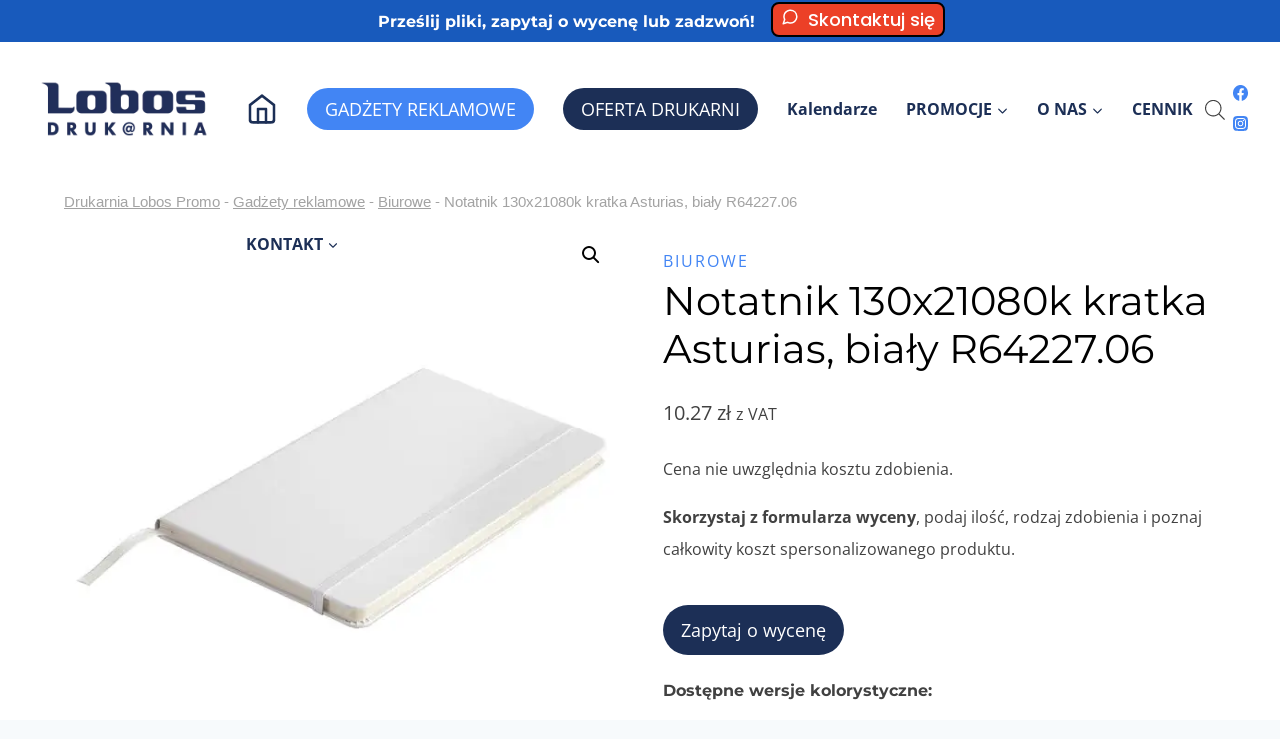

--- FILE ---
content_type: text/html; charset=UTF-8
request_url: https://lobos.promo/produkty/notatnik-130x21080k-kratka-asturias-bialy-r64227-06/
body_size: 48031
content:
<!doctype html><html lang="pl-PL" prefix="og: https://ogp.me/ns#" class="no-js" itemtype="https://schema.org/IndividualProduct" itemscope><head><meta charset="UTF-8"><meta name="viewport" content="width=device-width, initial-scale=1, minimum-scale=1"><title>Notatnik 130x21080k kratka Asturias, biały R64227.06 - Lobos Drukarnia</title><meta name="description" content="Notatnik w twardej oprawie z elastyczną gumką chroniącą wnętrze. Papier kremowy chamois w kratkę o gramaturze 70 g/m2 o wymiarze 13 x 21 cm, 80 kartek,"/><meta name="robots" content="follow, index, max-snippet:-1, max-video-preview:-1, max-image-preview:large"/><link rel="canonical" href="https://lobos.promo/produkty/notatnik-130x21080k-kratka-asturias-bialy-r64227-06/" /><meta property="og:locale" content="pl_PL" /><meta property="og:type" content="product" /><meta property="og:title" content="Notatnik 130x21080k kratka Asturias, biały R64227.06 - Lobos Drukarnia" /><meta property="og:description" content="Notatnik w twardej oprawie z elastyczną gumką chroniącą wnętrze. Papier kremowy chamois w kratkę o gramaturze 70 g/m2 o wymiarze 13 x 21 cm, 80 kartek," /><meta property="og:url" content="https://lobos.promo/produkty/notatnik-130x21080k-kratka-asturias-bialy-r64227-06/" /><meta property="og:site_name" content="Lobos Drukarnia" /><meta property="og:updated_time" content="2026-01-22T08:36:28+01:00" /><meta property="og:image" content="https://lobos.promo/wp-content/uploads/2023/03/280L85620Notatnik20130x21080k20kratka20Asturias20bialy20R64227.06.jpg" /><meta property="og:image:secure_url" content="https://lobos.promo/wp-content/uploads/2023/03/280L85620Notatnik20130x21080k20kratka20Asturias20bialy20R64227.06.jpg" /><meta property="og:image:width" content="600" /><meta property="og:image:height" content="600" /><meta property="og:image:alt" content="Notatnik 130x21080k kratka Asturias, biały R64227.06" /><meta property="og:image:type" content="image/jpeg" /><meta property="product:price:amount" content="10.27" /><meta property="product:price:currency" content="PLN" /><meta property="product:availability" content="instock" /><meta name="twitter:card" content="summary_large_image" /><meta name="twitter:title" content="Notatnik 130x21080k kratka Asturias, biały R64227.06 - Lobos Drukarnia" /><meta name="twitter:description" content="Notatnik w twardej oprawie z elastyczną gumką chroniącą wnętrze. Papier kremowy chamois w kratkę o gramaturze 70 g/m2 o wymiarze 13 x 21 cm, 80 kartek," /><meta name="twitter:image" content="https://lobos.promo/wp-content/uploads/2023/03/280L85620Notatnik20130x21080k20kratka20Asturias20bialy20R64227.06.jpg" /><meta name="twitter:label1" content="Cena" /><meta name="twitter:data1" content="10.27&nbsp;&#122;&#322;" /><meta name="twitter:label2" content="Dostępność" /><meta name="twitter:data2" content="5073 w magazynie" /> <script type="application/ld+json" class="rank-math-schema">{"@context":"https://schema.org","@graph":[{"@type":["Person","Organization"],"@id":"https://lobos.promo/#person","name":"My Blog","logo":{"@type":"ImageObject","@id":"https://lobos.promo/#logo","url":"https://lobos.promo/wp-content/uploads/2024/07/cropped-lobos_drukarnia_granat-150x150.png","contentUrl":"https://lobos.promo/wp-content/uploads/2024/07/cropped-lobos_drukarnia_granat-150x150.png","caption":"Lobos Drukarnia","inLanguage":"pl-PL"},"image":{"@type":"ImageObject","@id":"https://lobos.promo/#logo","url":"https://lobos.promo/wp-content/uploads/2024/07/cropped-lobos_drukarnia_granat-150x150.png","contentUrl":"https://lobos.promo/wp-content/uploads/2024/07/cropped-lobos_drukarnia_granat-150x150.png","caption":"Lobos Drukarnia","inLanguage":"pl-PL"}},{"@type":"WebSite","@id":"https://lobos.promo/#website","url":"https://lobos.promo","name":"Lobos Drukarnia","publisher":{"@id":"https://lobos.promo/#person"},"inLanguage":"pl-PL"},{"@type":"ImageObject","@id":"https://lobos.promo/wp-content/uploads/2023/03/280L85620Notatnik20130x21080k20kratka20Asturias20bialy20R64227.06.jpg","url":"https://lobos.promo/wp-content/uploads/2023/03/280L85620Notatnik20130x21080k20kratka20Asturias20bialy20R64227.06.jpg","width":"600","height":"600","inLanguage":"pl-PL"},{"@type":"BreadcrumbList","@id":"https://lobos.promo/produkty/notatnik-130x21080k-kratka-asturias-bialy-r64227-06/#breadcrumb","itemListElement":[{"@type":"ListItem","position":"1","item":{"@id":"https://lobos.promo","name":"Drukarnia Lobos Promo"}},{"@type":"ListItem","position":"2","item":{"@id":"https://lobos.promo/gadzety-reklamowe/","name":"Gad\u017cety reklamowe"}},{"@type":"ListItem","position":"3","item":{"@id":"https://lobos.promo/gadzety-reklamowe/biurowe/","name":"Biurowe"}},{"@type":"ListItem","position":"4","item":{"@id":"https://lobos.promo/produkty/notatnik-130x21080k-kratka-asturias-bialy-r64227-06/","name":"Notatnik 130x21080k kratka Asturias, bia\u0142y R64227.06"}}]},{"@type":"ItemPage","@id":"https://lobos.promo/produkty/notatnik-130x21080k-kratka-asturias-bialy-r64227-06/#webpage","url":"https://lobos.promo/produkty/notatnik-130x21080k-kratka-asturias-bialy-r64227-06/","name":"Notatnik 130x21080k kratka Asturias, bia\u0142y R64227.06 - Lobos Drukarnia","datePublished":"2023-03-31T14:14:18+02:00","dateModified":"2026-01-22T08:36:28+01:00","isPartOf":{"@id":"https://lobos.promo/#website"},"primaryImageOfPage":{"@id":"https://lobos.promo/wp-content/uploads/2023/03/280L85620Notatnik20130x21080k20kratka20Asturias20bialy20R64227.06.jpg"},"inLanguage":"pl-PL","breadcrumb":{"@id":"https://lobos.promo/produkty/notatnik-130x21080k-kratka-asturias-bialy-r64227-06/#breadcrumb"}},{"@type":"Product","name":"Notatnik 130x21080k kratka Asturias, bia\u0142y R64227.06 - Lobos Drukarnia","description":"Notatnik w twardej oprawie z elastyczn\u0105 gumk\u0105 chroni\u0105c\u0105 wn\u0119trze. Papier kremowy chamois w kratk\u0119 o gramaturze 70 g/m2 o wymiarze 13 x 21 cm, 80 kartek, tasiemka do zaznaczanie ostatniej zapisanej strony. Rozmiar biurkowy.","sku":"280L856","category":"Gad\u017cety reklamowe &gt; Biurowe","mainEntityOfPage":{"@id":"https://lobos.promo/produkty/notatnik-130x21080k-kratka-asturias-bialy-r64227-06/#webpage"},"image":[{"@type":"ImageObject","url":"https://lobos.promo/wp-content/uploads/2023/03/280L85620Notatnik20130x21080k20kratka20Asturias20bialy20R64227.06.jpg","height":"600","width":"600"},{"@type":"ImageObject","url":"https://lobos.promo/wp-content/uploads/2023/03/280L85620Notatnik20130x21080k20kratka20Asturias20bialy20R64227.06-1.jpg","height":"600","width":"600"},{"@type":"ImageObject","url":"https://lobos.promo/wp-content/uploads/2023/03/280L85620Notatnik20130x21080k20kratka20Asturias20bialy20R64227.06-2.jpg","height":"600","width":"600"},{"@type":"ImageObject","url":"https://lobos.promo/wp-content/uploads/2023/03/280L85620Notatnik20130x21080k20kratka20Asturias20bialy20R64227.06-3.jpg","height":"600","width":"600"},{"@type":"ImageObject","url":"https://lobos.promo/wp-content/uploads/2023/03/280L85620Notatnik20130x21080k20kratka20Asturias20bialy20R64227.06-4.jpg","height":"600","width":"600"}],"offers":{"@type":"Offer","price":"10.27","priceCurrency":"PLN","priceValidUntil":"2027-12-31","availability":"https://schema.org/InStock","itemCondition":"NewCondition","url":"https://lobos.promo/produkty/notatnik-130x21080k-kratka-asturias-bialy-r64227-06/","seller":{"@type":"Person","@id":"https://lobos.promo/","name":"Lobos Drukarnia","url":"https://lobos.promo"},"priceSpecification":{"price":"10.27","priceCurrency":"PLN","valueAddedTaxIncluded":"true"}},"@id":"https://lobos.promo/produkty/notatnik-130x21080k-kratka-asturias-bialy-r64227-06/#richSnippet"}]}</script> <link rel='dns-prefetch' href='//capi-automation.s3.us-east-2.amazonaws.com' /><link rel="alternate" type="application/rss+xml" title="Lobos Drukarnia &raquo; Kanał z wpisami" href="https://lobos.promo/feed/" /><link rel="alternate" type="application/rss+xml" title="Lobos Drukarnia &raquo; Kanał z komentarzami" href="https://lobos.promo/comments/feed/" /> <script data-optimized="1" src="[data-uri]" defer></script> <link rel="alternate" type="application/rss+xml" title="Lobos Drukarnia &raquo; Notatnik 130x21080k kratka Asturias, biały R64227.06 Kanał z komentarzami" href="https://lobos.promo/produkty/notatnik-130x21080k-kratka-asturias-bialy-r64227-06/feed/" /><link rel="alternate" title="oEmbed (JSON)" type="application/json+oembed" href="https://lobos.promo/wp-json/oembed/1.0/embed?url=https%3A%2F%2Flobos.promo%2Fprodukty%2Fnotatnik-130x21080k-kratka-asturias-bialy-r64227-06%2F" /><link rel="alternate" title="oEmbed (XML)" type="text/xml+oembed" href="https://lobos.promo/wp-json/oembed/1.0/embed?url=https%3A%2F%2Flobos.promo%2Fprodukty%2Fnotatnik-130x21080k-kratka-asturias-bialy-r64227-06%2F&#038;format=xml" /><style id="litespeed-ccss">.kadence-conversion-overlay{width:100%;height:100%;top:0;left:0;position:fixed;background:#000;opacity:.5}.kadence-conversion-wrap{position:fixed;top:0;left:0;right:0;bottom:0;display:flex;justify-content:center;align-items:center;z-index:100001;transform:scale(0);visibility:hidden;opacity:0}.kadence-conversion-wrap.kadence-conversion-slide_in{z-index:1000}.kadence-conversion{background-color:var(--global-palette9,#fff);max-width:600px;width:100%;display:flex;margin:0;justify-content:flex-start;align-items:flex-start;border-radius:0;overflow:visible;position:relative;box-sizing:border-box;text-align:left;border:0 solid transparent}.kadence-conversion-wrap.kc-valign-bottom{align-items:flex-end}.kadence-conversion-wrap.kadence-conversion-slide_in.kc-valign-bottom{top:auto}.kadence-conversion-wrap.kadence-conversion-slide_in.kc-align-center{left:50%;right:auto;transform:translate(-50%,0)}.kadence-conversion-slide_in .kadence-conversion{width:100vw}.kadence-conversion-inner{padding:30px;width:100%;display:block;max-height:100vh;overflow-y:auto;position:relative;flex-direction:column}.kadence-conversion-wrap .kadence-conversions-close{background:0 0;border:0;padding:.3em;display:inline-flex;justify-content:center;align-items:center;color:inherit;-webkit-appearance:none;position:absolute;bottom:calc(100% + 5px);right:0;box-shadow:none;text-shadow:none;font-size:24px;z-index:9999}.kadence-conversion-wrap .kadence-conversions-close svg{fill:currentColor;width:1em;height:1em}.kadence-conversion-wrap.kc-close-position-inside .kadence-conversions-close{top:5px;bottom:auto;right:5px}.kt-row-layout-inner{position:relative;border:0 solid rgba(0,0,0,0)}.kt-row-layout-inner:before{clear:both;display:table;content:""}.kt-row-column-wrap{display:grid;grid-template-columns:minmax(0,1fr);gap:var(--global-row-gutter-md,2rem) var(--global-row-gutter-md,2rem);grid-auto-rows:minmax(min-content,max-content);z-index:1;position:relative}.wp-block-kadence-rowlayout .kt-row-column-wrap.kb-theme-content-width{margin-left:auto;margin-right:auto}.kt-row-has-bg>.kt-row-column-wrap{padding-left:var(--global-content-edge-padding,15px);padding-right:var(--global-content-edge-padding,15px)}.wp-block-kadence-column{display:flex;flex-direction:column;z-index:1;min-width:0;min-height:0}.kt-inside-inner-col{flex-direction:column;border:0 solid rgba(0,0,0,0);position:relative}.kt-blocks-info-box-link-wrap{margin-left:auto;margin-right:auto}.kt-info-halign-center{text-align:center}.kt-blocks-info-box-text{color:var(--global-palette5,#444)}.wp-block-kadence-infobox .kt-blocks-info-box-text{margin-bottom:0}.kt-blocks-info-box-link-wrap{display:block;background:var(--global-palette8,#f2f2f2);padding:var(--global-kb-spacing-xs,1rem);border-color:var(--global-palette7,#eee)}.kt-blocks-info-box-media,.kt-blocks-info-box-link-wrap{border:0 solid rgba(0,0,0,0)}.kt-blocks-info-box-media{color:var(--global-palette5,#444);padding:10px;margin:0 15px}.wp-block-kadence-infobox .kt-blocks-info-box-media-align-left{display:flex;align-items:center;justify-content:flex-start}.wp-block-kadence-infobox .kt-blocks-info-box-media-align-left .kt-infobox-textcontent{flex-grow:1}.kt-blocks-info-box-media-container{max-width:100%}.wp-block-kadence-infobox .kt-info-svg-icon{font-size:50px;line-height:1em;min-width:1em;justify-content:center;align-items:center;display:flex}.wp-block-kadence-infobox .kt-info-svg-icon svg{display:block!important;width:1em!important;height:1em!important}.kt-blocks-info-box-media{overflow:hidden}.kt-btn-svg-icon.kt-btn-side-left{padding-right:.5em}.kt-btn-wrap{display:inline-flex}.kt-btn-align-right{text-align:right}.wp-block-kadence-advancedbtn .kt-btn-wrap:last-child{margin-right:0}.wp-block-kadence-advancedbtn .kt-btn-wrap{margin-right:5px;vertical-align:middle}.kt-btn-wrap .kt-btn-has-svg-true{display:flex;align-items:center;justify-content:center}@media (max-width:767px){.kt-btn-mobile-align-center{text-align:center}.kt-btn-wrap{margin-bottom:5px}}ul{box-sizing:border-box}.entry-content{counter-reset:footnotes}:root{--wp--preset--font-size--normal:16px;--wp--preset--font-size--huge:42px}.screen-reader-text{border:0;clip:rect(1px,1px,1px,1px);clip-path:inset(50%);height:1px;margin:-1px;overflow:hidden;padding:0;position:absolute;width:1px;word-wrap:normal!important}body{--wp--preset--color--black:#000;--wp--preset--color--cyan-bluish-gray:#abb8c3;--wp--preset--color--white:#fff;--wp--preset--color--pale-pink:#f78da7;--wp--preset--color--vivid-red:#cf2e2e;--wp--preset--color--luminous-vivid-orange:#ff6900;--wp--preset--color--luminous-vivid-amber:#fcb900;--wp--preset--color--light-green-cyan:#7bdcb5;--wp--preset--color--vivid-green-cyan:#00d084;--wp--preset--color--pale-cyan-blue:#8ed1fc;--wp--preset--color--vivid-cyan-blue:#0693e3;--wp--preset--color--vivid-purple:#9b51e0;--wp--preset--color--theme-palette-1:var(--global-palette1);--wp--preset--color--theme-palette-2:var(--global-palette2);--wp--preset--color--theme-palette-3:var(--global-palette3);--wp--preset--color--theme-palette-4:var(--global-palette4);--wp--preset--color--theme-palette-5:var(--global-palette5);--wp--preset--color--theme-palette-6:var(--global-palette6);--wp--preset--color--theme-palette-7:var(--global-palette7);--wp--preset--color--theme-palette-8:var(--global-palette8);--wp--preset--color--theme-palette-9:var(--global-palette9);--wp--preset--gradient--vivid-cyan-blue-to-vivid-purple:linear-gradient(135deg,rgba(6,147,227,1) 0%,#9b51e0 100%);--wp--preset--gradient--light-green-cyan-to-vivid-green-cyan:linear-gradient(135deg,#7adcb4 0%,#00d082 100%);--wp--preset--gradient--luminous-vivid-amber-to-luminous-vivid-orange:linear-gradient(135deg,rgba(252,185,0,1) 0%,rgba(255,105,0,1) 100%);--wp--preset--gradient--luminous-vivid-orange-to-vivid-red:linear-gradient(135deg,rgba(255,105,0,1) 0%,#cf2e2e 100%);--wp--preset--gradient--very-light-gray-to-cyan-bluish-gray:linear-gradient(135deg,#eee 0%,#a9b8c3 100%);--wp--preset--gradient--cool-to-warm-spectrum:linear-gradient(135deg,#4aeadc 0%,#9778d1 20%,#cf2aba 40%,#ee2c82 60%,#fb6962 80%,#fef84c 100%);--wp--preset--gradient--blush-light-purple:linear-gradient(135deg,#ffceec 0%,#9896f0 100%);--wp--preset--gradient--blush-bordeaux:linear-gradient(135deg,#fecda5 0%,#fe2d2d 50%,#6b003e 100%);--wp--preset--gradient--luminous-dusk:linear-gradient(135deg,#ffcb70 0%,#c751c0 50%,#4158d0 100%);--wp--preset--gradient--pale-ocean:linear-gradient(135deg,#fff5cb 0%,#b6e3d4 50%,#33a7b5 100%);--wp--preset--gradient--electric-grass:linear-gradient(135deg,#caf880 0%,#71ce7e 100%);--wp--preset--gradient--midnight:linear-gradient(135deg,#020381 0%,#2874fc 100%);--wp--preset--duotone--dark-grayscale:url('#wp-duotone-dark-grayscale');--wp--preset--duotone--grayscale:url('#wp-duotone-grayscale');--wp--preset--duotone--purple-yellow:url('#wp-duotone-purple-yellow');--wp--preset--duotone--blue-red:url('#wp-duotone-blue-red');--wp--preset--duotone--midnight:url('#wp-duotone-midnight');--wp--preset--duotone--magenta-yellow:url('#wp-duotone-magenta-yellow');--wp--preset--duotone--purple-green:url('#wp-duotone-purple-green');--wp--preset--duotone--blue-orange:url('#wp-duotone-blue-orange');--wp--preset--font-size--small:var(--global-font-size-small);--wp--preset--font-size--medium:var(--global-font-size-medium);--wp--preset--font-size--large:var(--global-font-size-large);--wp--preset--font-size--x-large:42px;--wp--preset--font-size--larger:var(--global-font-size-larger);--wp--preset--font-size--xxlarge:var(--global-font-size-xxlarge);--wp--preset--spacing--20:.44rem;--wp--preset--spacing--30:.67rem;--wp--preset--spacing--40:1rem;--wp--preset--spacing--50:1.5rem;--wp--preset--spacing--60:2.25rem;--wp--preset--spacing--70:3.38rem;--wp--preset--spacing--80:5.06rem}body{margin:0;--wp--style--global--content-size:var(--global-calc-content-width);--wp--style--global--wide-size:var(--global-calc-wide-content-width)}body{padding-top:0;padding-right:0;padding-bottom:0;padding-left:0}.has-theme-palette-9-color{color:var(--wp--preset--color--theme-palette-9)!important}html{line-height:1.15;-webkit-text-size-adjust:100%}body{margin:0}main{display:block;min-width:0}h1{font-size:2em;margin:.67em 0}a{background-color:transparent}img{border-style:none}button,input,textarea{font-size:100%;margin:0}button,input{overflow:visible}button{text-transform:none}button,[type=submit]{-webkit-appearance:button}button::-moz-focus-inner,[type=submit]::-moz-focus-inner{border-style:none;padding:0}button:-moz-focusring,[type=submit]:-moz-focusring{outline:1px dotted ButtonText}textarea{overflow:auto}[type=checkbox]{box-sizing:border-box;padding:0}::-webkit-file-upload-button{-webkit-appearance:button;font:inherit}:root{--global-gray-400:#cbd5e0;--global-gray-500:#a0aec0;--global-xs-spacing:1em;--global-sm-spacing:1.5rem;--global-md-spacing:2rem;--global-lg-spacing:2.5em;--global-xl-spacing:3.5em;--global-xxl-spacing:5rem;--global-edge-spacing:1.5rem;--global-boxed-spacing:2rem;--global-font-size-small:clamp(.8rem,.73rem + .217vw,.9rem);--global-font-size-medium:clamp(1.1rem,.995rem + .326vw,1.25rem);--global-font-size-large:clamp(1.75rem,1.576rem + .543vw,2rem);--global-font-size-larger:clamp(2rem,1.6rem + 1vw,2.5rem);--global-font-size-xxlarge:clamp(2.25rem,1.728rem + 1.63vw,3rem)}h1,h2,h3,h4,h6{padding:0;margin:0}h6 a{color:inherit;text-decoration:none}html{box-sizing:border-box}*,*:before,*:after{box-sizing:inherit}ul{margin:0 0 1.5em 1.5em;padding:0}ul{list-style:disc}img{display:block;height:auto;max-width:100%}a{color:var(--global-palette-highlight)}.inner-link-style-normal a:not(.button){text-decoration:underline}.screen-reader-text{clip:rect(1px,1px,1px,1px);position:absolute!important;height:1px;width:1px;overflow:hidden;word-wrap:normal!important}textarea{width:100%}input[type=text],input[type=email],textarea{-webkit-appearance:none;color:var(--global-palette5);border:1px solid var(--global-gray-400);border-radius:3px;padding:.4em .5em;max-width:100%;background:var(--global-palette9);box-shadow:0px 0px 0px -7px rgba(0,0,0,0)}::-webkit-input-placeholder{color:var(--global-palette6)}::-moz-placeholder{color:var(--global-palette6);opacity:1}::placeholder{color:var(--global-palette6)}button,.button,input[type=submit]{border-radius:3px;background:var(--global-palette-btn-bg);color:var(--global-palette-btn);padding:.4em 1em;border:0;font-size:1.125rem;line-height:1.6;display:inline-block;font-family:inherit;text-decoration:none;box-shadow:0px 0px 0px -7px rgba(0,0,0,0)}button:visited,.button:visited,input[type=submit]:visited{background:var(--global-palette-btn-bg);color:var(--global-palette-btn)}.kadence-svg-iconset{display:inline-flex;align-self:center}.kadence-svg-iconset svg{height:1em;width:1em}.kadence-svg-iconset.svg-baseline svg{top:.125em;position:relative}:root .has-theme-palette-9-color{color:var(--global-palette9)}.kt-clear{*zoom:1}.kt-clear:before,.kt-clear:after{content:' ';display:table}.kt-clear:after{clear:both}.content-area{margin:var(--global-xxl-spacing) 0}.entry-content{word-break:break-word}.content-width-fullwidth .content-container.site-container{max-width:none;padding:0}.content-width-fullwidth .content-area,.content-vertical-padding-hide .content-area{margin-top:0;margin-bottom:0}.site-container{margin:0 auto;padding:0 var(--global-content-edge-padding)}.kt-row-layout-inner>.kb-theme-content-width,.kt-row-layout-inner.kt-row-has-bg>.kb-theme-content-width{padding-left:var(--global-content-edge-padding);padding-right:var(--global-content-edge-padding)}.content-bg{background:#fff}.content-style-unboxed .entry:not(.loop-entry)>.entry-content-wrap{padding:0}.content-style-unboxed .content-bg:not(.loop-entry){background:0 0}.content-style-unboxed .entry:not(.loop-entry){box-shadow:none;border-radius:0}#kt-scroll-up-reader,#kt-scroll-up{position:fixed;-webkit-transform:translateY(40px);transform:translateY(40px);opacity:0;z-index:1000;display:flex}#kt-scroll-up-reader.scroll-up-style-outline,#kt-scroll-up.scroll-up-style-outline{background:0 0}.scroll-up-style-outline,.scroll-up-wrap.scroll-up-style-outline{border-width:2px;border-style:solid;border-color:currentColor;color:var(--global-palette4)}#kt-scroll-up-reader{-webkit-transform:translateY(0px);transform:translateY(0px)}#kt-scroll-up-reader:not(:focus){clip:rect(1px,1px,1px,1px);height:1px;width:1px;overflow:hidden;word-wrap:normal!important}@media screen and (max-width:719px){.vs-sm-false{display:none!important}}#wrapper{overflow:hidden;overflow:clip}body.footer-on-bottom #wrapper{min-height:100vh;display:flex;flex-direction:column}body.footer-on-bottom #inner-wrap{flex:1 0 auto}:root{--global-palette1:#4285f4;--global-palette2:#185abc;--global-palette3:#000;--global-palette4:#2d3e50;--global-palette5:#414141;--global-palette6:#656565;--global-palette7:#f2eee2;--global-palette8:#f7fafc;--global-palette9:#fff;--global-palette9rgb:255,255,255;--global-palette-highlight:var(--global-palette1);--global-palette-highlight-alt:var(--global-palette2);--global-palette-highlight-alt2:var(--global-palette9);--global-palette-btn-bg:#1c2f56;--global-palette-btn-bg-hover:var(--global-palette2);--global-palette-btn:var(--global-palette9);--global-palette-btn-hover:var(--global-palette9);--global-body-font-family:'Open Sans',var(--global-fallback-font);--global-heading-font-family:Montserrat,var(--global-fallback-font);--global-primary-nav-font-family:inherit;--global-fallback-font:sans-serif;--global-display-fallback-font:sans-serif;--global-content-width:1200px;--global-content-narrow-width:842px;--global-content-edge-padding:1.5rem;--global-content-boxed-padding:2rem;--global-calc-content-width:calc(1200px - var(--global-content-edge-padding) - var(--global-content-edge-padding));--wp--style--global--content-size:var(--global-calc-content-width)}.wp-site-blocks{--global-vw:calc(100vw - (.5*var(--scrollbar-offset)))}body{background:var(--global-palette8)}body,input,textarea{font-style:normal;font-weight:400;font-size:16px;line-height:2;font-family:var(--global-body-font-family);color:var(--global-palette5)}.content-bg,body.content-style-unboxed .site{background:var(--global-palette9)}h1,h2,h3,h4,h6{font-family:var(--global-heading-font-family)}h1{font-style:normal;font-weight:800;font-size:60px;line-height:1.2;color:var(--global-palette3)}h2{font-style:normal;font-weight:700;font-size:28px;line-height:1.2;color:var(--global-palette3)}h3{font-style:normal;font-weight:700;font-size:28px;line-height:1.2;color:var(--global-palette3)}h4{font-style:normal;font-weight:700;font-size:24px;color:var(--global-palette5)}h6{font-style:normal;font-weight:400;font-size:12px;line-height:1.5;color:var(--global-palette5)}@media all and (max-width:767px){h1{font-size:50px;line-height:1.2}}.site-container{max-width:var(--global-content-width)}.content-area{margin-top:5rem;margin-bottom:5rem}@media all and (max-width:1024px){.content-area{margin-top:3rem;margin-bottom:3rem}}@media all and (max-width:767px){.content-area{margin-top:2rem;margin-bottom:2rem}}@media all and (max-width:1024px){:root{--global-content-boxed-padding:2rem}}@media all and (max-width:767px){:root{--global-content-boxed-padding:1.5rem}}.entry-content-wrap{padding:2rem}@media all and (max-width:1024px){.entry-content-wrap{padding:2rem}}@media all and (max-width:767px){.entry-content-wrap{padding:1.5rem}}.entry.single-entry{box-shadow:0px 15px 15px -10px rgba(0,0,0,.05)}button,.button,input[type=submit]{box-shadow:0px 0px 0px -7px rgba(0,0,0,0)}#kt-scroll-up-reader,#kt-scroll-up{border-radius:20px;bottom:30px;font-size:1.2em;padding:.4em}#kt-scroll-up-reader.scroll-up-side-right,#kt-scroll-up.scroll-up-side-right{right:30px}.wp-site-blocks #mobile-header{display:block}.wp-site-blocks #main-header{display:none}@media all and (min-width:1200px){.wp-site-blocks #mobile-header{display:none}.wp-site-blocks #main-header{display:block}}@media all and (max-width:1199px){.site-header-row-tablet-layout-fullwidth{padding:0}}.site-branding a.brand img{max-width:200px}@media all and (max-width:1199px){.site-branding a.brand img{max-width:300px}}@media all and (max-width:767px){.site-branding a.brand img{max-width:180px}}.site-branding{padding:0}#masthead{background:var(--global-palette9)}@media all and (max-width:1199px){#masthead{background:var(--global-palette9)}}.site-main-header-wrap .site-header-row-container-inner{border-bottom:0 none transparent}.site-main-header-inner-wrap{min-height:100px}.site-top-header-wrap .site-header-row-container-inner{background:var(--global-palette1)}.site-top-header-inner-wrap{min-height:0px}@media all and (max-width:1199px){.site-top-header-inner-wrap{min-height:10px}}.site-top-header-wrap .site-header-row-container-inner>.site-container{padding:0}@media all and (max-width:1199px){.site-top-header-wrap .site-header-row-container-inner>.site-container{padding:0}}.main-navigation .primary-menu-container>ul>li.menu-item>a{padding-left:calc(1.5em/2);padding-right:calc(1.5em/2);color:#1c2f56;background:rgba(28,47,86,0)}.main-navigation .primary-menu-container>ul li.menu-item>a{font-style:normal;font-weight:700}.main-navigation .primary-menu-container>ul>li.menu-item.current-menu-item>a{color:rgba(250,107,0,.77);background:rgba(66,133,244,0)}.mobile-toggle-open-container .menu-toggle-open{color:var(--global-palette5);padding:.4em .6em;font-size:14px}.mobile-toggle-open-container .menu-toggle-open .menu-toggle-icon{font-size:20px}.mobile-navigation ul li{font-style:normal;font-size:18px;line-height:1}.mobile-navigation ul li a{padding-top:1em;padding-bottom:1em}.mobile-navigation ul li>a{color:var(--global-palette3)}.mobile-navigation ul li.current-menu-item>a{color:var(--global-palette-highlight)}.mobile-navigation ul li:not(.menu-item-has-children) a{border-bottom:1px solid rgba(101,101,101,.2)}#mobile-drawer .drawer-inner{background:var(--global-palette7)}#mobile-drawer .drawer-header .drawer-toggle{padding:.6em .15em;font-size:24px}#mobile-drawer .drawer-header .drawer-toggle{color:var(--global-palette1)}.header-html{font-style:normal;font-size:13px;color:#fff;margin:1px 0 3px}.header-html a{color:var(--global-palette9)}.header-social-wrap{margin:0 0 2px}.header-social-wrap .header-social-inner-wrap{font-size:.96em;gap:.3em}.header-social-wrap .header-social-inner-wrap .social-button{color:var(--global-palette1);border:2px none transparent;border-radius:3px}.mobile-html2{font-style:normal;color:var(--global-palette9);margin:5px 0}@media all and (max-width:767px){.mobile-html2{font-size:12px}}.mobile-html2 a{color:var(--global-palette8)}.woocommerce ul.products li.product .button .kadence-svg-iconset svg{margin-left:.5em}.woocommerce ul.products li.product .button .kadence-spinner-svg,.woocommerce ul.products li.product .button .kadence-check-svg{display:none}.wc-block-grid__product .wc-block-grid__product-add-to-cart .wp-block-button__link .kadence-svg-iconset svg{top:.125em;position:relative;height:1em;width:1em}.wc-block-grid__product .wc-block-grid__product-add-to-cart .wp-block-button__link .kadence-spinner-svg,.wc-block-grid__product .wc-block-grid__product-add-to-cart .wp-block-button__link .kadence-check-svg{display:none}.header-navigation>div>ul>li>a{display:flex;align-items:center}.header-menu-container ul.menu{position:relative}.kb-advanced-slider-_2c2b6c-db .kb-advanced-slide-inner-wrap{padding:0 px px px}:root{--global-kb-font-size-sm:clamp(.8rem,.73rem + .217vw,.9rem);--global-kb-font-size-md:clamp(1.1rem,.995rem + .326vw,1.25rem);--global-kb-font-size-lg:clamp(1.75rem,1.576rem + .543vw,2rem);--global-kb-font-size-xl:clamp(2.25rem,1.728rem + 1.63vw,3rem);--global-kb-font-size-xxl:clamp(2.5rem,1.456rem + 3.26vw,4rem);--global-kb-font-size-xxxl:clamp(2.75rem,.489rem + 7.065vw,6rem)}#kt-layout-id_a43f14-83>.kt-row-column-wrap{max-width:var(--global-content-width,1200px);padding-left:var(--global-content-edge-padding);padding-right:var(--global-content-edge-padding);padding-top:var(--global-kb-row-default-top,25px);padding-bottom:var(--global-kb-row-default-bottom,25px);padding-top:10px;padding-bottom:10px;padding-left:35px;padding-right:35px;grid-template-columns:minmax(0,2fr) minmax(0,1fr)}#kt-layout-id_a43f14-83{background-color:#fff}#kt-layout-id_a43f14-83 a{color:#2b6cb0}@media all and (max-width:767px){#kt-layout-id_a43f14-83>.kt-row-column-wrap{grid-template-columns:minmax(0,1fr)}}.kadence-column_50c675-1a>.kt-inside-inner-col{display:flex}.kadence-column_50c675-1a>.kt-inside-inner-col{column-gap:var(--global-kb-gap-sm,1rem)}.kadence-column_50c675-1a>.kt-inside-inner-col{flex-direction:column;align-items:space-between}@media all and (max-width:1024px){.kadence-column_50c675-1a>.kt-inside-inner-col{flex-direction:column;align-items:space-between}}@media all and (max-width:767px){.kadence-column_50c675-1a>.kt-inside-inner-col{flex-direction:column;align-items:space-between}}#kt-info-box_a0a28c-17 .kt-blocks-info-box-link-wrap{border-top-width:0;border-right-width:0;border-bottom-width:0;border-left-width:0;background:rgba(242,242,242,0);padding-top:0;padding-right:0;padding-bottom:0;padding-left:0;margin-bottom:20px}#kt-info-box_a0a28c-17 .kt-info-svg-icon{font-size:30px}#kt-info-box_a0a28c-17 .kt-blocks-info-box-media{color:#c9d2d7;background:rgba(255,255,255,0);border-color:#eee;border-top-width:0;border-right-width:0;border-bottom-width:0;border-left-width:0;padding-top:0;padding-right:0;padding-bottom:0;padding-left:0;margin-top:0;margin-right:20px;margin-bottom:0;margin-left:0}.wp-block-kadence-infobox#kt-info-box_a0a28c-17 .kt-blocks-info-box-text{font-size:14px}.kadence-column_68524c-cd>.kt-inside-inner-col{display:flex}.kadence-column_68524c-cd>.kt-inside-inner-col{column-gap:var(--global-kb-gap-sm,1rem)}.kadence-column_68524c-cd>.kt-inside-inner-col{flex-direction:column;justify-content:center}.kt-row-column-wrap>.kadence-column_68524c-cd{align-self:center}@media all and (max-width:1024px){.kadence-column_68524c-cd>.kt-inside-inner-col{flex-direction:column}}@media all and (max-width:767px){.kadence-column_68524c-cd>.kt-inside-inner-col{flex-direction:column}}.kt-btns_2feeab-70 .kt-button{text-transform:uppercase}.kt-btns_2feeab-70 .kt-btn-wrap-0{margin-right:5px}.wp-block-kadence-advancedbtn.kt-btns_2feeab-70 .kt-btn-wrap-0 .kt-button{color:#fff;font-size:16px;background:#1a202c;border-color:#555}.wp-block-kadence-advancedbtn.kt-btns_2feeab-70 .kt-btn-wrap-0 .kt-button:before{display:none}#kt-layout-id_4f2ad3-62>.kt-row-column-wrap{padding-top:var(--global-kb-row-default-top,25px);padding-bottom:var(--global-kb-row-default-bottom,25px);padding-top:0;padding-bottom:0;grid-template-columns:minmax(0,1fr)}@media all and (max-width:767px){#kt-layout-id_4f2ad3-62>.kt-row-column-wrap{grid-template-columns:minmax(0,1fr)}}.kadence-column_d5b125-b7>.kt-inside-inner-col{column-gap:var(--global-kb-gap-sm,1rem)}.kadence-column_d5b125-b7>.kt-inside-inner-col{flex-direction:column}@media all and (max-width:1024px){.kadence-column_d5b125-b7>.kt-inside-inner-col{flex-direction:column}}@media all and (max-width:767px){.kadence-column_d5b125-b7>.kt-inside-inner-col{flex-direction:column}}#kt-layout-id_dcfd5c-9a>.kt-row-column-wrap{padding-top:var(--global-kb-row-default-top,25px);padding-bottom:var(--global-kb-row-default-bottom,25px);padding-top:185px;grid-template-columns:minmax(0,1fr)}@media all and (max-width:1024px){#kt-layout-id_dcfd5c-9a>.kt-row-column-wrap{padding-top:131px}}@media all and (max-width:767px){#kt-layout-id_dcfd5c-9a>.kt-row-column-wrap{padding-top:0;grid-template-columns:minmax(0,1fr)}}.kadence-column_d56137-f8>.kt-inside-inner-col{display:flex}.kadence-column_d56137-f8>.kt-inside-inner-col{column-gap:var(--global-kb-gap-sm,1rem)}.kadence-column_d56137-f8>.kt-inside-inner-col{flex-direction:column;justify-content:flex-start}.kt-row-column-wrap>.kadence-column_d56137-f8{align-self:flex-start}.kadence-column_d56137-f8{text-align:center}@media all and (max-width:1024px){.kadence-column_d56137-f8>.kt-inside-inner-col{flex-direction:column}}@media all and (max-width:767px){.kadence-column_d56137-f8>.kt-inside-inner-col{flex-direction:column}}.wp-block-kadence-advancedheading.kt-adv-heading_d69f61-10,.wp-block-kadence-advancedheading.kt-adv-heading_d69f61-10[data-kb-block=kb-adv-heading_d69f61-10]{font-size:70px;line-height:70px;color:snow;text-shadow:5px 5px 10px rgba(0,0,0,.5)}@media all and (max-width:1024px){.wp-block-kadence-advancedheading.kt-adv-heading_d69f61-10,.wp-block-kadence-advancedheading.kt-adv-heading_d69f61-10[data-kb-block=kb-adv-heading_d69f61-10]{font-size:32px;line-height:26px}}@media all and (max-width:767px){.wp-block-kadence-advancedheading.kt-adv-heading_d69f61-10,.wp-block-kadence-advancedheading.kt-adv-heading_d69f61-10[data-kb-block=kb-adv-heading_d69f61-10]{font-size:40px;line-height:40px}}.wp-block-kadence-advancedheading.kt-adv-heading_244794-75,.wp-block-kadence-advancedheading.kt-adv-heading_244794-75[data-kb-block=kb-adv-heading_244794-75]{line-height:30px;color:snow;text-shadow:1px 1px 1px rgba(0,0,0,.2)}@media all and (max-width:1024px){.wp-block-kadence-advancedheading.kt-adv-heading_244794-75,.wp-block-kadence-advancedheading.kt-adv-heading_244794-75[data-kb-block=kb-adv-heading_244794-75]{font-size:32px;line-height:26px}}@media all and (max-width:767px){.wp-block-kadence-advancedheading.kt-adv-heading_244794-75,.wp-block-kadence-advancedheading.kt-adv-heading_244794-75[data-kb-block=kb-adv-heading_244794-75]{font-size:20px;line-height:30px}}#kt-layout-id_40782f-d9>.kt-row-column-wrap{padding-top:var(--global-kb-row-default-top,25px);padding-bottom:var(--global-kb-row-default-bottom,25px);padding-top:var(--global-kb-row-default-top,var(--global-kb-spacing-sm,1.5rem));padding-bottom:var(--global-kb-row-default-bottom,var(--global-kb-spacing-sm,1.5rem));grid-template-columns:repeat(2,minmax(0,1fr))}@media all and (max-width:767px){#kt-layout-id_40782f-d9>.kt-row-column-wrap{grid-template-columns:minmax(0,1fr)}}.kadence-column_07c526-4b>.kt-inside-inner-col{column-gap:var(--global-kb-gap-sm,1rem)}.kadence-column_07c526-4b>.kt-inside-inner-col{flex-direction:column}@media all and (max-width:1024px){.kadence-column_07c526-4b>.kt-inside-inner-col{flex-direction:column}}@media all and (max-width:767px){.kadence-column_07c526-4b>.kt-inside-inner-col{flex-direction:column}}.wp-block-kadence-advancedheading.kt-adv-heading_4be851-6a,.wp-block-kadence-advancedheading.kt-adv-heading_4be851-6a[data-kb-block=kb-adv-heading_4be851-6a]{text-align:center;font-size:70px;line-height:30px;font-weight:700;text-shadow:5px 5px 10px rgba(0,0,0,.5)}@media all and (max-width:767px){.wp-block-kadence-advancedheading.kt-adv-heading_4be851-6a,.wp-block-kadence-advancedheading.kt-adv-heading_4be851-6a[data-kb-block=kb-adv-heading_4be851-6a]{font-size:40px;line-height:40px}}.wp-block-kadence-advancedheading.kt-adv-heading_e9c9a9-c7,.wp-block-kadence-advancedheading.kt-adv-heading_e9c9a9-c7[data-kb-block=kb-adv-heading_e9c9a9-c7]{line-height:30px}@media all and (max-width:767px){.wp-block-kadence-advancedheading.kt-adv-heading_e9c9a9-c7,.wp-block-kadence-advancedheading.kt-adv-heading_e9c9a9-c7[data-kb-block=kb-adv-heading_e9c9a9-c7]{font-size:20px;line-height:30px}}.kadence-column_ebfdfb-d2>.kt-inside-inner-col{column-gap:var(--global-kb-gap-sm,1rem)}.kadence-column_ebfdfb-d2>.kt-inside-inner-col{flex-direction:column}@media all and (max-width:1024px){.kadence-column_ebfdfb-d2>.kt-inside-inner-col{flex-direction:column}}@media all and (max-width:767px){.kadence-column_ebfdfb-d2>.kt-inside-inner-col{flex-direction:column}}#kt-layout-id_cae1d1-cd>.kt-row-column-wrap{padding-top:var(--global-kb-row-default-top,25px);padding-bottom:var(--global-kb-row-default-bottom,25px);padding-top:0;padding-bottom:0;grid-template-columns:minmax(0,1fr)}@media all and (max-width:767px){#kt-layout-id_cae1d1-cd>.kt-row-column-wrap{grid-template-columns:minmax(0,1fr)}}.wp-block-kadence-column.kadence-column_50624b-af>.kt-inside-inner-col{margin-top:0;margin-bottom:0}.kadence-column_50624b-af>.kt-inside-inner-col{padding-top:0;padding-bottom:0}.kadence-column_50624b-af>.kt-inside-inner-col{column-gap:var(--global-kb-gap-sm,1rem)}.kadence-column_50624b-af>.kt-inside-inner-col{flex-direction:column}@media all and (max-width:1024px){.kadence-column_50624b-af>.kt-inside-inner-col{flex-direction:column}}@media all and (max-width:767px){.kadence-column_50624b-af>.kt-inside-inner-col{padding-left:0;flex-direction:column}}#kt-layout-id_f55443-b3>.kt-row-column-wrap{align-content:center}#kt-layout-id_f55443-b3>.kt-row-column-wrap{column-gap:var(--global-kb-gap-lg,4rem);max-width:var(--global-content-width,1200px);padding-left:var(--global-content-edge-padding);padding-right:var(--global-content-edge-padding);padding-top:var(--global-kb-row-default-top,25px);padding-bottom:var(--global-kb-row-default-bottom,25px);padding-top:0;padding-bottom:50px;padding-left:25px;padding-right:25px;grid-template-columns:minmax(0,1fr) minmax(0,2fr)}@media all and (max-width:767px){#kt-layout-id_f55443-b3>.kt-row-column-wrap{padding-left:0;padding-right:0;grid-template-columns:minmax(0,1fr)}}.wp-block-kadence-column.kadence-column_68e14b-c3>.kt-inside-inner-col{margin-top:0;margin-bottom:0}.kadence-column_68e14b-c3>.kt-inside-inner-col{padding-top:20px;padding-bottom:20px;padding-left:20px;padding-right:20px}.kadence-column_68e14b-c3>.kt-inside-inner-col{column-gap:var(--global-kb-gap-sm,1rem)}.kadence-column_68e14b-c3>.kt-inside-inner-col{flex-direction:column}.kadence-column_68e14b-c3>.kt-inside-inner-col{background-color:#fff}@media all and (max-width:1024px){.kadence-column_68e14b-c3>.kt-inside-inner-col{flex-direction:column}}@media all and (max-width:767px){.kadence-column_68e14b-c3>.kt-inside-inner-col{flex-direction:column}}.wp-block-kadence-advancedheading.kt-adv-heading_263914-61,.wp-block-kadence-advancedheading.kt-adv-heading_263914-61[data-kb-block=kb-adv-heading_263914-61]{text-align:center;font-size:34px;color:#1c2f56}@media all and (max-width:767px){.wp-block-kadence-advancedheading.kt-adv-heading_263914-61,.wp-block-kadence-advancedheading.kt-adv-heading_263914-61[data-kb-block=kb-adv-heading_263914-61]{font-size:26px}}.wp-block-kadence-column.kadence-column_ca005f-09>.kt-inside-inner-col{margin-top:0;margin-bottom:0}.kadence-column_ca005f-09>.kt-inside-inner-col{padding-top:0;padding-bottom:0}.kadence-column_ca005f-09>.kt-inside-inner-col{column-gap:var(--global-kb-gap-sm,1rem)}.kadence-column_ca005f-09>.kt-inside-inner-col{flex-direction:column}@media all and (max-width:1024px){.kadence-column_ca005f-09>.kt-inside-inner-col{flex-direction:column}}@media all and (max-width:767px){.kadence-column_ca005f-09>.kt-inside-inner-col{flex-direction:column}}.kb-google-maps-container_3e7e19-3e{height:600px}@media all and (max-width:767px){.kb-google-maps-container_3e7e19-3e{max-width:400px;height:400px;margin-left:auto!important;margin-right:auto!important}}.site-branding{max-height:inherit}.site-branding a.brand{display:flex;gap:1em;flex-direction:row;align-items:center;text-decoration:none;color:inherit;max-height:inherit}.site-branding a.brand img{display:block}.header-navigation-style-fullheight{height:100%;align-items:center}.header-navigation-style-fullheight .header-menu-container{height:100%;align-items:center}.header-navigation-style-fullheight .header-menu-container>ul{height:100%;align-items:center}.header-navigation-style-fullheight .header-menu-container>ul>li{display:flex;height:100%;align-items:center}.header-navigation-style-fullheight .header-menu-container>ul>li>a{display:flex;height:100%;align-items:center}.header-navigation,.header-menu-container{display:flex}.header-navigation li.menu-item>a{display:block;width:100%;text-decoration:none;color:var(--global-palette4);-webkit-transform:translate3d(0,0,0);transform:translate3d(0,0,0)}.header-navigation ul li.menu-item>a{padding:.6em .5em}.header-navigation .menu{display:flex;flex-wrap:wrap;justify-content:center;align-items:center;list-style:none;margin:0;padding:0}.menu-toggle-open{display:flex;background:0 0;align-items:center;box-shadow:none}.menu-toggle-open .menu-toggle-icon{display:flex}.menu-toggle-open.menu-toggle-style-default{border:0}.wp-site-blocks .menu-toggle-open{box-shadow:none}.mobile-navigation{width:100%}.mobile-navigation a{display:block;width:100%;text-decoration:none;padding:.6em .5em}.mobile-navigation ul{display:block;list-style:none;margin:0;padding:0}.popup-drawer{position:fixed;display:none;top:0;bottom:0;left:-99999rem;right:99999rem;z-index:100000}.popup-drawer .drawer-overlay{background-color:rgba(0,0,0,.4);position:fixed;top:0;right:0;bottom:0;left:0;opacity:0}.popup-drawer .drawer-inner{width:100%;-webkit-transform:translateX(100%);transform:translateX(100%);max-width:90%;right:0;top:0;overflow:auto;background:#090c10;color:#fff;bottom:0;opacity:0;position:fixed;box-shadow:0 0 2rem 0 rgba(0,0,0,.1);display:flex;flex-direction:column}.popup-drawer .drawer-header{padding:0 1.5em;display:flex;justify-content:flex-end;min-height:calc(1.2em + 24px)}.popup-drawer .drawer-header .drawer-toggle{background:0 0;border:0;font-size:24px;line-height:1;padding:.6em .15em;color:inherit;display:flex;box-shadow:none;border-radius:0}.popup-drawer .drawer-content{padding:0 1.5em 1.5em}.popup-drawer .drawer-header .drawer-toggle{width:1em;position:relative;height:1em;box-sizing:content-box;font-size:24px}.drawer-toggle .toggle-close-bar{width:.75em;height:.08em;background:currentColor;-webkit-transform-origin:center center;transform-origin:center center;position:absolute;margin-top:-.04em;opacity:0;border-radius:.08em;left:50%;margin-left:-.375em;top:50%;-webkit-transform:rotate(45deg) translateX(-50%);transform:rotate(45deg) translateX(-50%)}.drawer-toggle .toggle-close-bar:last-child{-webkit-transform:rotate(-45deg) translateX(50%);transform:rotate(-45deg) translateX(50%)}#main-header{display:none}#masthead{position:relative;z-index:11}@media screen and (min-width:1025px){#main-header{display:block}#mobile-header{display:none}}.site-header-row{display:grid;grid-template-columns:auto auto}.site-header-row.site-header-row-center-column{grid-template-columns:1fr auto 1fr}.site-header-row.site-header-row-only-center-column{display:flex;justify-content:center}.site-header-row.site-header-row-only-center-column .site-header-section-center{flex-grow:1}.site-header-section{display:flex;max-height:inherit}.site-header-item{display:flex;align-items:center;margin-right:10px;max-height:inherit}.site-header-section>.site-header-item:last-child{margin-right:0}.drawer-content .site-header-item{margin-right:0;margin-bottom:10px}.drawer-content .site-header-item:last-child{margin-bottom:0}.site-header-section-right{justify-content:flex-end}.site-header-section-center{justify-content:center}.header-navigation-layout-stretch-true{flex-grow:1}.header-navigation-layout-stretch-true .header-navigation{flex-grow:1}.header-navigation-layout-stretch-true .header-navigation .header-menu-container{flex-grow:1}.header-navigation-layout-stretch-true .header-navigation .header-menu-container .menu{flex-grow:1;justify-content:space-between}.header-html-inner p:first-child{margin-top:0}.header-html-inner p:last-child{margin-bottom:0}.element-social-inner-wrap{display:flex;flex-wrap:wrap;align-items:center;gap:.3em}a.social-button{width:2em;text-decoration:none;height:2em;display:inline-flex;justify-content:center;align-items:center;margin:0;color:var(--global-palette4);background:var(--global-palette7);border-radius:3px}.social-style-outline .social-button{background:0 0!important;border:2px solid var(--global-palette7)}.kadence-sticky-header{position:relative;z-index:1}#mobile-drawer{z-index:99999}iframe{max-width:100%}.entry{box-shadow:0px 15px 25px -10px rgba(0,0,0,.05);border-radius:.25rem}.content-wrap{position:relative}.single-content{margin:var(--global-md-spacing) 0 0}.single-content p{margin-top:0;margin-bottom:var(--global-md-spacing)}.single-content h1,.single-content h2,.single-content h3,.single-content h4{margin:1.5em 0 .5em}.single-content h1:first-child,.single-content h2:first-child,.single-content h3:first-child{margin-top:0}.single-content h1+*,.single-content h2+*{margin-top:0}.single-content p:last-child,.single-content h4:last-child{margin-bottom:0}.entry-content:after{display:table;clear:both;content:''}.content-title-style-hide .entry-content{margin:0}.entry-meta>* time{white-space:nowrap}.updated:not(.published){display:none}.site-branding{max-height:inherit}.site-branding a.brand{display:flex;gap:1em;flex-direction:row;align-items:center;text-decoration:none;color:inherit;max-height:inherit}.site-branding a.brand img{display:block}.header-navigation-style-fullheight{height:100%;align-items:center}.header-navigation-style-fullheight .header-menu-container{height:100%;align-items:center}.header-navigation-style-fullheight .header-menu-container>ul{height:100%;align-items:center}.header-navigation-style-fullheight .header-menu-container>ul>li{display:flex;height:100%;align-items:center}.header-navigation-style-fullheight .header-menu-container>ul>li>a{display:flex;height:100%;align-items:center}.header-navigation,.header-menu-container{display:flex}.header-navigation li.menu-item>a{display:block;width:100%;text-decoration:none;color:var(--global-palette4);-webkit-transform:translate3d(0,0,0);transform:translate3d(0,0,0)}.header-navigation ul li.menu-item>a{padding:.6em .5em}.header-navigation .menu{display:flex;flex-wrap:wrap;justify-content:center;align-items:center;list-style:none;margin:0;padding:0}.menu-toggle-open{display:flex;background:0 0;align-items:center;box-shadow:none}.menu-toggle-open .menu-toggle-icon{display:flex}.menu-toggle-open.menu-toggle-style-default{border:0}.wp-site-blocks .menu-toggle-open{box-shadow:none}.mobile-navigation{width:100%}.mobile-navigation a{display:block;width:100%;text-decoration:none;padding:.6em .5em}.mobile-navigation ul{display:block;list-style:none;margin:0;padding:0}.popup-drawer{position:fixed;display:none;top:0;bottom:0;left:-99999rem;right:99999rem;z-index:100000}.popup-drawer .drawer-overlay{background-color:rgba(0,0,0,.4);position:fixed;top:0;right:0;bottom:0;left:0;opacity:0}.popup-drawer .drawer-inner{width:100%;-webkit-transform:translateX(100%);transform:translateX(100%);max-width:90%;right:0;top:0;overflow:auto;background:#090c10;color:#fff;bottom:0;opacity:0;position:fixed;box-shadow:0 0 2rem 0 rgba(0,0,0,.1);display:flex;flex-direction:column}.popup-drawer .drawer-header{padding:0 1.5em;display:flex;justify-content:flex-end;min-height:calc(1.2em + 24px)}.popup-drawer .drawer-header .drawer-toggle{background:0 0;border:0;font-size:24px;line-height:1;padding:.6em .15em;color:inherit;display:flex;box-shadow:none;border-radius:0}.popup-drawer .drawer-content{padding:0 1.5em 1.5em}.popup-drawer .drawer-header .drawer-toggle{width:1em;position:relative;height:1em;box-sizing:content-box;font-size:24px}.drawer-toggle .toggle-close-bar{width:.75em;height:.08em;background:currentColor;-webkit-transform-origin:center center;transform-origin:center center;position:absolute;margin-top:-.04em;opacity:0;border-radius:.08em;left:50%;margin-left:-.375em;top:50%;-webkit-transform:rotate(45deg) translateX(-50%);transform:rotate(45deg) translateX(-50%)}.drawer-toggle .toggle-close-bar:last-child{-webkit-transform:rotate(-45deg) translateX(50%);transform:rotate(-45deg) translateX(50%)}#main-header{display:none}#masthead{position:relative;z-index:11}@media screen and (min-width:1025px){#main-header{display:block}#mobile-header{display:none}}.site-header-row{display:grid;grid-template-columns:auto auto}.site-header-row.site-header-row-center-column{grid-template-columns:1fr auto 1fr}.site-header-row.site-header-row-only-center-column{display:flex;justify-content:center}.site-header-row.site-header-row-only-center-column .site-header-section-center{flex-grow:1}.site-header-section{display:flex;max-height:inherit}.site-header-item{display:flex;align-items:center;margin-right:10px;max-height:inherit}.site-header-section>.site-header-item:last-child{margin-right:0}.drawer-content .site-header-item{margin-right:0;margin-bottom:10px}.drawer-content .site-header-item:last-child{margin-bottom:0}.site-header-section-right{justify-content:flex-end}.site-header-section-center{justify-content:center}.header-navigation-layout-stretch-true{flex-grow:1}.header-navigation-layout-stretch-true .header-navigation{flex-grow:1}.header-navigation-layout-stretch-true .header-navigation .header-menu-container{flex-grow:1}.header-navigation-layout-stretch-true .header-navigation .header-menu-container .menu{flex-grow:1;justify-content:space-between}.header-html-inner p:first-child{margin-top:0}.header-html-inner p:last-child{margin-bottom:0}.element-social-inner-wrap{display:flex;flex-wrap:wrap;align-items:center;gap:.3em}a.social-button{width:2em;text-decoration:none;height:2em;display:inline-flex;justify-content:center;align-items:center;margin:0;color:var(--global-palette4);background:var(--global-palette7);border-radius:3px}.social-style-outline .social-button{background:0 0!important;border:2px solid var(--global-palette7)}.kadence-sticky-header{position:relative;z-index:1}#mobile-drawer{z-index:99999}iframe{max-width:100%}.entry{box-shadow:0px 15px 25px -10px rgba(0,0,0,.05);border-radius:.25rem}.content-wrap{position:relative}.single-content{margin:var(--global-md-spacing) 0 0}.single-content p{margin-top:0;margin-bottom:var(--global-md-spacing)}.single-content h1,.single-content h2,.single-content h3,.single-content h4{margin:1.5em 0 .5em}.single-content h1:first-child,.single-content h2:first-child,.single-content h3:first-child{margin-top:0}.single-content h1+*,.single-content h2+*{margin-top:0}.single-content p:last-child,.single-content h4:last-child{margin-bottom:0}.entry-content:after{display:table;clear:both;content:''}.content-title-style-hide .entry-content{margin:0}.entry-meta>* time{white-space:nowrap}.updated:not(.published){display:none}.kadence-conversion-wrap.kadence-conversion-113 .kadence-conversion{box-shadow:-2px -6px 12px 0px rgba(0,0,0,.2)}.kadence-conversion-wrap.kadence-conversion-113:not(.kadence-conversion-banner) .kadence-conversion{max-width:2000px}.kadence-conversion-wrap.kadence-conversion-113 .kadence-conversion-inner{padding-top:0;padding-right:0;padding-bottom:0;padding-left:0}.kadence-conversion-wrap.kadence-conversion-1636 .kadence-conversion{box-shadow:0 0 14px 0 rgba(0,0,0,.2)}.kadence-conversion-wrap.kadence-conversion-1636:not(.kadence-conversion-banner) .kadence-conversion{max-width:700px}</style><link rel="preload" data-asynced="1" data-optimized="2" as="style" onload="this.onload=null;this.rel='stylesheet'" href="https://lobos.promo/wp-content/litespeed/css/6d581c806835a9a285f3b3afbf693f4c.css?ver=c4e50" /><script src="[data-uri]" defer></script> <script src="https://lobos.promo/wp-includes/js/jquery/jquery.min.js?ver=3.7.1" id="jquery-core-js"></script> <script data-optimized="1" src="https://lobos.promo/wp-content/litespeed/js/5330f056f370aab71780d2850a69d4f0.js?ver=abb64" id="jquery-migrate-js" defer data-deferred="1"></script> <script data-optimized="1" src="https://lobos.promo/wp-content/litespeed/js/d43018655fb730ff4cff232a057eb597.js?ver=a1887" id="wc-jquery-blockui-js" defer data-wp-strategy="defer"></script> <script data-optimized="1" id="wc-add-to-cart-js-extra" src="[data-uri]" defer></script> <script data-optimized="1" src="https://lobos.promo/wp-content/litespeed/js/1b438ddfc1b60ebb317faf0b579262c8.js?ver=be742" id="wc-add-to-cart-js" defer data-wp-strategy="defer"></script> <script data-optimized="1" src="https://lobos.promo/wp-content/litespeed/js/2afe029cbc1bac57828b71509c1255d1.js?ver=d0577" id="wc-zoom-js" defer data-wp-strategy="defer"></script> <script data-optimized="1" src="https://lobos.promo/wp-content/litespeed/js/017ee8d0503b2ef5ccd37555e47bd8bc.js?ver=3aac1" id="wc-flexslider-js" defer data-wp-strategy="defer"></script> <script data-optimized="1" src="https://lobos.promo/wp-content/litespeed/js/60bfb777d5d8d6bac8e36d123247df79.js?ver=967a4" id="wc-photoswipe-js" defer data-wp-strategy="defer"></script> <script data-optimized="1" src="https://lobos.promo/wp-content/litespeed/js/05bdcad7d861bf8b5029b506a329e10e.js?ver=ad18f" id="wc-photoswipe-ui-default-js" defer data-wp-strategy="defer"></script> <script data-optimized="1" id="wc-single-product-js-extra" src="[data-uri]" defer></script> <script data-optimized="1" src="https://lobos.promo/wp-content/litespeed/js/60ec10e6d265225ec0e0ee8afe91a309.js?ver=cac61" id="wc-single-product-js" defer data-wp-strategy="defer"></script> <script data-optimized="1" src="https://lobos.promo/wp-content/litespeed/js/cbd6c791e79a66c1da8a9ad5fe6cbd9e.js?ver=0d0d6" id="wc-js-cookie-js" defer data-wp-strategy="defer"></script> <script data-optimized="1" id="woocommerce-js-extra" src="[data-uri]" defer></script> <script data-optimized="1" src="https://lobos.promo/wp-content/litespeed/js/33e37b0ec7137a63874197fc8e8d4ee4.js?ver=8f5c6" id="woocommerce-js" defer data-wp-strategy="defer"></script> <script data-optimized="1" src="https://lobos.promo/wp-content/litespeed/js/8c47720a68329b04ac4219aef5ca8227.js?ver=44441" id="kadence-badges-js-js" defer data-deferred="1"></script> <script src="https://lobos.promo/wp-content/plugins/ajax_form/js/css_modifiaction.js?ver=6.9" id="css_modifiaction-js"></script> <link rel="https://api.w.org/" href="https://lobos.promo/wp-json/" /><link rel="alternate" title="JSON" type="application/json" href="https://lobos.promo/wp-json/wp/v2/product/3567" /><link rel="EditURI" type="application/rsd+xml" title="RSD" href="https://lobos.promo/xmlrpc.php?rsd" /><meta name="generator" content="WordPress 6.9" /><link rel='shortlink' href='https://lobos.promo/?p=3567' /><link rel="preload" id="kadence-header-preload" href="https://lobos.promo/wp-content/themes/kadence/assets/css/header.min.css?ver=1.4.2" as="style"><link rel="preload" id="kadence-content-preload" href="https://lobos.promo/wp-content/themes/kadence/assets/css/content.min.css?ver=1.4.2" as="style"><link rel="preload" id="kadence-comments-preload" href="https://lobos.promo/wp-content/themes/kadence/assets/css/comments.min.css?ver=1.4.2" as="style"><link rel="preload" id="kadence-related-posts-preload" href="https://lobos.promo/wp-content/themes/kadence/assets/css/related-posts.min.css?ver=1.4.2" as="style"><link rel="preload" id="kad-splide-preload" href="https://lobos.promo/wp-content/themes/kadence/assets/css/kadence-splide.min.css?ver=1.4.2" as="style"><link rel="preload" id="kadence-footer-preload" href="https://lobos.promo/wp-content/themes/kadence/assets/css/footer.min.css?ver=1.4.2" as="style">
<noscript><style>.woocommerce-product-gallery{ opacity: 1 !important; }</style></noscript> <script data-optimized="1"  type="text/javascript" src="[data-uri]" defer></script>  <script data-optimized="1"  type="text/javascript" src="[data-uri]" defer></script> 
 <script>(function(w,d,s,l,i){w[l]=w[l]||[];w[l].push({'gtm.start':
new Date().getTime(),event:'gtm.js'});var f=d.getElementsByTagName(s)[0],
j=d.createElement(s),dl=l!='dataLayer'?'&l='+l:'';j.async=true;j.src=
'https://www.googletagmanager.com/gtm.js?id='+i+dl;f.parentNode.insertBefore(j,f);
})(window,document,'script','dataLayer','GTM-PF6GH4M');</script>  <script src='https://www.google.com/recaptcha/api.js' defer data-deferred="1"></script>  <script data-optimized="1" src="https://lobos.promo/wp-content/litespeed/js/7015b35dfc7644b748f43d5f0edfa80b.js?ver=fa80b" crossorigin="anonymous" defer data-deferred="1"></script><link rel="preload" href="https://lobos.promo/wp-content/fonts/montserrat/JTUSjIg1_i6t8kCHKm459Wlhyw.woff2" as="font" type="font/woff2" crossorigin><link rel="preload" href="https://lobos.promo/wp-content/fonts/open-sans/memvYaGs126MiZpBA-UvWbX2vVnXBbObj2OVTS-muw.woff2" as="font" type="font/woff2" crossorigin><link rel="preload" href="https://lobos.promo/wp-content/fonts/poppins/pxiEyp8kv8JHgFVrJJfecg.woff2" as="font" type="font/woff2" crossorigin><link rel="preload" href="https://lobos.promo/wp-content/fonts/poppins/pxiByp8kv8JHgFVrLGT9Z1xlFQ.woff2" as="font" type="font/woff2" crossorigin><link rel="icon" href="https://lobos.promo/wp-content/uploads/2022/10/cropped-favicon-32x32.png" sizes="32x32" /><link rel="icon" href="https://lobos.promo/wp-content/uploads/2022/10/cropped-favicon-192x192.png" sizes="192x192" /><link rel="apple-touch-icon" href="https://lobos.promo/wp-content/uploads/2022/10/cropped-favicon-180x180.png" /><meta name="msapplication-TileImage" content="https://lobos.promo/wp-content/uploads/2022/10/cropped-favicon-270x270.png" /></head><body class="wp-singular product-template-default single single-product postid-3567 wp-custom-logo wp-embed-responsive wp-theme-kadence theme-kadence woocommerce woocommerce-page woocommerce-no-js footer-on-bottom hide-focus-outline link-style-standard content-title-style-normal content-width-normal content-style-unboxed content-vertical-padding-show non-transparent-header mobile-non-transparent-header product-tab-style-normal product-variation-style-horizontal kadence-cart-button-normal kadence-woo-disable-woo-sale-flash"><noscript><iframe src="https://www.googletagmanager.com/ns.html?id=GTM-PF6GH4M"
height="0" width="0" style="display:none;visibility:hidden"></iframe></noscript><div id="wrapper" class="site wp-site-blocks">
<a class="skip-link screen-reader-text scroll-ignore" href="#main">Przejdź do treści</a><div class="kb-row-layout-wrap kb-row-layout-id10337_810a61-78 alignnone has-theme-palette2-background-color kt-row-has-bg wp-block-kadence-rowlayout"><div class="kt-row-column-wrap kt-has-2-columns kt-row-layout-equal kt-tab-layout-inherit kt-mobile-layout-equal kt-row-valign-top"><div class="wp-block-kadence-column kadence-column10337_33831e-78 kb-section-dir-vertical"><div class="kt-inside-inner-col"><h6 class="kt-adv-heading10337_352c69-bb wp-block-kadence-advancedheading" data-kb-block="kb-adv-heading10337_352c69-bb"><strong>Prześlij pliki, zapytaj o wycenę lub zadzwoń!</strong></h6></div></div><div class="wp-block-kadence-column kadence-column10337_69daec-72"><div class="kt-inside-inner-col"><div class="wp-block-kadence-modal alignnone kt-modal-linkalign-center" id="kt-modal10337_fb38da-64"><div id="kt-target-modal10337_fb38da-64" class="kb-modal-content10337_fb38da-64 kadence-block-pro-modal kt-m-animate-in-zoomin kt-m-animate-out-zoomout" aria-hidden="true"><div class="kt-modal-overlay" tabindex="-1" data-modal-close="true"><div class="kt-modal-container kt-modal-height-fittocontent kt-close-position-inside" role="dialog" aria-modal="true"><button class="kt-modal-close" aria-label="Close Modal" data-modal-close="true"><svg viewBox="0 0 24 24" fill="none" stroke="currentColor" xmlns="https://www.w3.org/2000/svg" stroke-width="2" stroke-linecap="round" stroke-linejoin="round"><line x1="18" y1="6" x2="6" y2="18"></line><line x1="6" y1="6" x2="18" y2="18"></line></svg></button><div id="kt-modal10337_fb38da-64-content" class="kt-modal-content"><div class="kb-row-layout-wrap kb-row-layout-id10337_d2399d-ce alignnone wp-block-kadence-rowlayout"><div class="kt-row-column-wrap kt-has-2-columns kt-row-layout-left-golden kt-tab-layout-inherit kt-mobile-layout-row kt-row-valign-top"><div class="wp-block-kadence-column kadence-column10337_a5bd6f-e1"><div class="kt-inside-inner-col"><div class="kb-row-layout-wrap kb-row-layout-id10337_f37b0b-4f alignnone has-theme-palette1-background-color kt-row-has-bg wp-block-kadence-rowlayout"><div class="kt-row-layout-overlay kt-row-overlay-normal"></div><div class="kt-row-column-wrap kt-has-1-columns kt-row-layout-row kt-tab-layout-inherit kt-mobile-layout-row kt-row-valign-top"><div class="wp-block-kadence-column kadence-column10337_3f8ddd-ab"><div class="kt-inside-inner-col"><div class="wp-block-kadence-advanced-form wp-block-kadence-advanced-form10957-cpt-id kb-adv-form-label-style-normal kb-adv-form-input-size-small kb-form-basic-style kb-form-is-dark wp-block-kadence-advanced-form"><form id="kb-adv-form-10957-cpt-id" class="kb-advanced-form" method="post" data-error-message="Wypełnij pola z gwiazdką."><div class="kb-row-layout-wrap kb-row-layout-id11018_87bcd9-fe alignnone wp-block-kadence-rowlayout"><div class="kt-row-column-wrap kt-has-4-columns kt-row-layout-row kt-tab-layout-inherit kt-mobile-layout-row kt-row-valign-top"><div class="wp-block-kadence-column kadence-column11018_81942c-3d"><div class="kt-inside-inner-col"><p class="kt-adv-heading11018_049959-5a wp-block-kadence-advancedheading" data-kb-block="kb-adv-heading11018_049959-5a"><strong>Minimalny koszt obsługi zamówienia (np. skan/wydruk pojedynczych dokumentów, listów przewozowych) wynosi 5 zł.</strong></p></div></div><div class="wp-block-kadence-column kadence-column11018_710461-69"><div class="kt-inside-inner-col"><div class="kb-adv-form-field kb-adv-form-text-type-input kb-adv-form-infield-type-input kb-field1095701ca10-30 wp-block-kadence-advanced-form-text"><label class="kb-adv-form-label" for="field1095701ca10-30">Imię</label><input name="field01ca10-30" id="field1095701ca10-30" data-label="Imię" type="text" placeholder="" value="" data-type="text" class="kb-field kb-text-field" data-required="no" /></div><div class="kb-adv-form-field kb-adv-form-text-type-input kb-adv-form-infield-type-input kb-field10957f4ea08-2b wp-block-kadence-advanced-form-email"><label class="kb-adv-form-label" for="field10957f4ea08-2b">Email<span class="kb-adv-form-required">*</span></label><input name="fieldf4ea08-2b" id="field10957f4ea08-2b" data-label="Email" type="email" placeholder="" value="" data-type="email" class="kb-field kb-email-field" data-required="yes" required aria-required="true"/></div><div class="kb-adv-form-field kb-adv-form-text-type-input kb-adv-form-infield-type-input kb-field10957941ac5-e6 wp-block-kadence-advanced-form-textarea"><label class="kb-adv-form-label" for="field10957941ac5-e6">Wiadomość<span class="kb-adv-form-required">*</span></label><textarea name="field941ac5-e6" id="field10957941ac5-e6" rows="3"  data-label="Wiadomość" placeholder="" data-type="textarea" class="kb-field kb-textarea-field" data-required="yes" required aria-required="true"></textarea></div><div class="kb-adv-form-field kb-adv-form-file-type-input kb-adv-form-infield-type-input kb-field10957d397f3-b3 wp-block-kadence-advanced-form-file"><label class="kb-adv-form-label" for="field10957d397f3-b3">Załącznik</label><input name="fieldd397f3-b3" id="field10957d397f3-b3" data-label="Załącznik" type="file" placeholder="" value="" data-type="file" class="kb-field kb-file-field" data-required="no" /></div></div></div><div class="wp-block-kadence-column kadence-column11018_d9aa63-1c"><div class="kt-inside-inner-col"><div class="kb-adv-form-field kb-field10957299d85-ab wp-block-kadence-advanced-form-checkbox"><fieldset class="kb-radio-check-item-wrap" id="cb10957299d85-ab" data-type="checkbox" data-required="yes" ><legend class="kb-adv-form-label">Polityka prywatności<span class="kb-adv-form-required">*</span></legend><div class="kb-radio-check-item"><input class="kb-checkbox-style" type="checkbox"  id="field10957299d85-ab_0" name="field299d85-ab[]" value="Oświadczam, że zapoznałem(am) się i akceptuję politykę prywatności*"><label for="field10957299d85-ab_0">Oświadczam, że zapoznałem(am) się i akceptuję politykę prywatności*</label></div></fieldset></div></div></div><div class="wp-block-kadence-column kadence-column11018_d4a2f2-0c"><div class="kt-inside-inner-col"><p class="kt-adv-heading11018_cd7313-3d wp-block-kadence-advancedheading has-theme-palette-3-color has-text-color" data-kb-block="kb-adv-heading11018_cd7313-3d"><strong><a href="tel:503 198 917"><mark true="true" class="kt-highlight">503 198 917</mark></a></strong></p><div class="kb-adv-form-field kb-submit-field kb-fieldb5bc01-c2 wp-block-kadence-advanced-form-submit"><button class="kb-button kt-button button kb-adv-form-submit-button kb-btnb5bc01-c2 kt-btn-size-small kt-btn-width-type-full kb-btn-global-fill kt-btn-has-text-true kt-btn-has-svg-true" type="submit"><span class="kt-btn-inner-text">Wyślij</span><span class="kb-svg-icon-wrap kb-svg-icon-fas_paper-plane kt-btn-icon-side-right"><svg viewBox="0 0 512 512"  fill="currentColor" xmlns="http://www.w3.org/2000/svg"  aria-hidden="true"><path d="M476 3.2L12.5 270.6c-18.1 10.4-15.8 35.6 2.2 43.2L121 358.4l287.3-253.2c5.5-4.9 13.3 2.6 8.6 8.3L176 407v80.5c0 23.6 28.5 32.9 42.5 15.8L282 426l124.6 52.2c14.2 6 30.4-2.9 33-18.2l72-432C515 7.8 493.3-6.8 476 3.2z"/></svg></span></button></div></div></div></div></div>
<input type="hidden" name="_kb_adv_form_post_id" value="10957"><input type="hidden" name="action" value="kb_process_advanced_form_submit"><input type="hidden" name="_kb_adv_form_id" value="10957-cpt-id"></form></div></div></div></div></div></div></div><div class="wp-block-kadence-column kadence-column10337_30fff7-39"><div class="kt-inside-inner-col"><div class="kb-row-layout-wrap kb-row-layout-id10337_f8038f-50 alignnone has-theme-palette9-background-color kt-row-has-bg wp-block-kadence-rowlayout"><div class="kt-row-column-wrap kt-has-2-columns kt-row-layout-row kt-tab-layout-inherit kt-mobile-layout-row kt-row-valign-top"><div class="wp-block-kadence-column kadence-column10337_37155a-9c"><div class="kt-inside-inner-col"><div class="kb-google-maps-container kb-google-maps-container10337_337010-e0  wp-block-kadence-googlemaps" data-mapid="10337_337010e0"><iframe width="100%" height="100%"
style="border:0" loading="lazy"
src="https://www.google.com/maps/embed/v1/place?key=AIzaSyBAM2o7PiQqwk15LC1XRH2e_KJ-jUa7KYk&#038;zoom=13&#038;maptype=roadmap&#038;q=Drukarnia+lobos.promo"
title="Mapa Google Drukarnia lobos.promo"></iframe></div><script data-optimized="1" src="[data-uri]" defer></script></div></div><div class="wp-block-kadence-column kadence-column10337_7ca2a5-cf"><div class="kt-inside-inner-col"><div class="kb-row-layout-wrap kb-row-layout-id10337_ec957a-d9 alignnone wp-block-kadence-rowlayout"><div class="kt-row-column-wrap kt-has-2-columns kt-row-layout-equal kt-tab-layout-inherit kt-mobile-layout-row kt-row-valign-top"><div class="wp-block-kadence-column kadence-column10337_d0708b-84"><div class="kt-inside-inner-col"><p class="kt-adv-heading10337_88041b-12 wp-block-kadence-advancedheading has-theme-palette-3-color has-text-color" data-kb-block="kb-adv-heading10337_88041b-12"><strong>Budynek Lobos</strong><br>Aleja Powstania Warszawskiego 15,<br>31-539 Kraków<br>wjazd od ul. Żółkiewskiego,<br><strong>bezpłatny parking</strong><br><br><br></p></div></div><div class="wp-block-kadence-column kadence-column10337_ab9fcf-18"><div class="kt-inside-inner-col"><p class="kt-adv-heading10337_985c75-07 wp-block-kadence-advancedheading has-theme-palette-3-color has-text-color" data-kb-block="kb-adv-heading10337_985c75-07"><strong>Godziny otwarcia<br>pon &#8211; pt</strong> 8.00 &#8211; 17.00<br><strong>sobota</strong> nieczynne</p></div></div></div></div></div></div></div></div></div></div></div></div></div></div></div></div><button class="kb-btn-global-custom kt-modal-label-show kt-blocks-modal-link" data-modal-open="kt-target-modal10337_fb38da-64"><span class="kb-svg-icon-wrap kb-svg-icon-fe_messageCircle kt-btn-svg-icon kt-btn-svg-icon-fe messageCircle kt-btn-side-left"><svg viewBox="0 0 24 24"  fill="none" stroke="currentColor" stroke-width="2" stroke-linecap="round" stroke-linejoin="round" xmlns="http://www.w3.org/2000/svg"  aria-hidden="true"><path d="M21 11.5a8.38 8.38 0 0 1-.9 3.8 8.5 8.5 0 0 1-7.6 4.7 8.38 8.38 0 0 1-3.8-.9L3 21l1.9-5.7a8.38 8.38 0 0 1-.9-3.8 8.5 8.5 0 0 1 4.7-7.6 8.38 8.38 0 0 1 3.8-.9h.5a8.48 8.48 0 0 1 8 8v.5z"/></svg></span><span class="kt-blocks-modal-link-inner"> Skontaktuj się</span></button></div></div></div></div></div><header id="masthead" class="site-header" role="banner" itemtype="https://schema.org/WPHeader" itemscope><div id="main-header" class="site-header-wrap"><div class="site-header-inner-wrap"><div class="site-header-upper-wrap"><div class="site-header-upper-inner-wrap"><div class="site-main-header-wrap site-header-row-container site-header-focus-item site-header-row-layout-fullwidth" data-section="kadence_customizer_header_main"><div class="site-header-row-container-inner"><div class="site-container"><div class="site-main-header-inner-wrap site-header-row site-header-row-has-sides site-header-row-center-column"><div class="site-header-main-section-left site-header-section site-header-section-left"><div class="site-header-item site-header-focus-item" data-section="title_tagline"><div class="site-branding branding-layout-standard site-brand-logo-only"><a class="brand has-logo-image" href="https://lobos.promo/" rel="home"><img data-lazyloaded="1" src="[data-uri]" width="500" height="200" data-src="https://lobos.promo/wp-content/uploads/2024/07/cropped-lobos_drukarnia_granat.png" class="custom-logo" alt="Lobos Drukarnia" decoding="async" fetchpriority="high" data-srcset="https://lobos.promo/wp-content/uploads/2024/07/cropped-lobos_drukarnia_granat.png 500w, https://lobos.promo/wp-content/uploads/2024/07/cropped-lobos_drukarnia_granat-300x120.png 300w, https://lobos.promo/wp-content/uploads/2024/07/cropped-lobos_drukarnia_granat-64x26.png 64w" data-sizes="(max-width: 500px) 100vw, 500px" /><noscript><img width="500" height="200" src="https://lobos.promo/wp-content/uploads/2024/07/cropped-lobos_drukarnia_granat.png" class="custom-logo" alt="Lobos Drukarnia" decoding="async" fetchpriority="high" srcset="https://lobos.promo/wp-content/uploads/2024/07/cropped-lobos_drukarnia_granat.png 500w, https://lobos.promo/wp-content/uploads/2024/07/cropped-lobos_drukarnia_granat-300x120.png 300w, https://lobos.promo/wp-content/uploads/2024/07/cropped-lobos_drukarnia_granat-64x26.png 64w" sizes="(max-width: 500px) 100vw, 500px" /></noscript></a></div></div><div class="site-header-main-section-left-center site-header-section site-header-section-left-center"></div></div><div class="site-header-main-section-center site-header-section site-header-section-center"><div class="site-header-item site-header-focus-item site-header-item-main-navigation header-navigation-layout-stretch-true header-navigation-layout-fill-stretch-false" data-section="kadence_customizer_primary_navigation"><nav id="site-navigation" class="main-navigation header-navigation hover-to-open nav--toggle-sub header-navigation-style-fullheight header-navigation-dropdown-animation-fade-up" role="navigation" aria-label="Główny"><div class="primary-menu-container header-menu-container"><ul id="primary-menu" class="menu"><li id="menu-item-1089" class="menu-item menu-item-type-post_type menu-item-object-page menu-item-home menu-item-1089 kadence-menu-hidden-title kadence-menu-has-icon"><a href="https://lobos.promo/"><span class="menu-label-icon-wrap" style=" font-size: 2em;"><span class="menu-label-icon"><svg viewBox="0 0 24 24" height="24" width="24" fill="none" stroke="currentColor" xmlns="http://www.w3.org/2000/svg" stroke-width="2" stroke-linecap="round" stroke-linejoin="round"><path d="M3 9l9-7 9 7v11a2 2 0 0 1-2 2H5a2 2 0 0 1-2-2z"></path><polyline points="9 22 9 12 15 12 15 22"></polyline></svg></span></span></a></li><li id="menu-item-4329" class="menu-item menu-item-type-taxonomy menu-item-object-product_cat current-product-ancestor menu-item-4329"><a href="https://lobos.promo/gadzety-reklamowe/"><button class="btn btn_gadgets">GADŻETY REKLAMOWE</button></a></li><li id="menu-item-2783" class="menu-item menu-item-type-taxonomy menu-item-object-product_cat menu-item-2783"><a href="https://lobos.promo/oferta-drukarni/"><button class="btn">OFERTA DRUKARNI</button></a></li><li id="menu-item-11199" class="menu-gora-kalendarze menu-item menu-item-type-custom menu-item-object-custom menu-item-11199"><a href="https://lobos.promo/kalendarze/">Kalendarze</a></li><li id="menu-item-10143" class="menu-item menu-item-type-post_type menu-item-object-page menu-item-has-children menu-item-10143"><a href="https://lobos.promo/aktualne-promocje/"><span class="nav-drop-title-wrap">PROMOCJE<span class="dropdown-nav-toggle"><span class="kadence-svg-iconset svg-baseline"><svg aria-hidden="true" class="kadence-svg-icon kadence-arrow-down-svg" fill="currentColor" version="1.1" xmlns="http://www.w3.org/2000/svg" width="24" height="24" viewBox="0 0 24 24"><title>Rozwiń</title><path d="M5.293 9.707l6 6c0.391 0.391 1.024 0.391 1.414 0l6-6c0.391-0.391 0.391-1.024 0-1.414s-1.024-0.391-1.414 0l-5.293 5.293-5.293-5.293c-0.391-0.391-1.024-0.391-1.414 0s-0.391 1.024 0 1.414z"></path>
</svg></span></span></span></a><ul class="sub-menu"><li id="menu-item-10781" class="menu-item menu-item-type-post_type menu-item-object-page menu-item-10781"><a href="https://lobos.promo/personalizowane-gadzety-swiateczne/">Personalizowane gadżety świąteczne</a></li></ul></li><li id="menu-item-1581" class="menu-item menu-item-type-post_type menu-item-object-page menu-item-has-children menu-item-1581"><a href="https://lobos.promo/o-nas/"><span class="nav-drop-title-wrap">O NAS<span class="dropdown-nav-toggle"><span class="kadence-svg-iconset svg-baseline"><svg aria-hidden="true" class="kadence-svg-icon kadence-arrow-down-svg" fill="currentColor" version="1.1" xmlns="http://www.w3.org/2000/svg" width="24" height="24" viewBox="0 0 24 24"><title>Rozwiń</title><path d="M5.293 9.707l6 6c0.391 0.391 1.024 0.391 1.414 0l6-6c0.391-0.391 0.391-1.024 0-1.414s-1.024-0.391-1.414 0l-5.293 5.293-5.293-5.293c-0.391-0.391-1.024-0.391-1.414 0s-0.391 1.024 0 1.414z"></path>
</svg></span></span></span></a><ul class="sub-menu"><li id="menu-item-1582" class="menu-item menu-item-type-post_type menu-item-object-page menu-item-1582"><a href="https://lobos.promo/jak-dzialamy/">JAK DZIAŁAMY?</a></li><li id="menu-item-1628" class="menu-item menu-item-type-post_type menu-item-object-page menu-item-1628"><a href="https://lobos.promo/blog/">BLOG</a></li></ul></li><li id="menu-item-2485" class="menu-item menu-item-type-post_type menu-item-object-page menu-item-2485"><a href="https://lobos.promo/cennik/">CENNIK</a></li><li id="menu-item-1171" class="menu-item menu-item-type-post_type menu-item-object-page menu-item-has-children menu-item-1171 kadence-menu-mega-enabled kadence-menu-mega-width-custom kadence-menu-mega-columns-1 kadence-menu-mega-layout-equal"><a href="https://lobos.promo/kontakt/"><span class="nav-drop-title-wrap">KONTAKT<span class="dropdown-nav-toggle"><span class="kadence-svg-iconset svg-baseline"><svg aria-hidden="true" class="kadence-svg-icon kadence-arrow-down-svg" fill="currentColor" version="1.1" xmlns="http://www.w3.org/2000/svg" width="24" height="24" viewBox="0 0 24 24"><title>Rozwiń</title><path d="M5.293 9.707l6 6c0.391 0.391 1.024 0.391 1.414 0l6-6c0.391-0.391 0.391-1.024 0-1.414s-1.024-0.391-1.414 0l-5.293 5.293-5.293-5.293c-0.391-0.391-1.024-0.391-1.414 0s-0.391 1.024 0 1.414z"></path>
</svg></span></span></span></a><ul class="sub-menu"><li id="menu-item-9975" class="menu-item menu-item-type-custom menu-item-object-custom menu-item-9975"><div class="kb-row-layout-wrap kb-row-layout-id9973_899fb4-c6 alignnone has-theme-palette8-background-color kt-row-has-bg wp-block-kadence-rowlayout"><div class="kt-row-column-wrap kt-has-2-columns kt-row-layout-equal kt-tab-layout-inherit kt-mobile-layout-row kt-row-valign-top"><div class="wp-block-kadence-column kadence-column9973_238e05-93"><div class="kt-inside-inner-col"><div class="wp-block-kadence-infobox kt-info-box9973_393184-8f"><a class="kt-blocks-info-box-link-wrap info-box-link kt-blocks-info-box-media-align-left kt-info-halign-left" href="tel:503198917"><div class="kt-blocks-info-box-media-container"><div class="kt-blocks-info-box-media kt-info-media-animate-none"><div class="kadence-info-box-icon-container kt-info-icon-animate-none"><div class="kadence-info-box-icon-inner-container"><span class="kb-svg-icon-wrap kb-svg-icon-fe_phone kt-info-svg-icon"><svg viewBox="0 0 24 24"  fill="none" stroke="currentColor" stroke-width="2" stroke-linecap="round" stroke-linejoin="round" xmlns="http://www.w3.org/2000/svg"  aria-hidden="true"><path d="M22 16.92v3a2 2 0 0 1-2.18 2 19.79 19.79 0 0 1-8.63-3.07 19.5 19.5 0 0 1-6-6 19.79 19.79 0 0 1-3.07-8.67A2 2 0 0 1 4.11 2h3a2 2 0 0 1 2 1.72 12.84 12.84 0 0 0 .7 2.81 2 2 0 0 1-.45 2.11L8.09 9.91a16 16 0 0 0 6 6l1.27-1.27a2 2 0 0 1 2.11-.45 12.84 12.84 0 0 0 2.81.7A2 2 0 0 1 22 16.92z"/></svg></span></div></div></div></div><div class="kt-infobox-textcontent"><h2 class="kt-blocks-info-box-title"><strong>503 198 917</strong></h2></div></a></div><div class="wp-block-kadence-spacer aligncenter kt-block-spacer-9973_b612b1-94"><div class="kt-block-spacer kt-block-spacer-halign-center"><hr class="kt-divider"/></div></div><div class="wp-block-kadence-infobox kt-info-box9973_921048-34"><a class="kt-blocks-info-box-link-wrap info-box-link kt-blocks-info-box-media-align-left kt-info-halign-left" href="mailto:ksero@lobos.pl"><div class="kt-blocks-info-box-media-container"><div class="kt-blocks-info-box-media kt-info-media-animate-none"><div class="kadence-info-box-icon-container kt-info-icon-animate-none"><div class="kadence-info-box-icon-inner-container"><span class="kb-svg-icon-wrap kb-svg-icon-fe_mail kt-info-svg-icon"><svg viewBox="0 0 24 24"  fill="none" stroke="currentColor" stroke-width="2" stroke-linecap="round" stroke-linejoin="round" xmlns="http://www.w3.org/2000/svg"  aria-hidden="true"><path d="M4 4h16c1.1 0 2 .9 2 2v12c0 1.1-.9 2-2 2H4c-1.1 0-2-.9-2-2V6c0-1.1.9-2 2-2z"/><polyline points="22,6 12,13 2,6"/></svg></span></div></div></div></div><div class="kt-infobox-textcontent"><h2 class="kt-blocks-info-box-title">ksero@lobos.pl</h2></div></a></div><div class="wp-block-kadence-spacer aligncenter kt-block-spacer-9973_b7c9a0-24"><div class="kt-block-spacer kt-block-spacer-halign-center"><hr class="kt-divider"/></div></div><div class="wp-block-kadence-infobox kt-info-box9973_887d38-f1"><span class="kt-blocks-info-box-link-wrap info-box-link kt-blocks-info-box-media-align-left kt-info-halign-left"><div class="kt-blocks-info-box-media-container"><div class="kt-blocks-info-box-media kt-info-media-animate-none"><div class="kadence-info-box-icon-container kt-info-icon-animate-none"><div class="kadence-info-box-icon-inner-container"><span class="kb-svg-icon-wrap kb-svg-icon-fe_mapPin kt-info-svg-icon"><svg viewBox="0 0 24 24"  fill="none" stroke="currentColor" stroke-width="2" stroke-linecap="round" stroke-linejoin="round" xmlns="http://www.w3.org/2000/svg"  aria-hidden="true"><path d="M21 10c0 7-9 13-9 13s-9-6-9-13a9 9 0 0 1 18 0z"/><circle cx="12" cy="10" r="3"/></svg></span></div></div></div></div><div class="kt-infobox-textcontent"><h2 class="kt-blocks-info-box-title">Odwiedź nas</h2><p class="kt-blocks-info-box-text">pon. – pt.:  8:00 – 17:00<br/>sob. &#8211; niedz. nieczynne</p></div></span></div></div></div><div class="wp-block-kadence-column kadence-column9973_60ecfb-8a"><div class="kt-inside-inner-col"><div class="kb-google-maps-container kb-google-maps-container9973_e0e39f-c9  wp-block-kadence-googlemaps" data-mapid="9973_e0e39fc9"><iframe width="100%" height="100%"
style="border:0" loading="lazy"
src="https://www.google.com/maps/embed/v1/place?key=AIzaSyBAM2o7PiQqwk15LC1XRH2e_KJ-jUa7KYk&#038;zoom=14&#038;maptype=roadmap&#038;q=Powstania+warszawskiego+15+krak%C3%B3w"
title="Mapa Google Powstania warszawskiego 15 kraków"></iframe></div><script data-optimized="1" src="[data-uri]" defer></script></div></div></div></div></li></ul></li></ul></div></nav></div></div><div class="site-header-main-section-right site-header-section site-header-section-right"><div class="site-header-main-section-right-center site-header-section site-header-section-right-center"><div class="site-header-item site-header-focus-item" data-section="kadence_customizer_header_search"><div  class="dgwt-wcas-search-wrapp dgwt-wcas-is-detail-box dgwt-wcas-no-submit woocommerce dgwt-wcas-style-solaris js-dgwt-wcas-layout-icon dgwt-wcas-layout-icon js-dgwt-wcas-mobile-overlay-enabled">
<svg class="dgwt-wcas-loader-circular dgwt-wcas-icon-preloader" viewBox="25 25 50 50">
<circle class="dgwt-wcas-loader-circular-path" cx="50" cy="50" r="20" fill="none"
stroke-miterlimit="10"/>
</svg>
<a href="#"  class="dgwt-wcas-search-icon js-dgwt-wcas-search-icon-handler" aria-label="Otwórz pasek wyszukiwania">				<svg
class="dgwt-wcas-ico-magnifier-handler" xmlns="http://www.w3.org/2000/svg"
xmlns:xlink="http://www.w3.org/1999/xlink" x="0px" y="0px"
viewBox="0 0 51.539 51.361" xml:space="preserve">
<path 						d="M51.539,49.356L37.247,35.065c3.273-3.74,5.272-8.623,5.272-13.983c0-11.742-9.518-21.26-21.26-21.26 S0,9.339,0,21.082s9.518,21.26,21.26,21.26c5.361,0,10.244-1.999,13.983-5.272l14.292,14.292L51.539,49.356z M2.835,21.082 c0-10.176,8.249-18.425,18.425-18.425s18.425,8.249,18.425,18.425S31.436,39.507,21.26,39.507S2.835,31.258,2.835,21.082z"/>
</svg>
</a><div class="dgwt-wcas-search-icon-arrow"></div><form class="dgwt-wcas-search-form" role="search" action="https://lobos.promo/" method="get"><div class="dgwt-wcas-sf-wrapp">
<svg
class="dgwt-wcas-ico-magnifier" xmlns="http://www.w3.org/2000/svg"
xmlns:xlink="http://www.w3.org/1999/xlink" x="0px" y="0px"
viewBox="0 0 51.539 51.361" xml:space="preserve">
<path 						d="M51.539,49.356L37.247,35.065c3.273-3.74,5.272-8.623,5.272-13.983c0-11.742-9.518-21.26-21.26-21.26 S0,9.339,0,21.082s9.518,21.26,21.26,21.26c5.361,0,10.244-1.999,13.983-5.272l14.292,14.292L51.539,49.356z M2.835,21.082 c0-10.176,8.249-18.425,18.425-18.425s18.425,8.249,18.425,18.425S31.436,39.507,21.26,39.507S2.835,31.258,2.835,21.082z"/>
</svg>
<label class="screen-reader-text"
for="dgwt-wcas-search-input-1">
Wyszukiwarka produktów			</label><input
id="dgwt-wcas-search-input-1"
type="search"
class="dgwt-wcas-search-input"
name="s"
value=""
placeholder="Wyszukaj..."
autocomplete="off"
/><div class="dgwt-wcas-preloader"></div><div class="dgwt-wcas-voice-search"></div>
<input type="hidden" name="post_type" value="product"/>
<input type="hidden" name="dgwt_wcas" value="1"/></div></form></div></div></div><div class="site-header-item site-header-focus-item" data-section="kadence_customizer_header_social"><div class="header-social-wrap"><div class="header-social-inner-wrap element-social-inner-wrap social-show-label-false social-style-outline"><a href="https://www.facebook.com/lobosdrukarnia/" aria-label="Facebook" target="_blank" rel="noopener noreferrer"  class="social-button header-social-item social-link-facebook"><span class="kadence-svg-iconset"><svg class="kadence-svg-icon kadence-facebook-svg" fill="currentColor" version="1.1" xmlns="http://www.w3.org/2000/svg" width="32" height="32" viewBox="0 0 32 32"><title>Facebook</title><path d="M31.997 15.999c0-8.836-7.163-15.999-15.999-15.999s-15.999 7.163-15.999 15.999c0 7.985 5.851 14.604 13.499 15.804v-11.18h-4.062v-4.625h4.062v-3.525c0-4.010 2.389-6.225 6.043-6.225 1.75 0 3.581 0.313 3.581 0.313v3.937h-2.017c-1.987 0-2.607 1.233-2.607 2.498v3.001h4.437l-0.709 4.625h-3.728v11.18c7.649-1.2 13.499-7.819 13.499-15.804z"></path>
</svg></span></a><a href="https://www.instagram.com/drukarnia_lobospromo/" aria-label="Instagram" target="_blank" rel="noopener noreferrer"  class="social-button header-social-item social-link-instagram"><span class="kadence-svg-iconset"><svg class="kadence-svg-icon kadence-instagram-svg" fill="currentColor" version="1.1" xmlns="http://www.w3.org/2000/svg" width="32" height="32" viewBox="0 0 32 32"><title>Instagram</title><path d="M21.138 0.242c3.767 0.007 3.914 0.038 4.65 0.144 1.52 0.219 2.795 0.825 3.837 1.821 0.584 0.562 0.987 1.112 1.349 1.848 0.442 0.899 0.659 1.75 0.758 3.016 0.021 0.271 0.031 4.592 0.031 8.916s-0.009 8.652-0.030 8.924c-0.098 1.245-0.315 2.104-0.743 2.986-0.851 1.755-2.415 3.035-4.303 3.522-0.685 0.177-1.304 0.26-2.371 0.31-0.381 0.019-4.361 0.024-8.342 0.024s-7.959-0.012-8.349-0.029c-0.921-0.044-1.639-0.136-2.288-0.303-1.876-0.485-3.469-1.784-4.303-3.515-0.436-0.904-0.642-1.731-0.751-3.045-0.031-0.373-0.039-2.296-0.039-8.87 0-2.215-0.002-3.866 0-5.121 0.006-3.764 0.037-3.915 0.144-4.652 0.219-1.518 0.825-2.795 1.825-3.833 0.549-0.569 1.105-0.975 1.811-1.326 0.915-0.456 1.756-0.668 3.106-0.781 0.374-0.031 2.298-0.038 8.878-0.038h5.13zM15.999 4.364v0c-3.159 0-3.555 0.014-4.796 0.070-1.239 0.057-2.084 0.253-2.824 0.541-0.765 0.297-1.415 0.695-2.061 1.342s-1.045 1.296-1.343 2.061c-0.288 0.74-0.485 1.586-0.541 2.824-0.056 1.241-0.070 1.638-0.070 4.798s0.014 3.556 0.070 4.797c0.057 1.239 0.253 2.084 0.541 2.824 0.297 0.765 0.695 1.415 1.342 2.061s1.296 1.046 2.061 1.343c0.74 0.288 1.586 0.484 2.825 0.541 1.241 0.056 1.638 0.070 4.798 0.070s3.556-0.014 4.797-0.070c1.239-0.057 2.085-0.253 2.826-0.541 0.765-0.297 1.413-0.696 2.060-1.343s1.045-1.296 1.343-2.061c0.286-0.74 0.482-1.586 0.541-2.824 0.056-1.241 0.070-1.637 0.070-4.797s-0.015-3.557-0.070-4.798c-0.058-1.239-0.255-2.084-0.541-2.824-0.298-0.765-0.696-1.415-1.343-2.061s-1.295-1.045-2.061-1.342c-0.742-0.288-1.588-0.484-2.827-0.541-1.241-0.056-1.636-0.070-4.796-0.070zM14.957 6.461c0.31-0 0.655 0 1.044 0 3.107 0 3.475 0.011 4.702 0.067 1.135 0.052 1.75 0.241 2.16 0.401 0.543 0.211 0.93 0.463 1.337 0.87s0.659 0.795 0.871 1.338c0.159 0.41 0.349 1.025 0.401 2.16 0.056 1.227 0.068 1.595 0.068 4.701s-0.012 3.474-0.068 4.701c-0.052 1.135-0.241 1.75-0.401 2.16-0.211 0.543-0.463 0.93-0.871 1.337s-0.794 0.659-1.337 0.87c-0.41 0.16-1.026 0.349-2.16 0.401-1.227 0.056-1.595 0.068-4.702 0.068s-3.475-0.012-4.702-0.068c-1.135-0.052-1.75-0.242-2.161-0.401-0.543-0.211-0.931-0.463-1.338-0.87s-0.659-0.794-0.871-1.337c-0.159-0.41-0.349-1.025-0.401-2.16-0.056-1.227-0.067-1.595-0.067-4.703s0.011-3.474 0.067-4.701c0.052-1.135 0.241-1.75 0.401-2.16 0.211-0.543 0.463-0.931 0.871-1.338s0.795-0.659 1.338-0.871c0.41-0.16 1.026-0.349 2.161-0.401 1.073-0.048 1.489-0.063 3.658-0.065v0.003zM16.001 10.024c-3.3 0-5.976 2.676-5.976 5.976s2.676 5.975 5.976 5.975c3.3 0 5.975-2.674 5.975-5.975s-2.675-5.976-5.975-5.976zM16.001 12.121c2.142 0 3.879 1.736 3.879 3.879s-1.737 3.879-3.879 3.879c-2.142 0-3.879-1.737-3.879-3.879s1.736-3.879 3.879-3.879zM22.212 8.393c-0.771 0-1.396 0.625-1.396 1.396s0.625 1.396 1.396 1.396 1.396-0.625 1.396-1.396c0-0.771-0.625-1.396-1.396-1.396v0.001z"></path>
</svg></span></a></div></div></div></div></div></div></div></div></div></div></div></div><div id="mobile-header" class="site-mobile-header-wrap"><div class="site-header-inner-wrap"><div class="site-header-upper-wrap"><div class="site-header-upper-inner-wrap"><div class="site-main-header-wrap site-header-focus-item site-header-row-layout-fullwidth site-header-row-tablet-layout-default site-header-row-mobile-layout-default "><div class="site-header-row-container-inner"><div class="site-container"><div class="site-main-header-inner-wrap site-header-row site-header-row-has-sides site-header-row-no-center"><div class="site-header-main-section-left site-header-section site-header-section-left"><div class="site-header-item site-header-focus-item" data-section="title_tagline"><div class="site-branding mobile-site-branding branding-layout-standard branding-tablet-layout-standard site-brand-logo-only branding-mobile-layout-standard site-brand-logo-only"><a class="brand has-logo-image" href="https://lobos.promo/" rel="home"><img data-lazyloaded="1" src="[data-uri]" width="500" height="200" data-src="https://lobos.promo/wp-content/uploads/2024/07/cropped-lobos_drukarnia_granat.png" class="custom-logo" alt="Lobos Drukarnia" decoding="async" data-srcset="https://lobos.promo/wp-content/uploads/2024/07/cropped-lobos_drukarnia_granat.png 500w, https://lobos.promo/wp-content/uploads/2024/07/cropped-lobos_drukarnia_granat-300x120.png 300w, https://lobos.promo/wp-content/uploads/2024/07/cropped-lobos_drukarnia_granat-64x26.png 64w" data-sizes="(max-width: 500px) 100vw, 500px" /><noscript><img width="500" height="200" src="https://lobos.promo/wp-content/uploads/2024/07/cropped-lobos_drukarnia_granat.png" class="custom-logo" alt="Lobos Drukarnia" decoding="async" srcset="https://lobos.promo/wp-content/uploads/2024/07/cropped-lobos_drukarnia_granat.png 500w, https://lobos.promo/wp-content/uploads/2024/07/cropped-lobos_drukarnia_granat-300x120.png 300w, https://lobos.promo/wp-content/uploads/2024/07/cropped-lobos_drukarnia_granat-64x26.png 64w" sizes="(max-width: 500px) 100vw, 500px" /></noscript></a></div></div></div><div class="site-header-main-section-right site-header-section site-header-section-right"><div class="site-header-item site-header-focus-item site-header-item-navgation-popup-toggle" data-section="kadence_customizer_mobile_trigger"><div class="mobile-toggle-open-container">
<button id="mobile-toggle" class="menu-toggle-open drawer-toggle menu-toggle-style-default" aria-label="Rozwiń menu" data-toggle-target="#mobile-drawer" data-toggle-body-class="showing-popup-drawer-from-right" aria-expanded="false" data-set-focus=".menu-toggle-close"
>
<span class="menu-toggle-icon"><span class="kadence-svg-iconset"><svg aria-hidden="true" class="kadence-svg-icon kadence-menu-svg" fill="currentColor" version="1.1" xmlns="http://www.w3.org/2000/svg" width="24" height="24" viewBox="0 0 24 24"><title>Przełączanie menu</title><path d="M3 13h18c0.552 0 1-0.448 1-1s-0.448-1-1-1h-18c-0.552 0-1 0.448-1 1s0.448 1 1 1zM3 7h18c0.552 0 1-0.448 1-1s-0.448-1-1-1h-18c-0.552 0-1 0.448-1 1s0.448 1 1 1zM3 19h18c0.552 0 1-0.448 1-1s-0.448-1-1-1h-18c-0.552 0-1 0.448-1 1s0.448 1 1 1z"></path>
</svg></span></span>
</button></div></div></div></div></div></div></div></div></div><div class="site-bottom-header-wrap site-header-focus-item site-header-row-layout-fullwidth site-header-row-tablet-layout-default site-header-row-mobile-layout-default "><div class="site-header-row-container-inner"><div class="site-container"><div class="site-bottom-header-inner-wrap site-header-row site-header-row-only-center-column site-header-row-center-column"><div class="site-header-bottom-section-center site-header-section site-header-section-center"><div class="site-header-item site-header-focus-item" data-section="kadence_customizer_mobile_button"><div class="mobile-header-button-wrap"><div class="mobile-header-button-inner-wrap"><a href="/aktualne-promocje/" target="_self" class="button mobile-header-button button-size-medium button-style-filled">PROMOCJE</a></div></div></div></div></div></div></div></div></div></div></header><main id="inner-wrap" class="wrap kt-clear" role="main"><div id="primary" class="content-area"><div class="content-container site-container"><main id="main" class="site-main" role="main"><div class="woocommerce-notices-wrapper"></div><div class="product-title product-above"><div class="kadence-breadcrumbs rankmath-bc-wrap"><nav aria-label="breadcrumbs" class="rank-math-breadcrumb"><p><a href="https://lobos.promo">Drukarnia Lobos Promo</a><span class="separator"> - </span><a href="https://lobos.promo/gadzety-reklamowe/">Gadżety reklamowe</a><span class="separator"> - </span><a href="https://lobos.promo/gadzety-reklamowe/biurowe/">Biurowe</a><span class="separator"> - </span><span class="last">Notatnik 130x21080k kratka Asturias, biały R64227.06</span></p></nav></div></div><div id="product-3567" class="entry content-bg entry-content-wrap product type-product post-3567 status-publish first instock product_cat-biurowe has-post-thumbnail taxable shipping-taxable purchasable product-type-simple"><div class="woocommerce-product-gallery woocommerce-product-gallery--with-images woocommerce-product-gallery--columns-4 images gallery-has-thumbnails" data-columns="4" style="opacity: 0; transition: opacity .25s ease-in-out;"><div class="woocommerce-product-gallery__wrapper"><div data-thumb="https://lobos.promo/wp-content/uploads/2023/03/280L85620Notatnik20130x21080k20kratka20Asturias20bialy20R64227.06-100x100.jpg" data-thumb-alt="Notatnik 130x21080k kratka Asturias, biały R64227.06" data-thumb-srcset="https://lobos.promo/wp-content/uploads/2023/03/280L85620Notatnik20130x21080k20kratka20Asturias20bialy20R64227.06-100x100.jpg 100w, https://lobos.promo/wp-content/uploads/2023/03/280L85620Notatnik20130x21080k20kratka20Asturias20bialy20R64227.06-64x64.jpg 64w, https://lobos.promo/wp-content/uploads/2023/03/280L85620Notatnik20130x21080k20kratka20Asturias20bialy20R64227.06-300x300.jpg 300w, https://lobos.promo/wp-content/uploads/2023/03/280L85620Notatnik20130x21080k20kratka20Asturias20bialy20R64227.06-150x150.jpg 150w, https://lobos.promo/wp-content/uploads/2023/03/280L85620Notatnik20130x21080k20kratka20Asturias20bialy20R64227.06.jpg 600w"  data-thumb-sizes="(max-width: 100px) 100vw, 100px" class="woocommerce-product-gallery__image"><a href="https://lobos.promo/wp-content/uploads/2023/03/280L85620Notatnik20130x21080k20kratka20Asturias20bialy20R64227.06.jpg"><img width="600" height="600" src="https://lobos.promo/wp-content/uploads/2023/03/280L85620Notatnik20130x21080k20kratka20Asturias20bialy20R64227.06.jpg" class="wp-post-image" alt="Notatnik 130x21080k kratka Asturias, biały R64227.06" data-caption="" data-src="https://lobos.promo/wp-content/uploads/2023/03/280L85620Notatnik20130x21080k20kratka20Asturias20bialy20R64227.06.jpg" data-large_image="https://lobos.promo/wp-content/uploads/2023/03/280L85620Notatnik20130x21080k20kratka20Asturias20bialy20R64227.06.jpg" data-large_image_width="600" data-large_image_height="600" decoding="async" srcset="https://lobos.promo/wp-content/uploads/2023/03/280L85620Notatnik20130x21080k20kratka20Asturias20bialy20R64227.06.jpg 600w, https://lobos.promo/wp-content/uploads/2023/03/280L85620Notatnik20130x21080k20kratka20Asturias20bialy20R64227.06-100x100.jpg 100w, https://lobos.promo/wp-content/uploads/2023/03/280L85620Notatnik20130x21080k20kratka20Asturias20bialy20R64227.06-64x64.jpg 64w, https://lobos.promo/wp-content/uploads/2023/03/280L85620Notatnik20130x21080k20kratka20Asturias20bialy20R64227.06-300x300.jpg 300w, https://lobos.promo/wp-content/uploads/2023/03/280L85620Notatnik20130x21080k20kratka20Asturias20bialy20R64227.06-150x150.jpg 150w" sizes="(max-width: 600px) 100vw, 600px" /></a></div><div data-thumb="https://lobos.promo/wp-content/uploads/2023/03/280L85620Notatnik20130x21080k20kratka20Asturias20bialy20R64227.06-1-100x100.jpg" data-thumb-alt="Notatnik 130x21080k kratka Asturias, biały R64227.06 - obrazek 2" data-thumb-srcset="https://lobos.promo/wp-content/uploads/2023/03/280L85620Notatnik20130x21080k20kratka20Asturias20bialy20R64227.06-1-100x100.jpg 100w, https://lobos.promo/wp-content/uploads/2023/03/280L85620Notatnik20130x21080k20kratka20Asturias20bialy20R64227.06-1-64x64.jpg 64w, https://lobos.promo/wp-content/uploads/2023/03/280L85620Notatnik20130x21080k20kratka20Asturias20bialy20R64227.06-1-300x300.jpg 300w, https://lobos.promo/wp-content/uploads/2023/03/280L85620Notatnik20130x21080k20kratka20Asturias20bialy20R64227.06-1-150x150.jpg 150w, https://lobos.promo/wp-content/uploads/2023/03/280L85620Notatnik20130x21080k20kratka20Asturias20bialy20R64227.06-1.jpg 600w"  data-thumb-sizes="(max-width: 100px) 100vw, 100px" class="woocommerce-product-gallery__image"><a href="https://lobos.promo/wp-content/uploads/2023/03/280L85620Notatnik20130x21080k20kratka20Asturias20bialy20R64227.06-1.jpg"><img width="600" height="600" src="https://lobos.promo/wp-content/uploads/2023/03/280L85620Notatnik20130x21080k20kratka20Asturias20bialy20R64227.06-1.jpg" class="" alt="Notatnik 130x21080k kratka Asturias, biały R64227.06 - obrazek 2" data-caption="" data-src="https://lobos.promo/wp-content/uploads/2023/03/280L85620Notatnik20130x21080k20kratka20Asturias20bialy20R64227.06-1.jpg" data-large_image="https://lobos.promo/wp-content/uploads/2023/03/280L85620Notatnik20130x21080k20kratka20Asturias20bialy20R64227.06-1.jpg" data-large_image_width="600" data-large_image_height="600" decoding="async" srcset="https://lobos.promo/wp-content/uploads/2023/03/280L85620Notatnik20130x21080k20kratka20Asturias20bialy20R64227.06-1.jpg 600w, https://lobos.promo/wp-content/uploads/2023/03/280L85620Notatnik20130x21080k20kratka20Asturias20bialy20R64227.06-1-100x100.jpg 100w, https://lobos.promo/wp-content/uploads/2023/03/280L85620Notatnik20130x21080k20kratka20Asturias20bialy20R64227.06-1-64x64.jpg 64w, https://lobos.promo/wp-content/uploads/2023/03/280L85620Notatnik20130x21080k20kratka20Asturias20bialy20R64227.06-1-300x300.jpg 300w, https://lobos.promo/wp-content/uploads/2023/03/280L85620Notatnik20130x21080k20kratka20Asturias20bialy20R64227.06-1-150x150.jpg 150w" sizes="(max-width: 600px) 100vw, 600px" /></a></div><div data-thumb="https://lobos.promo/wp-content/uploads/2023/03/280L85620Notatnik20130x21080k20kratka20Asturias20bialy20R64227.06-2-100x100.jpg" data-thumb-alt="Notatnik 130x21080k kratka Asturias, biały R64227.06 - obrazek 3" data-thumb-srcset="https://lobos.promo/wp-content/uploads/2023/03/280L85620Notatnik20130x21080k20kratka20Asturias20bialy20R64227.06-2-100x100.jpg 100w, https://lobos.promo/wp-content/uploads/2023/03/280L85620Notatnik20130x21080k20kratka20Asturias20bialy20R64227.06-2-64x64.jpg 64w, https://lobos.promo/wp-content/uploads/2023/03/280L85620Notatnik20130x21080k20kratka20Asturias20bialy20R64227.06-2-300x300.jpg 300w, https://lobos.promo/wp-content/uploads/2023/03/280L85620Notatnik20130x21080k20kratka20Asturias20bialy20R64227.06-2-150x150.jpg 150w, https://lobos.promo/wp-content/uploads/2023/03/280L85620Notatnik20130x21080k20kratka20Asturias20bialy20R64227.06-2.jpg 600w"  data-thumb-sizes="(max-width: 100px) 100vw, 100px" class="woocommerce-product-gallery__image"><a href="https://lobos.promo/wp-content/uploads/2023/03/280L85620Notatnik20130x21080k20kratka20Asturias20bialy20R64227.06-2.jpg"><img width="600" height="600" src="https://lobos.promo/wp-content/uploads/2023/03/280L85620Notatnik20130x21080k20kratka20Asturias20bialy20R64227.06-2.jpg" class="" alt="Notatnik 130x21080k kratka Asturias, biały R64227.06 - obrazek 3" data-caption="" data-src="https://lobos.promo/wp-content/uploads/2023/03/280L85620Notatnik20130x21080k20kratka20Asturias20bialy20R64227.06-2.jpg" data-large_image="https://lobos.promo/wp-content/uploads/2023/03/280L85620Notatnik20130x21080k20kratka20Asturias20bialy20R64227.06-2.jpg" data-large_image_width="600" data-large_image_height="600" decoding="async" srcset="https://lobos.promo/wp-content/uploads/2023/03/280L85620Notatnik20130x21080k20kratka20Asturias20bialy20R64227.06-2.jpg 600w, https://lobos.promo/wp-content/uploads/2023/03/280L85620Notatnik20130x21080k20kratka20Asturias20bialy20R64227.06-2-100x100.jpg 100w, https://lobos.promo/wp-content/uploads/2023/03/280L85620Notatnik20130x21080k20kratka20Asturias20bialy20R64227.06-2-64x64.jpg 64w, https://lobos.promo/wp-content/uploads/2023/03/280L85620Notatnik20130x21080k20kratka20Asturias20bialy20R64227.06-2-300x300.jpg 300w, https://lobos.promo/wp-content/uploads/2023/03/280L85620Notatnik20130x21080k20kratka20Asturias20bialy20R64227.06-2-150x150.jpg 150w" sizes="(max-width: 600px) 100vw, 600px" /></a></div><div data-thumb="https://lobos.promo/wp-content/uploads/2023/03/280L85620Notatnik20130x21080k20kratka20Asturias20bialy20R64227.06-3-100x100.jpg" data-thumb-alt="Notatnik 130x21080k kratka Asturias, biały R64227.06 - obrazek 4" data-thumb-srcset="https://lobos.promo/wp-content/uploads/2023/03/280L85620Notatnik20130x21080k20kratka20Asturias20bialy20R64227.06-3-100x100.jpg 100w, https://lobos.promo/wp-content/uploads/2023/03/280L85620Notatnik20130x21080k20kratka20Asturias20bialy20R64227.06-3-64x64.jpg 64w, https://lobos.promo/wp-content/uploads/2023/03/280L85620Notatnik20130x21080k20kratka20Asturias20bialy20R64227.06-3-300x300.jpg 300w, https://lobos.promo/wp-content/uploads/2023/03/280L85620Notatnik20130x21080k20kratka20Asturias20bialy20R64227.06-3-150x150.jpg 150w, https://lobos.promo/wp-content/uploads/2023/03/280L85620Notatnik20130x21080k20kratka20Asturias20bialy20R64227.06-3.jpg 600w"  data-thumb-sizes="(max-width: 100px) 100vw, 100px" class="woocommerce-product-gallery__image"><a href="https://lobos.promo/wp-content/uploads/2023/03/280L85620Notatnik20130x21080k20kratka20Asturias20bialy20R64227.06-3.jpg"><img width="600" height="600" src="https://lobos.promo/wp-content/uploads/2023/03/280L85620Notatnik20130x21080k20kratka20Asturias20bialy20R64227.06-3.jpg" class="" alt="Notatnik 130x21080k kratka Asturias, biały R64227.06 - obrazek 4" data-caption="" data-src="https://lobos.promo/wp-content/uploads/2023/03/280L85620Notatnik20130x21080k20kratka20Asturias20bialy20R64227.06-3.jpg" data-large_image="https://lobos.promo/wp-content/uploads/2023/03/280L85620Notatnik20130x21080k20kratka20Asturias20bialy20R64227.06-3.jpg" data-large_image_width="600" data-large_image_height="600" decoding="async" srcset="https://lobos.promo/wp-content/uploads/2023/03/280L85620Notatnik20130x21080k20kratka20Asturias20bialy20R64227.06-3.jpg 600w, https://lobos.promo/wp-content/uploads/2023/03/280L85620Notatnik20130x21080k20kratka20Asturias20bialy20R64227.06-3-100x100.jpg 100w, https://lobos.promo/wp-content/uploads/2023/03/280L85620Notatnik20130x21080k20kratka20Asturias20bialy20R64227.06-3-64x64.jpg 64w, https://lobos.promo/wp-content/uploads/2023/03/280L85620Notatnik20130x21080k20kratka20Asturias20bialy20R64227.06-3-300x300.jpg 300w, https://lobos.promo/wp-content/uploads/2023/03/280L85620Notatnik20130x21080k20kratka20Asturias20bialy20R64227.06-3-150x150.jpg 150w" sizes="(max-width: 600px) 100vw, 600px" /></a></div><div data-thumb="https://lobos.promo/wp-content/uploads/2023/03/280L85620Notatnik20130x21080k20kratka20Asturias20bialy20R64227.06-4-100x100.jpg" data-thumb-alt="Notatnik 130x21080k kratka Asturias, biały R64227.06 - obrazek 5" data-thumb-srcset="https://lobos.promo/wp-content/uploads/2023/03/280L85620Notatnik20130x21080k20kratka20Asturias20bialy20R64227.06-4-100x100.jpg 100w, https://lobos.promo/wp-content/uploads/2023/03/280L85620Notatnik20130x21080k20kratka20Asturias20bialy20R64227.06-4-64x64.jpg 64w, https://lobos.promo/wp-content/uploads/2023/03/280L85620Notatnik20130x21080k20kratka20Asturias20bialy20R64227.06-4-300x300.jpg 300w, https://lobos.promo/wp-content/uploads/2023/03/280L85620Notatnik20130x21080k20kratka20Asturias20bialy20R64227.06-4-150x150.jpg 150w, https://lobos.promo/wp-content/uploads/2023/03/280L85620Notatnik20130x21080k20kratka20Asturias20bialy20R64227.06-4.jpg 600w"  data-thumb-sizes="(max-width: 100px) 100vw, 100px" class="woocommerce-product-gallery__image"><a href="https://lobos.promo/wp-content/uploads/2023/03/280L85620Notatnik20130x21080k20kratka20Asturias20bialy20R64227.06-4.jpg"><img width="600" height="600" src="https://lobos.promo/wp-content/uploads/2023/03/280L85620Notatnik20130x21080k20kratka20Asturias20bialy20R64227.06-4.jpg" class="" alt="Notatnik 130x21080k kratka Asturias, biały R64227.06 - obrazek 5" data-caption="" data-src="https://lobos.promo/wp-content/uploads/2023/03/280L85620Notatnik20130x21080k20kratka20Asturias20bialy20R64227.06-4.jpg" data-large_image="https://lobos.promo/wp-content/uploads/2023/03/280L85620Notatnik20130x21080k20kratka20Asturias20bialy20R64227.06-4.jpg" data-large_image_width="600" data-large_image_height="600" decoding="async" srcset="https://lobos.promo/wp-content/uploads/2023/03/280L85620Notatnik20130x21080k20kratka20Asturias20bialy20R64227.06-4.jpg 600w, https://lobos.promo/wp-content/uploads/2023/03/280L85620Notatnik20130x21080k20kratka20Asturias20bialy20R64227.06-4-100x100.jpg 100w, https://lobos.promo/wp-content/uploads/2023/03/280L85620Notatnik20130x21080k20kratka20Asturias20bialy20R64227.06-4-64x64.jpg 64w, https://lobos.promo/wp-content/uploads/2023/03/280L85620Notatnik20130x21080k20kratka20Asturias20bialy20R64227.06-4-300x300.jpg 300w, https://lobos.promo/wp-content/uploads/2023/03/280L85620Notatnik20130x21080k20kratka20Asturias20bialy20R64227.06-4-150x150.jpg 150w" sizes="(max-width: 600px) 100vw, 600px" /></a></div></div></div><div class="summary entry-summary"><div class="single-product-category"><a href="https://lobos.promo/gadzety-reklamowe/biurowe/" class="product-single-category single-category">Biurowe</a></div><h1 class="product_title entry-title">Notatnik 130x21080k kratka Asturias, biały R64227.06</h1><p class="price"><span class="woocommerce-Price-amount amount"><bdi>10.27&nbsp;<span class="woocommerce-Price-currencySymbol">&#122;&#322;</span></bdi></span> <small class="woocommerce-price-suffix">z VAT</small></p><p>Cena nie uwzględnia kosztu zdobienia.</p><p><strong>Skorzystaj z formularza wyceny</strong>, podaj ilość, rodzaj zdobienia i poznaj całkowity koszt spersonalizowanego produktu.</p><div class="kb-row-layout-wrap kb-row-layout-id1556_6517fd-7c alignnone wp-block-kadence-rowlayout"><div class="kt-row-column-wrap kt-has-1-columns kt-row-layout-equal kt-tab-layout-inherit kt-mobile-layout-row kt-row-valign-top"><div class="wp-block-kadence-column kadence-column1556_f218e4-d7 inner-column-1"><div class="kt-inside-inner-col"><div class="modal" id="modal1" style="display: none;"><div class="modal_content" id="modal_content1">
<span class="close" id="close1">&times;</span><p><script src="https://www.google.com/recaptcha/api.js" async defer></script> <form id="ajax_form1" class="ajax_form"><div class="wholescreen"><div class="loader"></div></div><div class="message"></div>
<input type="email" name="email" placeholder="E-mail*" required><br>
<input type="text" name="phone_number" placeholder="Numer telefonu (opcjonalnie)" maxlength="16"><br><textarea name="content" cols="10" rows="4" placeholder="Treść wiadomości*" maxlength = "5000" required></textarea><br>
<label for="file1">
<a class="button" role="button" aria-disabled="false">+ Dodaj Załącznik</a><span class="info">(max. 20 załączników/25 MB)</span><a class="info" href="https://lobos.promo/instrukcja-wetransfer-com/"target="_blank">Potrzebujesz wysłać większy plik?</a>
</label>
<input type="file" name="file[]" class="file" accept=".pdf, .jpg, .png, .jpeg, .tiff, .psd, .dwg, .dxf, .doc, .docx" id="file1" style="visibility: hidden; position: absolute;" multiple/><div id="files-names1" class="files-names"></div>
<input type="checkbox" id="polityka1" required>
<label for="polityka1">Oświadczam, że zapoznałem się i akceptuję <a href="https://lobos.promo/polityka-prywatnosci/" class="current" target="_blank">politykę prywatności</a>*</label><h6>* wymagane pola</h6><div class="g-recaptcha" id="g-recaptcha" data-sitekey="6Le8myEjAAAAAOayH1mxONHzI5p08LLE4TfCgAbd"></div>
<input type="hidden" name="action" value="ajax_form">
<input type="hidden" name="mailTo" value="ksero@lobos.pl">
<input type="hidden" name="cc" value="michal.zacharzewski@lobos.pl, marcin.lorek@lobos.pl, szymon.zimowski@lobos.pl">
<input type="hidden" name="product_page" value="Notatnik 130x21080k kratka Asturias, biały R64227.06">
<input type="submit" name = "submit" value = "Wyślij wiadomość"></form></p></div></div>
<span class="popup_button"><button id="popup_button1">Zapytaj o wycenę</button></span></div></div></div></div><h5>Dostępne wersje kolorystyczne:</h5><div class="row"><div class="column"><div class="variants-color"><span class="color-box" style="background-color: ; color: "><i class="fa-solid fa-check "></i></span></div><div class="variants-color"><a href="https://lobos.promo/produkty/notatnik-130x21080k-kratka-asturias-czerwony-r64227-08/"><span class="color-box" style="background-color: ;"></span></a></div><div class="variants-color"><a href="https://lobos.promo/produkty/notatnik-130x21080k-kratka-asturias-jasnoniebieski-r64227-28/"><span class="color-box" style="background-color: ;"></span></a></div><div class="variants-color"><a href="https://lobos.promo/produkty/notatnik-130x21080k-kratka-asturias-pomaranczowy-r64227-15/"><span class="color-box" style="background-color: ;"></span></a></div></div><div class="column"><div class="variants-color"><a href="https://lobos.promo/produkty/notatnik-130x21080k-kratka-asturias-czarny-r64227-02/"><span class="color-box" style="background-color: ;"></span></a></div><div class="variants-color"><a href="https://lobos.promo/produkty/notatnik-130x21080k-kratka-asturias-granatowy-r64227-42/"><span class="color-box" style="background-color: ;"></span></a></div><div class="variants-color"><a href="https://lobos.promo/produkty/notatnik-130x21080k-kratka-asturias-niebieski-r64227-04/"><span class="color-box" style="background-color: ;"></span></a></div><div class="variants-color"><a href="https://lobos.promo/produkty/notatnik-130x21080k-kratka-asturias-zielony-r64227-05/"><span class="color-box" style="background-color: ;"></span></a></div></div></div><hr><a href="#td-product-ornaments"><h5>Zobacz dostępne zdobienia</h5></a></div></div><section class='td-container td-color-focus'><div class='td-col'><h2 id='td-product-description'>Opis Produktu:</h2></div><div class='td-col'><p>Notatnik w twardej oprawie z elastyczną gumką chroniącą wnętrze. Papier kremowy chamois w kratkę o gramaturze 70 g/m2 o wymiarze 13 x 21 cm, 80 kartek, tasiemka do zaznaczanie ostatniej zapisanej strony. Rozmiar biurkowy.</p></div></section><section class='td-container'><div class='td-col'><h2 id='td-product-details'>Szczegóły Produktu:</h2></div><div class='td-col-1'><article><div class='td-icon-box'> <img data-lazyloaded="1" src="[data-uri]" class='td-icon-svg' data-src='https://lobos.promo/files/icons/g-wny-materia-wykonania.svg' /><noscript><img class='td-icon-svg' src='https://lobos.promo/files/icons/g-wny-materia-wykonania.svg' /></noscript></div><div class='td-text-box'><h4>główny materiał wykonania</h4><p>papier</p></div></article></div><div class='td-col-2'><article><div class='td-icon-box'> <img data-lazyloaded="1" src="[data-uri]" class='td-icon-svg' data-src='https://lobos.promo/files/icons/kolor-podstawowy.svg' /><noscript><img class='td-icon-svg' src='https://lobos.promo/files/icons/kolor-podstawowy.svg' /></noscript></div><div class='td-text-box'><h4>kolor podstawowy</h4><p>biały</p></div></article></div><div class='td-col-1'><article><div class='td-icon-box'> <img data-lazyloaded="1" src="[data-uri]" class='td-icon-svg' data-src='https://lobos.promo/files/icons/materia-dodatkowy.svg' /><noscript><img class='td-icon-svg' src='https://lobos.promo/files/icons/materia-dodatkowy.svg' /></noscript></div><div class='td-text-box'><h4>materiał dodatkowy</h4><p>karton</p></div></article></div><div class='td-col-2'><article><div class='td-icon-box'> <img data-lazyloaded="1" src="[data-uri]" class='td-icon-svg' data-src='https://lobos.promo/files/icons/specyfikacja-produktu.svg' /><noscript><img class='td-icon-svg' src='https://lobos.promo/files/icons/specyfikacja-produktu.svg' /></noscript></div><div class='td-text-box'><h4>Specyfikacja produktu</h4><p><a class='td-button-small' target='_blank' href='https://lobos.promo/files/specyfikacje/Specyfikacja 280L856 Notatnik 130x21080k kratka Asturias biały R64227.06.pdf' rel="noopener">Pobierz Specyfikację</a></p></div></article></div><div class='td-col-1'><article><div class='td-icon-box'> <img data-lazyloaded="1" src="[data-uri]" class='td-icon-svg' data-src='https://lobos.promo/files/icons/rozmiar.svg' /><noscript><img class='td-icon-svg' src='https://lobos.promo/files/icons/rozmiar.svg' /></noscript></div><div class='td-text-box'><h4>rozmiar</h4><p>130.0x210.0x12.0</p></div></article></div><div class='td-col-2'><article><div class='td-icon-box'></div><div class='td-text-box'><h4></h4><p></p></div></article></div></section><section class='td-container td-color-focus'><div class='td-col'><h2 id='td-product-ornaments'>Dostępne Zdobienia:</h2></div><div class='td-col'><h3 id='td-product-ornaments-name'>Grawer L2 na okładce</h3></div><div class='td-col-1'><article><div class='td-icon-box'> <img data-lazyloaded="1" src="[data-uri]" class='td-icon-svg' data-src='https://lobos.promo/files/icons/miejsce_zdobienia.svg' /><noscript><img class='td-icon-svg' src='https://lobos.promo/files/icons/miejsce_zdobienia.svg' /></noscript></div><div class='td-text-box'><h4>Miejsce zdobienia</h4><p>na okładce</p></div></article></div><div class='td-col-2'><article><div class='td-icon-box'> <img data-lazyloaded="1" src="[data-uri]" class='td-icon-svg' data-src='https://lobos.promo/files/icons/termin_realizacji.svg' /><noscript><img class='td-icon-svg' src='https://lobos.promo/files/icons/termin_realizacji.svg' /></noscript></div><div class='td-text-box'><h4>Termin realizacji</h4><p>do 3 dni roboczych</p></div></article></div><div class='td-col-1'><article><div class='td-icon-box'> <img data-lazyloaded="1" src="[data-uri]" class='td-icon-svg' data-src='https://lobos.promo/files/icons/maksymalny_rozmiar_logo.svg' /><noscript><img class='td-icon-svg' src='https://lobos.promo/files/icons/maksymalny_rozmiar_logo.svg' /></noscript></div><div class='td-text-box'><h4>Maksymalna wielkość zdobienia</h4><p>30x50 (szer./wys.)[mm]</p></div></article></div><div class='td-col-2'><article><div class='td-icon-box'> <img data-lazyloaded="1" src="[data-uri]" class='td-icon-svg' data-src='https://lobos.promo/files/icons/wymiary_zdobienia.svg' /><noscript><img class='td-icon-svg' src='https://lobos.promo/files/icons/wymiary_zdobienia.svg' /></noscript></div><div class='td-text-box'><h4>Maksymalny obszar zdobienia</h4><p>90x200 (szer./wys.)[mm]</p></div></article></div><div class='td-col-1'><article><div class='td-icon-box'> <img data-lazyloaded="1" src="[data-uri]" class='td-icon-svg' data-src='https://lobos.promo/files/icons/ilosc_kolorow.svg' /><noscript><img class='td-icon-svg' src='https://lobos.promo/files/icons/ilosc_kolorow.svg' /></noscript></div><div class='td-text-box'><h4>Maksymalna ilość kolorów</h4><p>1</p></div></article></div><div class='td-col-2'><article><div class='td-icon-box'> <img data-lazyloaded="1" src="[data-uri]" class='td-icon-svg' data-src='https://lobos.promo/files/icons/ornament_download_template.svg' /><noscript><img class='td-icon-svg' src='https://lobos.promo/files/icons/ornament_download_template.svg' /></noscript></div><div class='td-text-box'><h4>Szablon zdobienia Grawer L2</h4><p><a class='td-button-small' target='_blank' href='https://lobos.promo/files/zdobienia/Grawer L2 na okładce Technika zdobienia - 280L856 Notatnik 130x21080k kratka Asturias biały R64227.06.pdf' rel="noopener">Pobierz szablon zdobienia</a></p></div></article></div><div class='td-col'><h3 id='td-product-ornaments-name'>Grawer L5 na okładce</h3></div><div class='td-col-1'><article><div class='td-icon-box'> <img data-lazyloaded="1" src="[data-uri]" class='td-icon-svg' data-src='https://lobos.promo/files/icons/miejsce_zdobienia.svg' /><noscript><img class='td-icon-svg' src='https://lobos.promo/files/icons/miejsce_zdobienia.svg' /></noscript></div><div class='td-text-box'><h4>Miejsce zdobienia</h4><p>na okładce</p></div></article></div><div class='td-col-2'><article><div class='td-icon-box'> <img data-lazyloaded="1" src="[data-uri]" class='td-icon-svg' data-src='https://lobos.promo/files/icons/termin_realizacji.svg' /><noscript><img class='td-icon-svg' src='https://lobos.promo/files/icons/termin_realizacji.svg' /></noscript></div><div class='td-text-box'><h4>Termin realizacji</h4><p>do 3 dni roboczych</p></div></article></div><div class='td-col-1'><article><div class='td-icon-box'> <img data-lazyloaded="1" src="[data-uri]" class='td-icon-svg' data-src='https://lobos.promo/files/icons/maksymalny_rozmiar_logo.svg' /><noscript><img class='td-icon-svg' src='https://lobos.promo/files/icons/maksymalny_rozmiar_logo.svg' /></noscript></div><div class='td-text-box'><h4>Maksymalna wielkość zdobienia</h4><p>60x50 (szer./wys.)[mm]</p></div></article></div><div class='td-col-2'><article><div class='td-icon-box'> <img data-lazyloaded="1" src="[data-uri]" class='td-icon-svg' data-src='https://lobos.promo/files/icons/wymiary_zdobienia.svg' /><noscript><img class='td-icon-svg' src='https://lobos.promo/files/icons/wymiary_zdobienia.svg' /></noscript></div><div class='td-text-box'><h4>Maksymalny obszar zdobienia</h4><p>90x200 (szer./wys.)[mm]</p></div></article></div><div class='td-col-1'><article><div class='td-icon-box'> <img data-lazyloaded="1" src="[data-uri]" class='td-icon-svg' data-src='https://lobos.promo/files/icons/ilosc_kolorow.svg' /><noscript><img class='td-icon-svg' src='https://lobos.promo/files/icons/ilosc_kolorow.svg' /></noscript></div><div class='td-text-box'><h4>Maksymalna ilość kolorów</h4><p>1</p></div></article></div><div class='td-col-2'><article><div class='td-icon-box'> <img data-lazyloaded="1" src="[data-uri]" class='td-icon-svg' data-src='https://lobos.promo/files/icons/ornament_download_template.svg' /><noscript><img class='td-icon-svg' src='https://lobos.promo/files/icons/ornament_download_template.svg' /></noscript></div><div class='td-text-box'><h4>Szablon zdobienia Grawer L5</h4><p><a class='td-button-small' target='_blank' href='https://lobos.promo/files/zdobienia/Grawer L5 na okładce Technika zdobienia - 280L856 Notatnik 130x21080k kratka Asturias biały R64227.06.pdf' rel="noopener">Pobierz szablon zdobienia</a></p></div></article></div><div class='td-col'><h3 id='td-product-ornaments-name'>Tłoczenie T na okładce</h3></div><div class='td-col-1'><article><div class='td-icon-box'> <img data-lazyloaded="1" src="[data-uri]" class='td-icon-svg' data-src='https://lobos.promo/files/icons/miejsce_zdobienia.svg' /><noscript><img class='td-icon-svg' src='https://lobos.promo/files/icons/miejsce_zdobienia.svg' /></noscript></div><div class='td-text-box'><h4>Miejsce zdobienia</h4><p>na okładce</p></div></article></div><div class='td-col-2'><article><div class='td-icon-box'> <img data-lazyloaded="1" src="[data-uri]" class='td-icon-svg' data-src='https://lobos.promo/files/icons/termin_realizacji.svg' /><noscript><img class='td-icon-svg' src='https://lobos.promo/files/icons/termin_realizacji.svg' /></noscript></div><div class='td-text-box'><h4>Termin realizacji</h4><p>do 7 dni roboczych</p></div></article></div><div class='td-col-1'><article><div class='td-icon-box'> <img data-lazyloaded="1" src="[data-uri]" class='td-icon-svg' data-src='https://lobos.promo/files/icons/maksymalny_rozmiar_logo.svg' /><noscript><img class='td-icon-svg' src='https://lobos.promo/files/icons/maksymalny_rozmiar_logo.svg' /></noscript></div><div class='td-text-box'><h4>Maksymalna wielkość zdobienia</h4><p>50x20 (szer./wys.)[mm]</p></div></article></div><div class='td-col-2'><article><div class='td-icon-box'> <img data-lazyloaded="1" src="[data-uri]" class='td-icon-svg' data-src='https://lobos.promo/files/icons/wymiary_zdobienia.svg' /><noscript><img class='td-icon-svg' src='https://lobos.promo/files/icons/wymiary_zdobienia.svg' /></noscript></div><div class='td-text-box'><h4>Maksymalny obszar zdobienia</h4><p>90x200 (szer./wys.)[mm]</p></div></article></div><div class='td-col-1'><article><div class='td-icon-box'> <img data-lazyloaded="1" src="[data-uri]" class='td-icon-svg' data-src='https://lobos.promo/files/icons/ilosc_kolorow.svg' /><noscript><img class='td-icon-svg' src='https://lobos.promo/files/icons/ilosc_kolorow.svg' /></noscript></div><div class='td-text-box'><h4>Maksymalna ilość kolorów</h4><p>1</p></div></article></div><div class='td-col-2'><article><div class='td-icon-box'> <img data-lazyloaded="1" src="[data-uri]" class='td-icon-svg' data-src='https://lobos.promo/files/icons/ornament_download_template.svg' /><noscript><img class='td-icon-svg' src='https://lobos.promo/files/icons/ornament_download_template.svg' /></noscript></div><div class='td-text-box'><h4>Szablon zdobienia Tłoczenie T</h4><p><a class='td-button-small' target='_blank' href='https://lobos.promo/files/zdobienia/Tłoczenie T na okładce Technika zdobienia - 280L856 Notatnik 130x21080k kratka Asturias biały R64227.06.pdf' rel="noopener">Pobierz szablon zdobienia</a></p></div></article></div><div class='td-col'><h3 id='td-product-ornaments-name'>UV full color U1 na okładce</h3></div><div class='td-col-1'><article><div class='td-icon-box'> <img data-lazyloaded="1" src="[data-uri]" class='td-icon-svg' data-src='https://lobos.promo/files/icons/miejsce_zdobienia.svg' /><noscript><img class='td-icon-svg' src='https://lobos.promo/files/icons/miejsce_zdobienia.svg' /></noscript></div><div class='td-text-box'><h4>Miejsce zdobienia</h4><p>na okładce</p></div></article></div><div class='td-col-2'><article><div class='td-icon-box'> <img data-lazyloaded="1" src="[data-uri]" class='td-icon-svg' data-src='https://lobos.promo/files/icons/termin_realizacji.svg' /><noscript><img class='td-icon-svg' src='https://lobos.promo/files/icons/termin_realizacji.svg' /></noscript></div><div class='td-text-box'><h4>Termin realizacji</h4><p>do 3 dni roboczych</p></div></article></div><div class='td-col-1'><article><div class='td-icon-box'> <img data-lazyloaded="1" src="[data-uri]" class='td-icon-svg' data-src='https://lobos.promo/files/icons/maksymalny_rozmiar_logo.svg' /><noscript><img class='td-icon-svg' src='https://lobos.promo/files/icons/maksymalny_rozmiar_logo.svg' /></noscript></div><div class='td-text-box'><h4>Maksymalna wielkość zdobienia</h4><p>50x50 (szer./wys.)[mm]</p></div></article></div><div class='td-col-2'><article><div class='td-icon-box'> <img data-lazyloaded="1" src="[data-uri]" class='td-icon-svg' data-src='https://lobos.promo/files/icons/wymiary_zdobienia.svg' /><noscript><img class='td-icon-svg' src='https://lobos.promo/files/icons/wymiary_zdobienia.svg' /></noscript></div><div class='td-text-box'><h4>Maksymalny obszar zdobienia</h4><p>90x200 (szer./wys.)[mm]</p></div></article></div><div class='td-col-1'><article><div class='td-icon-box'> <img data-lazyloaded="1" src="[data-uri]" class='td-icon-svg' data-src='https://lobos.promo/files/icons/ilosc_kolorow.svg' /><noscript><img class='td-icon-svg' src='https://lobos.promo/files/icons/ilosc_kolorow.svg' /></noscript></div><div class='td-text-box'><h4>Maksymalna ilość kolorów</h4><p>1</p></div></article></div><div class='td-col-2'><article><div class='td-icon-box'> <img data-lazyloaded="1" src="[data-uri]" class='td-icon-svg' data-src='https://lobos.promo/files/icons/ornament_download_template.svg' /><noscript><img class='td-icon-svg' src='https://lobos.promo/files/icons/ornament_download_template.svg' /></noscript></div><div class='td-text-box'><h4>Szablon zdobienia UV full color U1</h4><p><a class='td-button-small' target='_blank' href='https://lobos.promo/files/zdobienia/UV full color U1 na okładce Technika zdobienia - 280L856 Notatnik 130x21080k kratka Asturias biały R64227.06.pdf' rel="noopener">Pobierz szablon zdobienia</a></p></div></article></div><div class='td-col'><h3 id='td-product-ornaments-name'>UV full color U2 na okładce</h3></div><div class='td-col-1'><article><div class='td-icon-box'> <img data-lazyloaded="1" src="[data-uri]" class='td-icon-svg' data-src='https://lobos.promo/files/icons/miejsce_zdobienia.svg' /><noscript><img class='td-icon-svg' src='https://lobos.promo/files/icons/miejsce_zdobienia.svg' /></noscript></div><div class='td-text-box'><h4>Miejsce zdobienia</h4><p>na okładce</p></div></article></div><div class='td-col-2'><article><div class='td-icon-box'> <img data-lazyloaded="1" src="[data-uri]" class='td-icon-svg' data-src='https://lobos.promo/files/icons/termin_realizacji.svg' /><noscript><img class='td-icon-svg' src='https://lobos.promo/files/icons/termin_realizacji.svg' /></noscript></div><div class='td-text-box'><h4>Termin realizacji</h4><p>do 3 dni roboczych</p></div></article></div><div class='td-col-1'><article><div class='td-icon-box'> <img data-lazyloaded="1" src="[data-uri]" class='td-icon-svg' data-src='https://lobos.promo/files/icons/maksymalny_rozmiar_logo.svg' /><noscript><img class='td-icon-svg' src='https://lobos.promo/files/icons/maksymalny_rozmiar_logo.svg' /></noscript></div><div class='td-text-box'><h4>Maksymalna wielkość zdobienia</h4><p>50x100 (szer./wys.)[mm]</p></div></article></div><div class='td-col-2'><article><div class='td-icon-box'> <img data-lazyloaded="1" src="[data-uri]" class='td-icon-svg' data-src='https://lobos.promo/files/icons/wymiary_zdobienia.svg' /><noscript><img class='td-icon-svg' src='https://lobos.promo/files/icons/wymiary_zdobienia.svg' /></noscript></div><div class='td-text-box'><h4>Maksymalny obszar zdobienia</h4><p>90x200 (szer./wys.)[mm]</p></div></article></div><div class='td-col-1'><article><div class='td-icon-box'> <img data-lazyloaded="1" src="[data-uri]" class='td-icon-svg' data-src='https://lobos.promo/files/icons/ilosc_kolorow.svg' /><noscript><img class='td-icon-svg' src='https://lobos.promo/files/icons/ilosc_kolorow.svg' /></noscript></div><div class='td-text-box'><h4>Maksymalna ilość kolorów</h4><p>1</p></div></article></div><div class='td-col-2'><article><div class='td-icon-box'> <img data-lazyloaded="1" src="[data-uri]" class='td-icon-svg' data-src='https://lobos.promo/files/icons/ornament_download_template.svg' /><noscript><img class='td-icon-svg' src='https://lobos.promo/files/icons/ornament_download_template.svg' /></noscript></div><div class='td-text-box'><h4>Szablon zdobienia UV full color U2</h4><p><a class='td-button-small' target='_blank' href='https://lobos.promo/files/zdobienia/UV full color U2 na okładce Technika zdobienia - 280L856 Notatnik 130x21080k kratka Asturias biały R64227.06.pdf' rel="noopener">Pobierz szablon zdobienia</a></p></div></article></div><div class='td-col'><h3 id='td-product-ornaments-name'>Konfekcjonowanie K_SET</h3></div><div class='td-col-1'><article><div class='td-icon-box'> <img data-lazyloaded="1" src="[data-uri]" class='td-icon-svg' data-src='https://lobos.promo/files/icons/miejsce_zdobienia.svg' /><noscript><img class='td-icon-svg' src='https://lobos.promo/files/icons/miejsce_zdobienia.svg' /></noscript></div><div class='td-text-box'><h4>Miejsce zdobienia</h4><p></p></div></article></div><div class='td-col-2'><article><div class='td-icon-box'> <img data-lazyloaded="1" src="[data-uri]" class='td-icon-svg' data-src='https://lobos.promo/files/icons/termin_realizacji.svg' /><noscript><img class='td-icon-svg' src='https://lobos.promo/files/icons/termin_realizacji.svg' /></noscript></div><div class='td-text-box'><h4>Termin realizacji</h4><p>do 6 dni roboczych</p></div></article></div><div class='td-col-1'><article><div class='td-icon-box'> <img data-lazyloaded="1" src="[data-uri]" class='td-icon-svg' data-src='https://lobos.promo/files/icons/maksymalny_rozmiar_logo.svg' /><noscript><img class='td-icon-svg' src='https://lobos.promo/files/icons/maksymalny_rozmiar_logo.svg' /></noscript></div><div class='td-text-box'><h4>Maksymalna wielkość zdobienia</h4><p>1x1 (szer./wys.)[mm]</p></div></article></div><div class='td-col-2'><article><div class='td-icon-box'> <img data-lazyloaded="1" src="[data-uri]" class='td-icon-svg' data-src='https://lobos.promo/files/icons/wymiary_zdobienia.svg' /><noscript><img class='td-icon-svg' src='https://lobos.promo/files/icons/wymiary_zdobienia.svg' /></noscript></div><div class='td-text-box'><h4>Maksymalny obszar zdobienia</h4><p>1x1 (szer./wys.)[mm]</p></div></article></div><div class='td-col-1'><article><div class='td-icon-box'> <img data-lazyloaded="1" src="[data-uri]" class='td-icon-svg' data-src='https://lobos.promo/files/icons/ilosc_kolorow.svg' /><noscript><img class='td-icon-svg' src='https://lobos.promo/files/icons/ilosc_kolorow.svg' /></noscript></div><div class='td-text-box'><h4>Maksymalna ilość kolorów</h4><p>1</p></div></article></div><div class='td-col-2'><article><div class='td-icon-box'> <img data-lazyloaded="1" src="[data-uri]" class='td-icon-svg' data-src='https://lobos.promo/files/icons/ornament_download_template.svg' /><noscript><img class='td-icon-svg' src='https://lobos.promo/files/icons/ornament_download_template.svg' /></noscript></div><div class='td-text-box'><h4>Szablon zdobienia Konfekcjonowanie K_SET</h4><p><a class='td-button-small' target='_blank' href='https://lobos.promo/files/zdobienia/Konfekcjonowanie K_SET Technika zdobienia - 280L856 Notatnik 130x21080k kratka Asturias biały R64227.06.pdf' rel="noopener">Pobierz szablon zdobienia</a></p></div></article></div><div class='td-col'><h3 id='td-product-ornaments-name'>UV full color U1M na okładce</h3></div><div class='td-col-1'><article><div class='td-icon-box'> <img data-lazyloaded="1" src="[data-uri]" class='td-icon-svg' data-src='https://lobos.promo/files/icons/miejsce_zdobienia.svg' /><noscript><img class='td-icon-svg' src='https://lobos.promo/files/icons/miejsce_zdobienia.svg' /></noscript></div><div class='td-text-box'><h4>Miejsce zdobienia</h4><p>na okładce</p></div></article></div><div class='td-col-2'><article><div class='td-icon-box'> <img data-lazyloaded="1" src="[data-uri]" class='td-icon-svg' data-src='https://lobos.promo/files/icons/termin_realizacji.svg' /><noscript><img class='td-icon-svg' src='https://lobos.promo/files/icons/termin_realizacji.svg' /></noscript></div><div class='td-text-box'><h4>Termin realizacji</h4><p>do 3 dni roboczych</p></div></article></div><div class='td-col-1'><article><div class='td-icon-box'> <img data-lazyloaded="1" src="[data-uri]" class='td-icon-svg' data-src='https://lobos.promo/files/icons/maksymalny_rozmiar_logo.svg' /><noscript><img class='td-icon-svg' src='https://lobos.promo/files/icons/maksymalny_rozmiar_logo.svg' /></noscript></div><div class='td-text-box'><h4>Maksymalna wielkość zdobienia</h4><p>50x30 (szer./wys.)[mm]</p></div></article></div><div class='td-col-2'><article><div class='td-icon-box'> <img data-lazyloaded="1" src="[data-uri]" class='td-icon-svg' data-src='https://lobos.promo/files/icons/wymiary_zdobienia.svg' /><noscript><img class='td-icon-svg' src='https://lobos.promo/files/icons/wymiary_zdobienia.svg' /></noscript></div><div class='td-text-box'><h4>Maksymalny obszar zdobienia</h4><p>90x200 (szer./wys.)[mm]</p></div></article></div><div class='td-col-1'><article><div class='td-icon-box'> <img data-lazyloaded="1" src="[data-uri]" class='td-icon-svg' data-src='https://lobos.promo/files/icons/ilosc_kolorow.svg' /><noscript><img class='td-icon-svg' src='https://lobos.promo/files/icons/ilosc_kolorow.svg' /></noscript></div><div class='td-text-box'><h4>Maksymalna ilość kolorów</h4><p>1</p></div></article></div><div class='td-col-2'><article><div class='td-icon-box'> <img data-lazyloaded="1" src="[data-uri]" class='td-icon-svg' data-src='https://lobos.promo/files/icons/ornament_download_template.svg' /><noscript><img class='td-icon-svg' src='https://lobos.promo/files/icons/ornament_download_template.svg' /></noscript></div><div class='td-text-box'><h4>Szablon zdobienia UV full color U1M</h4><p><a class='td-button-small' target='_blank' href='https://lobos.promo/files/zdobienia/UV full color U1M na okładce Technika zdobienia - 280L856 Notatnik 130x21080k kratka Asturias biały R64227.06.pdf' rel="noopener">Pobierz szablon zdobienia</a></p></div></article></div><div class='td-col'><h3 id='td-product-ornaments-name'>UV full color U3 na okładce</h3></div><div class='td-col-1'><article><div class='td-icon-box'> <img data-lazyloaded="1" src="[data-uri]" class='td-icon-svg' data-src='https://lobos.promo/files/icons/miejsce_zdobienia.svg' /><noscript><img class='td-icon-svg' src='https://lobos.promo/files/icons/miejsce_zdobienia.svg' /></noscript></div><div class='td-text-box'><h4>Miejsce zdobienia</h4><p>na okładce</p></div></article></div><div class='td-col-2'><article><div class='td-icon-box'> <img data-lazyloaded="1" src="[data-uri]" class='td-icon-svg' data-src='https://lobos.promo/files/icons/termin_realizacji.svg' /><noscript><img class='td-icon-svg' src='https://lobos.promo/files/icons/termin_realizacji.svg' /></noscript></div><div class='td-text-box'><h4>Termin realizacji</h4><p>do 3 dni roboczych</p></div></article></div><div class='td-col-1'><article><div class='td-icon-box'> <img data-lazyloaded="1" src="[data-uri]" class='td-icon-svg' data-src='https://lobos.promo/files/icons/maksymalny_rozmiar_logo.svg' /><noscript><img class='td-icon-svg' src='https://lobos.promo/files/icons/maksymalny_rozmiar_logo.svg' /></noscript></div><div class='td-text-box'><h4>Maksymalna wielkość zdobienia</h4><p>120x200 (szer./wys.)[mm]</p></div></article></div><div class='td-col-2'><article><div class='td-icon-box'> <img data-lazyloaded="1" src="[data-uri]" class='td-icon-svg' data-src='https://lobos.promo/files/icons/wymiary_zdobienia.svg' /><noscript><img class='td-icon-svg' src='https://lobos.promo/files/icons/wymiary_zdobienia.svg' /></noscript></div><div class='td-text-box'><h4>Maksymalny obszar zdobienia</h4><p>122x200 (szer./wys.)[mm]</p></div></article></div><div class='td-col-1'><article><div class='td-icon-box'> <img data-lazyloaded="1" src="[data-uri]" class='td-icon-svg' data-src='https://lobos.promo/files/icons/ilosc_kolorow.svg' /><noscript><img class='td-icon-svg' src='https://lobos.promo/files/icons/ilosc_kolorow.svg' /></noscript></div><div class='td-text-box'><h4>Maksymalna ilość kolorów</h4><p>1</p></div></article></div><div class='td-col-2'><article><div class='td-icon-box'> <img data-lazyloaded="1" src="[data-uri]" class='td-icon-svg' data-src='https://lobos.promo/files/icons/ornament_download_template.svg' /><noscript><img class='td-icon-svg' src='https://lobos.promo/files/icons/ornament_download_template.svg' /></noscript></div><div class='td-text-box'><h4>Szablon zdobienia UV full color U3</h4><p><a class='td-button-small' target='_blank' href='https://lobos.promo/files/zdobienia/UV full color U3 na okładce Technika zdobienia - 280L856 Notatnik 130x21080k kratka Asturias biały R64227.06.pdf' rel="noopener">Pobierz szablon zdobienia</a></p></div></article></div></section><br><section class="related products"><h2>Podobne produkty</h2><ul class="products content-wrap product-archive grid-cols grid-ss-col-2 grid-sm-col-3 grid-lg-col-4 woo-archive-action-on-hover woo-archive-btn-button  woo-archive-image-hover-flip"><li class="entry content-bg loop-entry product type-product post-2965 status-publish first instock product_cat-biurowe has-post-thumbnail taxable shipping-taxable purchasable product-type-simple">
<a href="https://lobos.promo/produkty/dlugopis-ze-wskaznikiem-laserowym-combo-4-w-1-srebrny-r35422/" class="woocommerce-loop-image-link woocommerce-LoopProduct-link woocommerce-loop-product__link product-has-hover-image"><img data-lazyloaded="1" src="[data-uri]" width="600" height="600" data-src="https://lobos.promo/wp-content/uploads/2023/03/280L71020Dlugopis20ze20wskaznikiem20laserowym20Combo20420w20120srebrny20R35422.jpg" class="attachment-woocommerce_thumbnail size-woocommerce_thumbnail" alt="Długopis ze wskaźnikiem laserowym Combo 4 w 1, srebrny R35422" decoding="async" data-srcset="https://lobos.promo/wp-content/uploads/2023/03/280L71020Dlugopis20ze20wskaznikiem20laserowym20Combo20420w20120srebrny20R35422.jpg 600w, https://lobos.promo/wp-content/uploads/2023/03/280L71020Dlugopis20ze20wskaznikiem20laserowym20Combo20420w20120srebrny20R35422-100x100.jpg 100w, https://lobos.promo/wp-content/uploads/2023/03/280L71020Dlugopis20ze20wskaznikiem20laserowym20Combo20420w20120srebrny20R35422-64x64.jpg 64w, https://lobos.promo/wp-content/uploads/2023/03/280L71020Dlugopis20ze20wskaznikiem20laserowym20Combo20420w20120srebrny20R35422-300x300.jpg 300w, https://lobos.promo/wp-content/uploads/2023/03/280L71020Dlugopis20ze20wskaznikiem20laserowym20Combo20420w20120srebrny20R35422-150x150.jpg 150w" data-sizes="(max-width: 600px) 100vw, 600px" /><noscript><img width="600" height="600" src="https://lobos.promo/wp-content/uploads/2023/03/280L71020Dlugopis20ze20wskaznikiem20laserowym20Combo20420w20120srebrny20R35422.jpg" class="attachment-woocommerce_thumbnail size-woocommerce_thumbnail" alt="Długopis ze wskaźnikiem laserowym Combo 4 w 1, srebrny R35422" decoding="async" srcset="https://lobos.promo/wp-content/uploads/2023/03/280L71020Dlugopis20ze20wskaznikiem20laserowym20Combo20420w20120srebrny20R35422.jpg 600w, https://lobos.promo/wp-content/uploads/2023/03/280L71020Dlugopis20ze20wskaznikiem20laserowym20Combo20420w20120srebrny20R35422-100x100.jpg 100w, https://lobos.promo/wp-content/uploads/2023/03/280L71020Dlugopis20ze20wskaznikiem20laserowym20Combo20420w20120srebrny20R35422-64x64.jpg 64w, https://lobos.promo/wp-content/uploads/2023/03/280L71020Dlugopis20ze20wskaznikiem20laserowym20Combo20420w20120srebrny20R35422-300x300.jpg 300w, https://lobos.promo/wp-content/uploads/2023/03/280L71020Dlugopis20ze20wskaznikiem20laserowym20Combo20420w20120srebrny20R35422-150x150.jpg 150w" sizes="(max-width: 600px) 100vw, 600px" /></noscript><img data-lazyloaded="1" src="[data-uri]" width="600" height="600" data-src="https://lobos.promo/wp-content/uploads/2023/03/280L71020Dlugopis20ze20wskaznikiem20laserowym20Combo20420w20120srebrny20R35422-1.jpg" class="secondary-product-image attachment-woocommerce_thumbnail attachment-shop-catalog wp-post-image wp-post-image--secondary" alt="" title="280L71020Dlugopis20ze20wskaznikiem20laserowym20Combo20420w20120srebrny20R35422-1.jpg" decoding="async" data-srcset="https://lobos.promo/wp-content/uploads/2023/03/280L71020Dlugopis20ze20wskaznikiem20laserowym20Combo20420w20120srebrny20R35422-1.jpg 600w, https://lobos.promo/wp-content/uploads/2023/03/280L71020Dlugopis20ze20wskaznikiem20laserowym20Combo20420w20120srebrny20R35422-1-100x100.jpg 100w, https://lobos.promo/wp-content/uploads/2023/03/280L71020Dlugopis20ze20wskaznikiem20laserowym20Combo20420w20120srebrny20R35422-1-64x64.jpg 64w, https://lobos.promo/wp-content/uploads/2023/03/280L71020Dlugopis20ze20wskaznikiem20laserowym20Combo20420w20120srebrny20R35422-1-300x300.jpg 300w, https://lobos.promo/wp-content/uploads/2023/03/280L71020Dlugopis20ze20wskaznikiem20laserowym20Combo20420w20120srebrny20R35422-1-150x150.jpg 150w" data-sizes="(max-width: 600px) 100vw, 600px" /><noscript><img width="600" height="600" src="https://lobos.promo/wp-content/uploads/2023/03/280L71020Dlugopis20ze20wskaznikiem20laserowym20Combo20420w20120srebrny20R35422-1.jpg" class="secondary-product-image attachment-woocommerce_thumbnail attachment-shop-catalog wp-post-image wp-post-image--secondary" alt="" title="280L71020Dlugopis20ze20wskaznikiem20laserowym20Combo20420w20120srebrny20R35422-1.jpg" decoding="async" srcset="https://lobos.promo/wp-content/uploads/2023/03/280L71020Dlugopis20ze20wskaznikiem20laserowym20Combo20420w20120srebrny20R35422-1.jpg 600w, https://lobos.promo/wp-content/uploads/2023/03/280L71020Dlugopis20ze20wskaznikiem20laserowym20Combo20420w20120srebrny20R35422-1-100x100.jpg 100w, https://lobos.promo/wp-content/uploads/2023/03/280L71020Dlugopis20ze20wskaznikiem20laserowym20Combo20420w20120srebrny20R35422-1-64x64.jpg 64w, https://lobos.promo/wp-content/uploads/2023/03/280L71020Dlugopis20ze20wskaznikiem20laserowym20Combo20420w20120srebrny20R35422-1-300x300.jpg 300w, https://lobos.promo/wp-content/uploads/2023/03/280L71020Dlugopis20ze20wskaznikiem20laserowym20Combo20420w20120srebrny20R35422-1-150x150.jpg 150w" sizes="(max-width: 600px) 100vw, 600px" /></noscript></a><div class="product-details content-bg entry-content-wrap"><h2 class="woocommerce-loop-product__title"><a href="https://lobos.promo/produkty/dlugopis-ze-wskaznikiem-laserowym-combo-4-w-1-srebrny-r35422/" class="woocommerce-LoopProduct-link-title woocommerce-loop-product__title_ink">Długopis ze wskaźnikiem laserowym Combo 4 w 1, srebrny R35422</a></h2>
<span class="price"><span class="woocommerce-Price-amount amount"><bdi>20.79&nbsp;<span class="woocommerce-Price-currencySymbol">&#122;&#322;</span></bdi></span> <small class="woocommerce-price-suffix">z VAT</small></span><div class="product-action-wrap"><div class="product-action-wrap"><a href="https://lobos.promo/produkty/dlugopis-ze-wskaznikiem-laserowym-combo-4-w-1-srebrny-r35422/" class="button wp-element-button product_type_simple">Szczegóły produktu</a></div>	<span id="woocommerce_loop_add_to_cart_link_describedby_2965" class="screen-reader-text">
</span></div></div></li><li class="entry content-bg loop-entry product type-product post-3498 status-publish outofstock product_cat-biurowe has-post-thumbnail taxable shipping-taxable purchasable product-type-simple">
<a href="https://lobos.promo/produkty/dlugopis-bonito-niebieski-r73367-04/" class="woocommerce-loop-image-link woocommerce-LoopProduct-link woocommerce-loop-product__link product-has-hover-image"><img data-lazyloaded="1" src="[data-uri]" width="800" height="800" data-src="https://lobos.promo/wp-content/uploads/2023/03/280L84020Dlugopis20Bonito20niebieski20R73367.04-800x800.jpg" class="attachment-woocommerce_thumbnail size-woocommerce_thumbnail" alt="Długopis Bonito, niebieski R73367.04" decoding="async" data-srcset="https://lobos.promo/wp-content/uploads/2023/03/280L84020Dlugopis20Bonito20niebieski20R73367.04.jpg 800w, https://lobos.promo/wp-content/uploads/2023/03/280L84020Dlugopis20Bonito20niebieski20R73367.04-100x100.jpg 100w, https://lobos.promo/wp-content/uploads/2023/03/280L84020Dlugopis20Bonito20niebieski20R73367.04-700x700.jpg 700w, https://lobos.promo/wp-content/uploads/2023/03/280L84020Dlugopis20Bonito20niebieski20R73367.04-64x64.jpg 64w, https://lobos.promo/wp-content/uploads/2023/03/280L84020Dlugopis20Bonito20niebieski20R73367.04-300x300.jpg 300w, https://lobos.promo/wp-content/uploads/2023/03/280L84020Dlugopis20Bonito20niebieski20R73367.04-150x150.jpg 150w, https://lobos.promo/wp-content/uploads/2023/03/280L84020Dlugopis20Bonito20niebieski20R73367.04-768x768.jpg 768w" data-sizes="(max-width: 800px) 100vw, 800px" /><noscript><img width="800" height="800" src="https://lobos.promo/wp-content/uploads/2023/03/280L84020Dlugopis20Bonito20niebieski20R73367.04-800x800.jpg" class="attachment-woocommerce_thumbnail size-woocommerce_thumbnail" alt="Długopis Bonito, niebieski R73367.04" decoding="async" srcset="https://lobos.promo/wp-content/uploads/2023/03/280L84020Dlugopis20Bonito20niebieski20R73367.04.jpg 800w, https://lobos.promo/wp-content/uploads/2023/03/280L84020Dlugopis20Bonito20niebieski20R73367.04-100x100.jpg 100w, https://lobos.promo/wp-content/uploads/2023/03/280L84020Dlugopis20Bonito20niebieski20R73367.04-700x700.jpg 700w, https://lobos.promo/wp-content/uploads/2023/03/280L84020Dlugopis20Bonito20niebieski20R73367.04-64x64.jpg 64w, https://lobos.promo/wp-content/uploads/2023/03/280L84020Dlugopis20Bonito20niebieski20R73367.04-300x300.jpg 300w, https://lobos.promo/wp-content/uploads/2023/03/280L84020Dlugopis20Bonito20niebieski20R73367.04-150x150.jpg 150w, https://lobos.promo/wp-content/uploads/2023/03/280L84020Dlugopis20Bonito20niebieski20R73367.04-768x768.jpg 768w" sizes="(max-width: 800px) 100vw, 800px" /></noscript><img data-lazyloaded="1" src="[data-uri]" width="800" height="800" data-src="https://lobos.promo/wp-content/uploads/2023/03/280L84020Dlugopis20Bonito20niebieski20R73367.04-1-800x800.jpg" class="secondary-product-image attachment-woocommerce_thumbnail attachment-shop-catalog wp-post-image wp-post-image--secondary" alt="" title="280L84020Dlugopis20Bonito20niebieski20R73367.04-1.jpg" decoding="async" data-srcset="https://lobos.promo/wp-content/uploads/2023/03/280L84020Dlugopis20Bonito20niebieski20R73367.04-1.jpg 800w, https://lobos.promo/wp-content/uploads/2023/03/280L84020Dlugopis20Bonito20niebieski20R73367.04-1-100x100.jpg 100w, https://lobos.promo/wp-content/uploads/2023/03/280L84020Dlugopis20Bonito20niebieski20R73367.04-1-700x700.jpg 700w, https://lobos.promo/wp-content/uploads/2023/03/280L84020Dlugopis20Bonito20niebieski20R73367.04-1-64x64.jpg 64w, https://lobos.promo/wp-content/uploads/2023/03/280L84020Dlugopis20Bonito20niebieski20R73367.04-1-300x300.jpg 300w, https://lobos.promo/wp-content/uploads/2023/03/280L84020Dlugopis20Bonito20niebieski20R73367.04-1-150x150.jpg 150w, https://lobos.promo/wp-content/uploads/2023/03/280L84020Dlugopis20Bonito20niebieski20R73367.04-1-768x768.jpg 768w" data-sizes="(max-width: 800px) 100vw, 800px" /><noscript><img width="800" height="800" src="https://lobos.promo/wp-content/uploads/2023/03/280L84020Dlugopis20Bonito20niebieski20R73367.04-1-800x800.jpg" class="secondary-product-image attachment-woocommerce_thumbnail attachment-shop-catalog wp-post-image wp-post-image--secondary" alt="" title="280L84020Dlugopis20Bonito20niebieski20R73367.04-1.jpg" decoding="async" srcset="https://lobos.promo/wp-content/uploads/2023/03/280L84020Dlugopis20Bonito20niebieski20R73367.04-1.jpg 800w, https://lobos.promo/wp-content/uploads/2023/03/280L84020Dlugopis20Bonito20niebieski20R73367.04-1-100x100.jpg 100w, https://lobos.promo/wp-content/uploads/2023/03/280L84020Dlugopis20Bonito20niebieski20R73367.04-1-700x700.jpg 700w, https://lobos.promo/wp-content/uploads/2023/03/280L84020Dlugopis20Bonito20niebieski20R73367.04-1-64x64.jpg 64w, https://lobos.promo/wp-content/uploads/2023/03/280L84020Dlugopis20Bonito20niebieski20R73367.04-1-300x300.jpg 300w, https://lobos.promo/wp-content/uploads/2023/03/280L84020Dlugopis20Bonito20niebieski20R73367.04-1-150x150.jpg 150w, https://lobos.promo/wp-content/uploads/2023/03/280L84020Dlugopis20Bonito20niebieski20R73367.04-1-768x768.jpg 768w" sizes="(max-width: 800px) 100vw, 800px" /></noscript></a><div class="product-details content-bg entry-content-wrap"><h2 class="woocommerce-loop-product__title"><a href="https://lobos.promo/produkty/dlugopis-bonito-niebieski-r73367-04/" class="woocommerce-LoopProduct-link-title woocommerce-loop-product__title_ink">Długopis Bonito, niebieski R73367.04</a></h2>
<span class="price"><span class="woocommerce-Price-amount amount"><bdi>2.34&nbsp;<span class="woocommerce-Price-currencySymbol">&#122;&#322;</span></bdi></span> <small class="woocommerce-price-suffix">z VAT</small></span><div class="product-action-wrap"><div class="product-action-wrap"><a href="https://lobos.promo/produkty/dlugopis-bonito-niebieski-r73367-04/" class="button wp-element-button product_type_simple">Szczegóły produktu</a></div>	<span id="woocommerce_loop_add_to_cart_link_describedby_3498" class="screen-reader-text">
</span></div></div></li><li class="entry content-bg loop-entry product type-product post-3139 status-publish instock product_cat-biurowe has-post-thumbnail taxable shipping-taxable purchasable product-type-simple">
<a href="https://lobos.promo/produkty/olowek-drewniany-ecru-r73770/" class="woocommerce-loop-image-link woocommerce-LoopProduct-link woocommerce-loop-product__link"><img data-lazyloaded="1" src="[data-uri]" width="600" height="600" data-src="https://lobos.promo/wp-content/uploads/2023/03/280L75520Olowek20drewniany20ecru20R73770.jpg" class="attachment-woocommerce_thumbnail size-woocommerce_thumbnail" alt="Ołówek drewniany, ecru R73770" decoding="async" data-srcset="https://lobos.promo/wp-content/uploads/2023/03/280L75520Olowek20drewniany20ecru20R73770.jpg 600w, https://lobos.promo/wp-content/uploads/2023/03/280L75520Olowek20drewniany20ecru20R73770-100x100.jpg 100w, https://lobos.promo/wp-content/uploads/2023/03/280L75520Olowek20drewniany20ecru20R73770-64x64.jpg 64w, https://lobos.promo/wp-content/uploads/2023/03/280L75520Olowek20drewniany20ecru20R73770-300x300.jpg 300w, https://lobos.promo/wp-content/uploads/2023/03/280L75520Olowek20drewniany20ecru20R73770-150x150.jpg 150w" data-sizes="(max-width: 600px) 100vw, 600px" /><noscript><img width="600" height="600" src="https://lobos.promo/wp-content/uploads/2023/03/280L75520Olowek20drewniany20ecru20R73770.jpg" class="attachment-woocommerce_thumbnail size-woocommerce_thumbnail" alt="Ołówek drewniany, ecru R73770" decoding="async" srcset="https://lobos.promo/wp-content/uploads/2023/03/280L75520Olowek20drewniany20ecru20R73770.jpg 600w, https://lobos.promo/wp-content/uploads/2023/03/280L75520Olowek20drewniany20ecru20R73770-100x100.jpg 100w, https://lobos.promo/wp-content/uploads/2023/03/280L75520Olowek20drewniany20ecru20R73770-64x64.jpg 64w, https://lobos.promo/wp-content/uploads/2023/03/280L75520Olowek20drewniany20ecru20R73770-300x300.jpg 300w, https://lobos.promo/wp-content/uploads/2023/03/280L75520Olowek20drewniany20ecru20R73770-150x150.jpg 150w" sizes="(max-width: 600px) 100vw, 600px" /></noscript></a><div class="product-details content-bg entry-content-wrap"><h2 class="woocommerce-loop-product__title"><a href="https://lobos.promo/produkty/olowek-drewniany-ecru-r73770/" class="woocommerce-LoopProduct-link-title woocommerce-loop-product__title_ink">Ołówek drewniany, ecru R73770</a></h2>
<span class="price"><span class="woocommerce-Price-amount amount"><bdi>0.65&nbsp;<span class="woocommerce-Price-currencySymbol">&#122;&#322;</span></bdi></span> <small class="woocommerce-price-suffix">z VAT</small></span><div class="product-action-wrap"><div class="product-action-wrap"><a href="https://lobos.promo/produkty/olowek-drewniany-ecru-r73770/" class="button wp-element-button product_type_simple">Szczegóły produktu</a></div>	<span id="woocommerce_loop_add_to_cart_link_describedby_3139" class="screen-reader-text">
</span></div></div></li><li class="entry content-bg loop-entry product type-product post-3482 status-publish last outofstock product_cat-biurowe has-post-thumbnail taxable shipping-taxable purchasable product-type-simple">
<a href="https://lobos.promo/produkty/trofeum-jewel-transparentny-r22190/" class="woocommerce-loop-image-link woocommerce-LoopProduct-link woocommerce-loop-product__link product-has-hover-image"><img data-lazyloaded="1" src="[data-uri]" width="800" height="800" data-src="https://lobos.promo/wp-content/uploads/2023/03/280L83720Trofeum20Jewel20transparentny20R22190-800x800.jpg" class="attachment-woocommerce_thumbnail size-woocommerce_thumbnail" alt="Trofeum Jewel, transparentny R22190" decoding="async" data-srcset="https://lobos.promo/wp-content/uploads/2023/03/280L83720Trofeum20Jewel20transparentny20R22190.jpg 800w, https://lobos.promo/wp-content/uploads/2023/03/280L83720Trofeum20Jewel20transparentny20R22190-100x100.jpg 100w, https://lobos.promo/wp-content/uploads/2023/03/280L83720Trofeum20Jewel20transparentny20R22190-700x700.jpg 700w, https://lobos.promo/wp-content/uploads/2023/03/280L83720Trofeum20Jewel20transparentny20R22190-64x64.jpg 64w, https://lobos.promo/wp-content/uploads/2023/03/280L83720Trofeum20Jewel20transparentny20R22190-300x300.jpg 300w, https://lobos.promo/wp-content/uploads/2023/03/280L83720Trofeum20Jewel20transparentny20R22190-150x150.jpg 150w, https://lobos.promo/wp-content/uploads/2023/03/280L83720Trofeum20Jewel20transparentny20R22190-768x768.jpg 768w" data-sizes="(max-width: 800px) 100vw, 800px" /><noscript><img width="800" height="800" src="https://lobos.promo/wp-content/uploads/2023/03/280L83720Trofeum20Jewel20transparentny20R22190-800x800.jpg" class="attachment-woocommerce_thumbnail size-woocommerce_thumbnail" alt="Trofeum Jewel, transparentny R22190" decoding="async" srcset="https://lobos.promo/wp-content/uploads/2023/03/280L83720Trofeum20Jewel20transparentny20R22190.jpg 800w, https://lobos.promo/wp-content/uploads/2023/03/280L83720Trofeum20Jewel20transparentny20R22190-100x100.jpg 100w, https://lobos.promo/wp-content/uploads/2023/03/280L83720Trofeum20Jewel20transparentny20R22190-700x700.jpg 700w, https://lobos.promo/wp-content/uploads/2023/03/280L83720Trofeum20Jewel20transparentny20R22190-64x64.jpg 64w, https://lobos.promo/wp-content/uploads/2023/03/280L83720Trofeum20Jewel20transparentny20R22190-300x300.jpg 300w, https://lobos.promo/wp-content/uploads/2023/03/280L83720Trofeum20Jewel20transparentny20R22190-150x150.jpg 150w, https://lobos.promo/wp-content/uploads/2023/03/280L83720Trofeum20Jewel20transparentny20R22190-768x768.jpg 768w" sizes="(max-width: 800px) 100vw, 800px" /></noscript><img data-lazyloaded="1" src="[data-uri]" width="800" height="800" data-src="https://lobos.promo/wp-content/uploads/2023/03/280L83720Trofeum20Jewel20transparentny20R22190-1-800x800.jpg" class="secondary-product-image attachment-woocommerce_thumbnail attachment-shop-catalog wp-post-image wp-post-image--secondary" alt="" title="280L83720Trofeum20Jewel20transparentny20R22190-1.jpg" decoding="async" data-srcset="https://lobos.promo/wp-content/uploads/2023/03/280L83720Trofeum20Jewel20transparentny20R22190-1.jpg 800w, https://lobos.promo/wp-content/uploads/2023/03/280L83720Trofeum20Jewel20transparentny20R22190-1-100x100.jpg 100w, https://lobos.promo/wp-content/uploads/2023/03/280L83720Trofeum20Jewel20transparentny20R22190-1-700x700.jpg 700w, https://lobos.promo/wp-content/uploads/2023/03/280L83720Trofeum20Jewel20transparentny20R22190-1-64x64.jpg 64w, https://lobos.promo/wp-content/uploads/2023/03/280L83720Trofeum20Jewel20transparentny20R22190-1-300x300.jpg 300w, https://lobos.promo/wp-content/uploads/2023/03/280L83720Trofeum20Jewel20transparentny20R22190-1-150x150.jpg 150w, https://lobos.promo/wp-content/uploads/2023/03/280L83720Trofeum20Jewel20transparentny20R22190-1-768x768.jpg 768w" data-sizes="(max-width: 800px) 100vw, 800px" /><noscript><img width="800" height="800" src="https://lobos.promo/wp-content/uploads/2023/03/280L83720Trofeum20Jewel20transparentny20R22190-1-800x800.jpg" class="secondary-product-image attachment-woocommerce_thumbnail attachment-shop-catalog wp-post-image wp-post-image--secondary" alt="" title="280L83720Trofeum20Jewel20transparentny20R22190-1.jpg" decoding="async" srcset="https://lobos.promo/wp-content/uploads/2023/03/280L83720Trofeum20Jewel20transparentny20R22190-1.jpg 800w, https://lobos.promo/wp-content/uploads/2023/03/280L83720Trofeum20Jewel20transparentny20R22190-1-100x100.jpg 100w, https://lobos.promo/wp-content/uploads/2023/03/280L83720Trofeum20Jewel20transparentny20R22190-1-700x700.jpg 700w, https://lobos.promo/wp-content/uploads/2023/03/280L83720Trofeum20Jewel20transparentny20R22190-1-64x64.jpg 64w, https://lobos.promo/wp-content/uploads/2023/03/280L83720Trofeum20Jewel20transparentny20R22190-1-300x300.jpg 300w, https://lobos.promo/wp-content/uploads/2023/03/280L83720Trofeum20Jewel20transparentny20R22190-1-150x150.jpg 150w, https://lobos.promo/wp-content/uploads/2023/03/280L83720Trofeum20Jewel20transparentny20R22190-1-768x768.jpg 768w" sizes="(max-width: 800px) 100vw, 800px" /></noscript></a><div class="product-details content-bg entry-content-wrap"><h2 class="woocommerce-loop-product__title"><a href="https://lobos.promo/produkty/trofeum-jewel-transparentny-r22190/" class="woocommerce-LoopProduct-link-title woocommerce-loop-product__title_ink">Trofeum Jewel, transparentny R22190</a></h2>
<span class="price"><span class="woocommerce-Price-amount amount"><bdi>147.48&nbsp;<span class="woocommerce-Price-currencySymbol">&#122;&#322;</span></bdi></span> <small class="woocommerce-price-suffix">z VAT</small></span><div class="product-action-wrap"><div class="product-action-wrap"><a href="https://lobos.promo/produkty/trofeum-jewel-transparentny-r22190/" class="button wp-element-button product_type_simple">Szczegóły produktu</a></div>	<span id="woocommerce_loop_add_to_cart_link_describedby_3482" class="screen-reader-text">
</span></div></div></li></ul></section></main></div></div>
<span id="kadence-conversion-end-of-content"></span></main><footer id="colophon" class="site-footer" role="contentinfo"><div class="site-footer-wrap"><div class="site-top-footer-wrap site-footer-row-container site-footer-focus-item site-footer-row-layout-contained site-footer-row-tablet-layout-default site-footer-row-mobile-layout-standard" data-section="kadence_customizer_footer_top"><div class="site-footer-row-container-inner"><div class="site-container"><div class="site-top-footer-inner-wrap site-footer-row site-footer-row-columns-2 site-footer-row-column-layout-equal site-footer-row-tablet-column-layout-default site-footer-row-mobile-column-layout-row ft-ro-dir-column ft-ro-collapse-normal ft-ro-t-dir-default ft-ro-m-dir-default ft-ro-lstyle-plain"><div class="site-footer-top-section-1 site-footer-section footer-section-inner-items-1"><div class="footer-widget-area widget-area site-footer-focus-item footer-widget1 content-align-default content-tablet-align-default content-mobile-align-default content-valign-default content-tablet-valign-default content-mobile-valign-default" data-section="sidebar-widgets-footer1"><div class="footer-widget-area-inner site-info-inner"><section id="block-12" class="widget widget_block"><div class="kb-row-layout-wrap kb-row-layout-idblock-12_fd760c-1e alignnone wp-block-kadence-rowlayout"><div class="kt-row-column-wrap kt-has-1-columns kt-row-layout-equal kt-tab-layout-inherit kt-mobile-layout-row kt-row-valign-top"><div class="wp-block-kadence-column kadence-columnb8e74e-a6 inner-column-1"><div class="kt-inside-inner-col"><h2 class="kt-adv-heading864e66-79 wp-block-kadence-advancedheading has-theme-palette-9-color has-text-color" data-kb-block="kb-adv-heading864e66-79">Drukarnia internetowa lobos.promo</h2></div></div></div></div></section></div></div></div><div class="site-footer-top-section-2 site-footer-section footer-section-inner-items-1"><div class="footer-widget-area widget-area site-footer-focus-item footer-social content-align-right content-tablet-align-default content-mobile-align-default content-valign-top content-tablet-valign-default content-mobile-valign-default" data-section="kadence_customizer_footer_social"><div class="footer-widget-area-inner footer-social-inner"><div class="footer-social-wrap"><h2 class="widget-title">Znajdziesz nas</h2><div class="footer-social-inner-wrap element-social-inner-wrap social-show-label-false social-style-filled"><a href="https://www.facebook.com/lobosdrukarnia/" aria-label="Facebook" target="_blank" rel="noopener noreferrer"  class="social-button footer-social-item social-link-facebook"><span class="kadence-svg-iconset"><svg class="kadence-svg-icon kadence-facebook-svg" fill="currentColor" version="1.1" xmlns="http://www.w3.org/2000/svg" width="32" height="32" viewBox="0 0 32 32"><title>Facebook</title><path d="M31.997 15.999c0-8.836-7.163-15.999-15.999-15.999s-15.999 7.163-15.999 15.999c0 7.985 5.851 14.604 13.499 15.804v-11.18h-4.062v-4.625h4.062v-3.525c0-4.010 2.389-6.225 6.043-6.225 1.75 0 3.581 0.313 3.581 0.313v3.937h-2.017c-1.987 0-2.607 1.233-2.607 2.498v3.001h4.437l-0.709 4.625h-3.728v11.18c7.649-1.2 13.499-7.819 13.499-15.804z"></path>
</svg></span></a></div></div></div></div></div></div></div></div></div><div class="site-bottom-footer-wrap site-footer-row-container site-footer-focus-item site-footer-row-layout-contained site-footer-row-tablet-layout-contained site-footer-row-mobile-layout-standard" data-section="kadence_customizer_footer_bottom"><div class="site-footer-row-container-inner"><div class="site-container"><div class="site-bottom-footer-inner-wrap site-footer-row site-footer-row-columns-3 site-footer-row-column-layout-equal site-footer-row-tablet-column-layout-default site-footer-row-mobile-column-layout-row ft-ro-dir-row ft-ro-collapse-normal ft-ro-t-dir-default ft-ro-m-dir-default ft-ro-lstyle-plain"><div class="site-footer-bottom-section-1 site-footer-section footer-section-inner-items-1"><div class="footer-widget-area site-info site-footer-focus-item content-align-default content-tablet-align-default content-mobile-align-default content-valign-default content-tablet-valign-default content-mobile-valign-default" data-section="kadence_customizer_footer_html"><div class="footer-widget-area-inner site-info-inner"><div class="footer-html inner-link-style-normal"><div class="footer-html-inner"><p>&copy; 2026 Lobos Drukarnia</p></div></div></div></div></div><div class="site-footer-bottom-section-2 site-footer-section footer-section-inner-items-1"><div class="footer-widget-area widget-area site-footer-focus-item footer-widget2 content-align-default content-tablet-align-default content-mobile-align-default content-valign-default content-tablet-valign-default content-mobile-valign-default" data-section="sidebar-widgets-footer2"><div class="footer-widget-area-inner site-info-inner"><section id="block-11" class="widget widget_block"><div class="kb-row-layout-wrap kb-row-layout-idblock-11_e44cab-cf alignnone wp-block-kadence-rowlayout"><div class="kt-row-column-wrap kt-has-3-columns kt-row-layout-equal kt-tab-layout-inherit kt-mobile-layout-row kt-row-valign-top"><div class="wp-block-kadence-column kadence-column24010f-1e inner-column-1"><div class="kt-inside-inner-col"><div class="wp-block-kadence-image kb-image66ea64-aa"><figure class="aligncenter size-full"><img data-lazyloaded="1" src="[data-uri]" decoding="async" width="98" height="48" data-src="https://lobos.promo/wp-content/uploads/2023/01/logo-1.png" alt="" class="kb-img wp-image-2676" data-srcset="https://lobos.promo/wp-content/uploads/2023/01/logo-1.png 98w, https://lobos.promo/wp-content/uploads/2023/01/logo-1-64x31.png 64w" data-sizes="(max-width: 98px) 100vw, 98px" /><noscript><img decoding="async" width="98" height="48" src="https://lobos.promo/wp-content/uploads/2023/01/logo-1.png" alt="" class="kb-img wp-image-2676" srcset="https://lobos.promo/wp-content/uploads/2023/01/logo-1.png 98w, https://lobos.promo/wp-content/uploads/2023/01/logo-1-64x31.png 64w" sizes="(max-width: 98px) 100vw, 98px" /></noscript></figure></div></div></div><div class="wp-block-kadence-column kadence-columnc6e88e-48 inner-column-2"><div class="kt-inside-inner-col"><div class="wp-block-kadence-image kb-image1988b8-74"><figure class="aligncenter"><img data-lazyloaded="1" src="[data-uri]" decoding="async" width="600" height="180" data-src="https://lobos.promo/wp-content/uploads/2023/01/Visa-and-Mastercard-provide-tourist-card-fee-cut-in-EU-antitrust-probe-2.png" alt="" class="kb-img wp-image-2684" data-srcset="https://lobos.promo/wp-content/uploads/2023/01/Visa-and-Mastercard-provide-tourist-card-fee-cut-in-EU-antitrust-probe-2.png 600w, https://lobos.promo/wp-content/uploads/2023/01/Visa-and-Mastercard-provide-tourist-card-fee-cut-in-EU-antitrust-probe-2-64x19.png 64w, https://lobos.promo/wp-content/uploads/2023/01/Visa-and-Mastercard-provide-tourist-card-fee-cut-in-EU-antitrust-probe-2-300x90.png 300w" data-sizes="(max-width: 600px) 100vw, 600px" /><noscript><img decoding="async" width="600" height="180" src="https://lobos.promo/wp-content/uploads/2023/01/Visa-and-Mastercard-provide-tourist-card-fee-cut-in-EU-antitrust-probe-2.png" alt="" class="kb-img wp-image-2684" srcset="https://lobos.promo/wp-content/uploads/2023/01/Visa-and-Mastercard-provide-tourist-card-fee-cut-in-EU-antitrust-probe-2.png 600w, https://lobos.promo/wp-content/uploads/2023/01/Visa-and-Mastercard-provide-tourist-card-fee-cut-in-EU-antitrust-probe-2-64x19.png 64w, https://lobos.promo/wp-content/uploads/2023/01/Visa-and-Mastercard-provide-tourist-card-fee-cut-in-EU-antitrust-probe-2-300x90.png 300w" sizes="(max-width: 600px) 100vw, 600px" /></noscript></figure></div></div></div><div class="wp-block-kadence-column kadence-column95b89f-51 inner-column-3"><div class="kt-inside-inner-col"><div class="wp-block-kadence-image kb-imagea14082-53"><figure class="aligncenter"><img data-lazyloaded="1" src="[data-uri]" decoding="async" width="820" height="388" data-src="https://lobos.promo/wp-content/uploads/2023/01/blik-logo-1.png" alt="" class="kb-img wp-image-2683" data-srcset="https://lobos.promo/wp-content/uploads/2023/01/blik-logo-1.png 820w, https://lobos.promo/wp-content/uploads/2023/01/blik-logo-1-700x331.png 700w, https://lobos.promo/wp-content/uploads/2023/01/blik-logo-1-64x30.png 64w, https://lobos.promo/wp-content/uploads/2023/01/blik-logo-1-300x142.png 300w, https://lobos.promo/wp-content/uploads/2023/01/blik-logo-1-768x363.png 768w" data-sizes="(max-width: 820px) 100vw, 820px" /><noscript><img decoding="async" width="820" height="388" src="https://lobos.promo/wp-content/uploads/2023/01/blik-logo-1.png" alt="" class="kb-img wp-image-2683" srcset="https://lobos.promo/wp-content/uploads/2023/01/blik-logo-1.png 820w, https://lobos.promo/wp-content/uploads/2023/01/blik-logo-1-700x331.png 700w, https://lobos.promo/wp-content/uploads/2023/01/blik-logo-1-64x30.png 64w, https://lobos.promo/wp-content/uploads/2023/01/blik-logo-1-300x142.png 300w, https://lobos.promo/wp-content/uploads/2023/01/blik-logo-1-768x363.png 768w" sizes="(max-width: 820px) 100vw, 820px" /></noscript></figure></div></div></div></div></div></section></div></div></div><div class="site-footer-bottom-section-3 site-footer-section footer-section-inner-items-1"><div class="footer-widget-area widget-area site-footer-focus-item footer-widget6 content-align-right content-tablet-align-left content-mobile-align-default content-valign-top content-tablet-valign-default content-mobile-valign-default" data-section="sidebar-widgets-footer6"><div class="footer-widget-area-inner site-info-inner"><section id="text-4" class="widget widget_text"><div class="textwidget"><p><a href="https://lobos.promo/polityka-prywatnosci/">Polityka Prywatności</a> | <a href="https://lobos.promo/regulamin/">Regulamin</a></p></div></section></div></div></div></div></div></div></div></div></footer></div><div id="kadence-conversion-1636" class="wp-block-kadence-conversions-conversion kadence-conversion-wrap kadence-conversion-1636 kadence-conversion-popup kc-align-center kc-valign-center kc-wycena-druku kc-height-auto kc-animate-in-fadeup kc-animate-out-fadeout kc-close-align-right kc-close-v-align-top kc-close-position-inside"><div class="kadence-conversion-overlay"></div><div class="kadence-conversion"><div class="kadence-conversion-inner"><p>[custom_contact_form id=&#8221;popup&#8221;]</p></div><button class="kadence-conversions-close" aria-label="Close"><svg xmlns="http://www.w3.org/2000/svg" width="16" height="16" viewBox="0 0 16 16"><path d="M13.957 3.457l-1.414-1.414L8 6.586 3.457 2.043 2.043 3.457 6.586 8l-4.543 4.543 1.414 1.414L8 9.414l4.543 4.543 1.414-1.414L9.414 8z"></path></svg></button></div></div>
 <script data-optimized="1" src="[data-uri]" defer></script> <script type="speculationrules">{"prefetch":[{"source":"document","where":{"and":[{"href_matches":"/*"},{"not":{"href_matches":["/wp-*.php","/wp-admin/*","/wp-content/uploads/*","/wp-content/*","/wp-content/plugins/*","/wp-content/themes/kadence/*","/*\\?(.+)"]}},{"not":{"selector_matches":"a[rel~=\"nofollow\"]"}},{"not":{"selector_matches":".no-prefetch, .no-prefetch a"}}]},"eagerness":"conservative"}]}</script> <a id="kt-scroll-up" tabindex="-1" aria-hidden="true" aria-label="Przewiń na górę" href="#wrapper" class="kadence-scroll-to-top scroll-up-wrap scroll-ignore scroll-up-side-right scroll-up-style-outline vs-lg-true vs-md-true vs-sm-false"><span class="kadence-svg-iconset"><svg aria-hidden="true" class="kadence-svg-icon kadence-arrow-up-svg" fill="currentColor" version="1.1" xmlns="http://www.w3.org/2000/svg" width="24" height="24" viewBox="0 0 24 24"><title>Przewiń na górę</title><path d="M5.707 12.707l5.293-5.293v11.586c0 0.552 0.448 1 1 1s1-0.448 1-1v-11.586l5.293 5.293c0.391 0.391 1.024 0.391 1.414 0s0.391-1.024 0-1.414l-7-7c-0.092-0.092-0.202-0.166-0.324-0.217s-0.253-0.076-0.383-0.076c-0.256 0-0.512 0.098-0.707 0.293l-7 7c-0.391 0.391-0.391 1.024 0 1.414s1.024 0.391 1.414 0z"></path>
</svg></span></a><button id="kt-scroll-up-reader" href="#wrapper" aria-label="Przewiń na górę" class="kadence-scroll-to-top scroll-up-wrap scroll-ignore scroll-up-side-right scroll-up-style-outline vs-lg-true vs-md-true vs-sm-false"><span class="kadence-svg-iconset"><svg aria-hidden="true" class="kadence-svg-icon kadence-arrow-up-svg" fill="currentColor" version="1.1" xmlns="http://www.w3.org/2000/svg" width="24" height="24" viewBox="0 0 24 24"><title>Przewiń na górę</title><path d="M5.707 12.707l5.293-5.293v11.586c0 0.552 0.448 1 1 1s1-0.448 1-1v-11.586l5.293 5.293c0.391 0.391 1.024 0.391 1.414 0s0.391-1.024 0-1.414l-7-7c-0.092-0.092-0.202-0.166-0.324-0.217s-0.253-0.076-0.383-0.076c-0.256 0-0.512 0.098-0.707 0.293l-7 7c-0.391 0.391-0.391 1.024 0 1.414s1.024 0.391 1.414 0z"></path>
</svg></span></button>
<noscript>
<img
height="1"
width="1"
style="display:none"
alt="fbpx"
src="https://www.facebook.com/tr?id=1042710690882716&ev=PageView&noscript=1"
/>
</noscript><div id="photoswipe-fullscreen-dialog" class="pswp" tabindex="-1" role="dialog" aria-modal="true" aria-hidden="true" aria-label="Obrazek na cały ekran"><div class="pswp__bg"></div><div class="pswp__scroll-wrap"><div class="pswp__container"><div class="pswp__item"></div><div class="pswp__item"></div><div class="pswp__item"></div></div><div class="pswp__ui pswp__ui--hidden"><div class="pswp__top-bar"><div class="pswp__counter"></div>
<button class="pswp__button pswp__button--zoom" aria-label="Powiększ/zmniejsz"></button>
<button class="pswp__button pswp__button--fs" aria-label="Przełącz tryb pełnoekranowy"></button>
<button class="pswp__button pswp__button--share" aria-label="Udostępnij"></button>
<button class="pswp__button pswp__button--close" aria-label="Zamknij (Esc)"></button><div class="pswp__preloader"><div class="pswp__preloader__icn"><div class="pswp__preloader__cut"><div class="pswp__preloader__donut"></div></div></div></div></div><div class="pswp__share-modal pswp__share-modal--hidden pswp__single-tap"><div class="pswp__share-tooltip"></div></div>
<button class="pswp__button pswp__button--arrow--left" aria-label="Poprzedni (strzałka w lewo)"></button>
<button class="pswp__button pswp__button--arrow--right" aria-label="Następny (strzałka w prawo)"></button><div class="pswp__caption"><div class="pswp__caption__center"></div></div></div></div></div> <script data-optimized="1" src="[data-uri]" defer></script> <div id="mobile-drawer" class="popup-drawer popup-drawer-layout-sidepanel popup-drawer-animation-fade popup-drawer-side-right" data-drawer-target-string="#mobile-drawer"
><div class="drawer-overlay" data-drawer-target-string="#mobile-drawer"></div><div class="drawer-inner"><div class="drawer-header">
<button class="menu-toggle-close drawer-toggle" aria-label="Zamknij menu"  data-toggle-target="#mobile-drawer" data-toggle-body-class="showing-popup-drawer-from-right" aria-expanded="false" data-set-focus=".menu-toggle-open"
>
<span class="toggle-close-bar"></span>
<span class="toggle-close-bar"></span>
</button></div><div class="drawer-content mobile-drawer-content content-align-left content-valign-top"><div class="site-header-item site-header-focus-item site-header-item-mobile-navigation mobile-navigation-layout-stretch-false" data-section="kadence_customizer_mobile_navigation"><nav id="mobile-site-navigation" class="mobile-navigation drawer-navigation drawer-navigation-parent-toggle-false" role="navigation" aria-label="Główny telefon komórkowy"><div class="mobile-menu-container drawer-menu-container"><ul id="mobile-menu" class="menu has-collapse-sub-nav"><li class="menu-item menu-item-type-post_type menu-item-object-page menu-item-home menu-item-1089 kadence-menu-hidden-title kadence-menu-has-icon"><a href="https://lobos.promo/"><span class="menu-label-icon-wrap" style=" font-size: 2em;"><span class="menu-label-icon"><svg viewBox="0 0 24 24" height="24" width="24" fill="none" stroke="currentColor" xmlns="http://www.w3.org/2000/svg" stroke-width="2" stroke-linecap="round" stroke-linejoin="round"><path d="M3 9l9-7 9 7v11a2 2 0 0 1-2 2H5a2 2 0 0 1-2-2z"></path><polyline points="9 22 9 12 15 12 15 22"></polyline></svg></span></span></a></li><li class="menu-item menu-item-type-taxonomy menu-item-object-product_cat current-product-ancestor menu-item-4329"><a href="https://lobos.promo/gadzety-reklamowe/"><button class="btn btn_gadgets">GADŻETY REKLAMOWE</button></a></li><li class="menu-item menu-item-type-taxonomy menu-item-object-product_cat menu-item-2783"><a href="https://lobos.promo/oferta-drukarni/"><button class="btn">OFERTA DRUKARNI</button></a></li><li class="menu-gora-kalendarze menu-item menu-item-type-custom menu-item-object-custom menu-item-11199"><a href="https://lobos.promo/kalendarze/">Kalendarze</a></li><li class="menu-item menu-item-type-post_type menu-item-object-page menu-item-has-children menu-item-10143"><div class="drawer-nav-drop-wrap"><a href="https://lobos.promo/aktualne-promocje/">PROMOCJE</a><button class="drawer-sub-toggle" data-toggle-duration="10" data-toggle-target="#mobile-menu .menu-item-10143 &gt; .sub-menu" aria-expanded="false"><span class="screen-reader-text">Przełącz menu podrzędne</span><span class="kadence-svg-iconset"><svg aria-hidden="true" class="kadence-svg-icon kadence-arrow-down-svg" fill="currentColor" version="1.1" xmlns="http://www.w3.org/2000/svg" width="24" height="24" viewBox="0 0 24 24"><title>Rozwiń</title><path d="M5.293 9.707l6 6c0.391 0.391 1.024 0.391 1.414 0l6-6c0.391-0.391 0.391-1.024 0-1.414s-1.024-0.391-1.414 0l-5.293 5.293-5.293-5.293c-0.391-0.391-1.024-0.391-1.414 0s-0.391 1.024 0 1.414z"></path>
</svg></span></button></div><ul class="sub-menu"><li class="menu-item menu-item-type-post_type menu-item-object-page menu-item-10781"><a href="https://lobos.promo/personalizowane-gadzety-swiateczne/">Personalizowane gadżety świąteczne</a></li></ul></li><li class="menu-item menu-item-type-post_type menu-item-object-page menu-item-has-children menu-item-1581"><div class="drawer-nav-drop-wrap"><a href="https://lobos.promo/o-nas/">O NAS</a><button class="drawer-sub-toggle" data-toggle-duration="10" data-toggle-target="#mobile-menu .menu-item-1581 &gt; .sub-menu" aria-expanded="false"><span class="screen-reader-text">Przełącz menu podrzędne</span><span class="kadence-svg-iconset"><svg aria-hidden="true" class="kadence-svg-icon kadence-arrow-down-svg" fill="currentColor" version="1.1" xmlns="http://www.w3.org/2000/svg" width="24" height="24" viewBox="0 0 24 24"><title>Rozwiń</title><path d="M5.293 9.707l6 6c0.391 0.391 1.024 0.391 1.414 0l6-6c0.391-0.391 0.391-1.024 0-1.414s-1.024-0.391-1.414 0l-5.293 5.293-5.293-5.293c-0.391-0.391-1.024-0.391-1.414 0s-0.391 1.024 0 1.414z"></path>
</svg></span></button></div><ul class="sub-menu"><li class="menu-item menu-item-type-post_type menu-item-object-page menu-item-1582"><a href="https://lobos.promo/jak-dzialamy/">JAK DZIAŁAMY?</a></li><li class="menu-item menu-item-type-post_type menu-item-object-page menu-item-1628"><a href="https://lobos.promo/blog/">BLOG</a></li></ul></li><li class="menu-item menu-item-type-post_type menu-item-object-page menu-item-2485"><a href="https://lobos.promo/cennik/">CENNIK</a></li><li class="menu-item menu-item-type-post_type menu-item-object-page menu-item-has-children menu-item-1171 kadence-menu-mega-enabled kadence-menu-mega-width-custom kadence-menu-mega-columns-1 kadence-menu-mega-layout-equal"><div class="drawer-nav-drop-wrap"><a href="https://lobos.promo/kontakt/">KONTAKT</a><button class="drawer-sub-toggle" data-toggle-duration="10" data-toggle-target="#mobile-menu .menu-item-1171 &gt; .sub-menu" aria-expanded="false"><span class="screen-reader-text">Przełącz menu podrzędne</span><span class="kadence-svg-iconset"><svg aria-hidden="true" class="kadence-svg-icon kadence-arrow-down-svg" fill="currentColor" version="1.1" xmlns="http://www.w3.org/2000/svg" width="24" height="24" viewBox="0 0 24 24"><title>Rozwiń</title><path d="M5.293 9.707l6 6c0.391 0.391 1.024 0.391 1.414 0l6-6c0.391-0.391 0.391-1.024 0-1.414s-1.024-0.391-1.414 0l-5.293 5.293-5.293-5.293c-0.391-0.391-1.024-0.391-1.414 0s-0.391 1.024 0 1.414z"></path>
</svg></span></button></div><ul class="sub-menu"><li class="menu-item menu-item-type-custom menu-item-object-custom menu-item-9975"><div class="kb-row-layout-wrap kb-row-layout-id9973_899fb4-c6 alignnone has-theme-palette8-background-color kt-row-has-bg wp-block-kadence-rowlayout"><div class="kt-row-column-wrap kt-has-2-columns kt-row-layout-equal kt-tab-layout-inherit kt-mobile-layout-row kt-row-valign-top"><div class="wp-block-kadence-column kadence-column9973_238e05-93"><div class="kt-inside-inner-col"><div class="wp-block-kadence-infobox kt-info-box9973_393184-8f"><a class="kt-blocks-info-box-link-wrap info-box-link kt-blocks-info-box-media-align-left kt-info-halign-left" href="tel:503198917"><div class="kt-blocks-info-box-media-container"><div class="kt-blocks-info-box-media kt-info-media-animate-none"><div class="kadence-info-box-icon-container kt-info-icon-animate-none"><div class="kadence-info-box-icon-inner-container"><span class="kb-svg-icon-wrap kb-svg-icon-fe_phone kt-info-svg-icon"><svg viewBox="0 0 24 24"  fill="none" stroke="currentColor" stroke-width="2" stroke-linecap="round" stroke-linejoin="round" xmlns="http://www.w3.org/2000/svg"  aria-hidden="true"><path d="M22 16.92v3a2 2 0 0 1-2.18 2 19.79 19.79 0 0 1-8.63-3.07 19.5 19.5 0 0 1-6-6 19.79 19.79 0 0 1-3.07-8.67A2 2 0 0 1 4.11 2h3a2 2 0 0 1 2 1.72 12.84 12.84 0 0 0 .7 2.81 2 2 0 0 1-.45 2.11L8.09 9.91a16 16 0 0 0 6 6l1.27-1.27a2 2 0 0 1 2.11-.45 12.84 12.84 0 0 0 2.81.7A2 2 0 0 1 22 16.92z"/></svg></span></div></div></div></div><div class="kt-infobox-textcontent"><h2 class="kt-blocks-info-box-title"><strong>503 198 917</strong></h2></div></a></div><div class="wp-block-kadence-spacer aligncenter kt-block-spacer-9973_b612b1-94"><div class="kt-block-spacer kt-block-spacer-halign-center"><hr class="kt-divider"/></div></div><div class="wp-block-kadence-infobox kt-info-box9973_921048-34"><a class="kt-blocks-info-box-link-wrap info-box-link kt-blocks-info-box-media-align-left kt-info-halign-left" href="mailto:ksero@lobos.pl"><div class="kt-blocks-info-box-media-container"><div class="kt-blocks-info-box-media kt-info-media-animate-none"><div class="kadence-info-box-icon-container kt-info-icon-animate-none"><div class="kadence-info-box-icon-inner-container"><span class="kb-svg-icon-wrap kb-svg-icon-fe_mail kt-info-svg-icon"><svg viewBox="0 0 24 24"  fill="none" stroke="currentColor" stroke-width="2" stroke-linecap="round" stroke-linejoin="round" xmlns="http://www.w3.org/2000/svg"  aria-hidden="true"><path d="M4 4h16c1.1 0 2 .9 2 2v12c0 1.1-.9 2-2 2H4c-1.1 0-2-.9-2-2V6c0-1.1.9-2 2-2z"/><polyline points="22,6 12,13 2,6"/></svg></span></div></div></div></div><div class="kt-infobox-textcontent"><h2 class="kt-blocks-info-box-title">ksero@lobos.pl</h2></div></a></div><div class="wp-block-kadence-spacer aligncenter kt-block-spacer-9973_b7c9a0-24"><div class="kt-block-spacer kt-block-spacer-halign-center"><hr class="kt-divider"/></div></div><div class="wp-block-kadence-infobox kt-info-box9973_887d38-f1"><span class="kt-blocks-info-box-link-wrap info-box-link kt-blocks-info-box-media-align-left kt-info-halign-left"><div class="kt-blocks-info-box-media-container"><div class="kt-blocks-info-box-media kt-info-media-animate-none"><div class="kadence-info-box-icon-container kt-info-icon-animate-none"><div class="kadence-info-box-icon-inner-container"><span class="kb-svg-icon-wrap kb-svg-icon-fe_mapPin kt-info-svg-icon"><svg viewBox="0 0 24 24"  fill="none" stroke="currentColor" stroke-width="2" stroke-linecap="round" stroke-linejoin="round" xmlns="http://www.w3.org/2000/svg"  aria-hidden="true"><path d="M21 10c0 7-9 13-9 13s-9-6-9-13a9 9 0 0 1 18 0z"/><circle cx="12" cy="10" r="3"/></svg></span></div></div></div></div><div class="kt-infobox-textcontent"><h2 class="kt-blocks-info-box-title">Odwiedź nas</h2><p class="kt-blocks-info-box-text">pon. – pt.:  8:00 – 17:00<br/>sob. &#8211; niedz. nieczynne</p></div></span></div></div></div><div class="wp-block-kadence-column kadence-column9973_60ecfb-8a"><div class="kt-inside-inner-col"><div class="kb-google-maps-container kb-google-maps-container9973_e0e39f-c9  wp-block-kadence-googlemaps" data-mapid="9973_e0e39fc9"><iframe width="100%" height="100%"
style="border:0" loading="lazy"
src="https://www.google.com/maps/embed/v1/place?key=AIzaSyBAM2o7PiQqwk15LC1XRH2e_KJ-jUa7KYk&#038;zoom=14&#038;maptype=roadmap&#038;q=Powstania+warszawskiego+15+krak%C3%B3w"
title="Mapa Google Powstania warszawskiego 15 kraków"></iframe></div><script data-optimized="1" src="[data-uri]" defer></script></div></div></div></div></li></ul></li></ul></div></nav></div></div></div></div> <script id="kadence-conversions-js-extra" src="[data-uri]" defer></script> <script data-optimized="1" src="https://lobos.promo/wp-content/litespeed/js/6339b54233df75a00ac4284d04dbbe81.js?ver=c1d3f" id="kadence-conversions-js" defer data-deferred="1"></script> <script data-optimized="1" id="kadence-blocks-advanced-form-js-extra" src="[data-uri]" defer></script> <script data-optimized="1" src="https://lobos.promo/wp-content/litespeed/js/b6f9f5cdfe44c82b0167f87ffae95971.js?ver=c09fb" id="kadence-blocks-advanced-form-js" defer data-deferred="1"></script> <script data-optimized="1" src="https://lobos.promo/wp-content/litespeed/js/a9718310d3bcc29fe0bd1eb6da190481.js?ver=bd610" id="kadence-blocks-pro-modal-js" defer data-deferred="1"></script> <script data-optimized="1" src="https://lobos.promo/wp-content/litespeed/js/891d221a9c116c30d072c05dc93b6b1b.js?ver=ca301" id="kadence-product-cls-js" defer data-deferred="1"></script> <script data-optimized="1" src="https://lobos.promo/wp-content/litespeed/js/87ae953a165aa589b473a397183e4dc4.js?ver=7902d" id="comment-reply-js" data-wp-strategy="async" fetchpriority="low" defer data-deferred="1"></script> <script data-optimized="1" src="https://lobos.promo/wp-content/litespeed/js/9e8dd0ae7814877e69d5b374e6edbf96.js?ver=4e9bc" id="kadence-simplelightbox-js" defer data-deferred="1"></script> <script data-optimized="1" src="https://lobos.promo/wp-content/litespeed/js/f251c79175aab4a22281d8a24c06f095.js?ver=084c0" id="kadence-lightbox-init-js" defer data-deferred="1"></script> <script data-optimized="1" id="kadence-navigation-js-extra" src="[data-uri]" defer></script> <script data-optimized="1" src="https://lobos.promo/wp-content/litespeed/js/58bf6c71ce96d3133b04b63ecb13c130.js?ver=f5385" id="kadence-navigation-js" defer data-deferred="1"></script> <script data-optimized="1" src="https://lobos.promo/wp-content/litespeed/js/71a57e1c367caf82967d4245ac00ca54.js?ver=bdac8" id="kadence-shop-spinner-js" defer data-deferred="1"></script> <script data-optimized="1" src="https://lobos.promo/wp-content/litespeed/js/41a0e8591be99e93563c78f1bb54cfc5.js?ver=646a5" id="popup_script-js" defer data-deferred="1"></script> <script data-optimized="1" src="https://lobos.promo/wp-content/litespeed/js/8613cd5ca6cc9240f24f94b721714902.js?ver=2c668" id="show_button_script-js" defer data-deferred="1"></script> <script data-optimized="1" src="https://lobos.promo/wp-content/litespeed/js/7df4fce677d0aa22291dc098b633ec98.js?ver=fe253" id="sourcebuster-js-js" defer data-deferred="1"></script> <script data-optimized="1" id="wc-order-attribution-js-extra" src="[data-uri]" defer></script> <script data-optimized="1" src="https://lobos.promo/wp-content/litespeed/js/daa8cc5e71d799250b7bc4840b388778.js?ver=9e0cc" id="wc-order-attribution-js" defer data-deferred="1"></script> <script data-optimized="1" src="https://lobos.promo/wp-content/litespeed/js/0a408eaa4bf6a14ea3cb992bad9a168e.js?ver=a168e" id="facebook-capi-param-builder-js" defer data-deferred="1"></script> <script data-optimized="1" id="facebook-capi-param-builder-js-after" src="[data-uri]" defer></script> <script data-optimized="1" src="https://lobos.promo/wp-content/litespeed/js/adac3aa44eb99be156ac66998a35c0be.js?ver=70933" id="kadence-mega-menu-js" defer data-deferred="1"></script> <script data-optimized="1" id="jquery-dgwt-wcas-js-extra" src="[data-uri]" defer></script> <script data-optimized="1" src="https://lobos.promo/wp-content/litespeed/js/f9cc4054ead3e48b367237f6a7e404bd.js?ver=6de50" id="jquery-dgwt-wcas-js" defer data-deferred="1"></script> <script data-optimized="1" src="https://lobos.promo/wp-content/litespeed/js/84c6477b497ea2cd318e52b5a9ac122b.js?ver=fe208" id="ajax_script-js" defer data-deferred="1"></script> <script data-optimized="1" src="https://lobos.promo/wp-content/litespeed/js/7eb2915bb22362db016e1d9ecfe4f419.js?ver=ea499" id="attachments_script-js" defer data-deferred="1"></script>  <script data-optimized="1" type="text/javascript" src="[data-uri]" defer></script> <script data-no-optimize="1">window.lazyLoadOptions=Object.assign({},{threshold:300},window.lazyLoadOptions||{});!function(t,e){"object"==typeof exports&&"undefined"!=typeof module?module.exports=e():"function"==typeof define&&define.amd?define(e):(t="undefined"!=typeof globalThis?globalThis:t||self).LazyLoad=e()}(this,function(){"use strict";function e(){return(e=Object.assign||function(t){for(var e=1;e<arguments.length;e++){var n,a=arguments[e];for(n in a)Object.prototype.hasOwnProperty.call(a,n)&&(t[n]=a[n])}return t}).apply(this,arguments)}function o(t){return e({},at,t)}function l(t,e){return t.getAttribute(gt+e)}function c(t){return l(t,vt)}function s(t,e){return function(t,e,n){e=gt+e;null!==n?t.setAttribute(e,n):t.removeAttribute(e)}(t,vt,e)}function i(t){return s(t,null),0}function r(t){return null===c(t)}function u(t){return c(t)===_t}function d(t,e,n,a){t&&(void 0===a?void 0===n?t(e):t(e,n):t(e,n,a))}function f(t,e){et?t.classList.add(e):t.className+=(t.className?" ":"")+e}function _(t,e){et?t.classList.remove(e):t.className=t.className.replace(new RegExp("(^|\\s+)"+e+"(\\s+|$)")," ").replace(/^\s+/,"").replace(/\s+$/,"")}function g(t){return t.llTempImage}function v(t,e){!e||(e=e._observer)&&e.unobserve(t)}function b(t,e){t&&(t.loadingCount+=e)}function p(t,e){t&&(t.toLoadCount=e)}function n(t){for(var e,n=[],a=0;e=t.children[a];a+=1)"SOURCE"===e.tagName&&n.push(e);return n}function h(t,e){(t=t.parentNode)&&"PICTURE"===t.tagName&&n(t).forEach(e)}function a(t,e){n(t).forEach(e)}function m(t){return!!t[lt]}function E(t){return t[lt]}function I(t){return delete t[lt]}function y(e,t){var n;m(e)||(n={},t.forEach(function(t){n[t]=e.getAttribute(t)}),e[lt]=n)}function L(a,t){var o;m(a)&&(o=E(a),t.forEach(function(t){var e,n;e=a,(t=o[n=t])?e.setAttribute(n,t):e.removeAttribute(n)}))}function k(t,e,n){f(t,e.class_loading),s(t,st),n&&(b(n,1),d(e.callback_loading,t,n))}function A(t,e,n){n&&t.setAttribute(e,n)}function O(t,e){A(t,rt,l(t,e.data_sizes)),A(t,it,l(t,e.data_srcset)),A(t,ot,l(t,e.data_src))}function w(t,e,n){var a=l(t,e.data_bg_multi),o=l(t,e.data_bg_multi_hidpi);(a=nt&&o?o:a)&&(t.style.backgroundImage=a,n=n,f(t=t,(e=e).class_applied),s(t,dt),n&&(e.unobserve_completed&&v(t,e),d(e.callback_applied,t,n)))}function x(t,e){!e||0<e.loadingCount||0<e.toLoadCount||d(t.callback_finish,e)}function M(t,e,n){t.addEventListener(e,n),t.llEvLisnrs[e]=n}function N(t){return!!t.llEvLisnrs}function z(t){if(N(t)){var e,n,a=t.llEvLisnrs;for(e in a){var o=a[e];n=e,o=o,t.removeEventListener(n,o)}delete t.llEvLisnrs}}function C(t,e,n){var a;delete t.llTempImage,b(n,-1),(a=n)&&--a.toLoadCount,_(t,e.class_loading),e.unobserve_completed&&v(t,n)}function R(i,r,c){var l=g(i)||i;N(l)||function(t,e,n){N(t)||(t.llEvLisnrs={});var a="VIDEO"===t.tagName?"loadeddata":"load";M(t,a,e),M(t,"error",n)}(l,function(t){var e,n,a,o;n=r,a=c,o=u(e=i),C(e,n,a),f(e,n.class_loaded),s(e,ut),d(n.callback_loaded,e,a),o||x(n,a),z(l)},function(t){var e,n,a,o;n=r,a=c,o=u(e=i),C(e,n,a),f(e,n.class_error),s(e,ft),d(n.callback_error,e,a),o||x(n,a),z(l)})}function T(t,e,n){var a,o,i,r,c;t.llTempImage=document.createElement("IMG"),R(t,e,n),m(c=t)||(c[lt]={backgroundImage:c.style.backgroundImage}),i=n,r=l(a=t,(o=e).data_bg),c=l(a,o.data_bg_hidpi),(r=nt&&c?c:r)&&(a.style.backgroundImage='url("'.concat(r,'")'),g(a).setAttribute(ot,r),k(a,o,i)),w(t,e,n)}function G(t,e,n){var a;R(t,e,n),a=e,e=n,(t=Et[(n=t).tagName])&&(t(n,a),k(n,a,e))}function D(t,e,n){var a;a=t,(-1<It.indexOf(a.tagName)?G:T)(t,e,n)}function S(t,e,n){var a;t.setAttribute("loading","lazy"),R(t,e,n),a=e,(e=Et[(n=t).tagName])&&e(n,a),s(t,_t)}function V(t){t.removeAttribute(ot),t.removeAttribute(it),t.removeAttribute(rt)}function j(t){h(t,function(t){L(t,mt)}),L(t,mt)}function F(t){var e;(e=yt[t.tagName])?e(t):m(e=t)&&(t=E(e),e.style.backgroundImage=t.backgroundImage)}function P(t,e){var n;F(t),n=e,r(e=t)||u(e)||(_(e,n.class_entered),_(e,n.class_exited),_(e,n.class_applied),_(e,n.class_loading),_(e,n.class_loaded),_(e,n.class_error)),i(t),I(t)}function U(t,e,n,a){var o;n.cancel_on_exit&&(c(t)!==st||"IMG"===t.tagName&&(z(t),h(o=t,function(t){V(t)}),V(o),j(t),_(t,n.class_loading),b(a,-1),i(t),d(n.callback_cancel,t,e,a)))}function $(t,e,n,a){var o,i,r=(i=t,0<=bt.indexOf(c(i)));s(t,"entered"),f(t,n.class_entered),_(t,n.class_exited),o=t,i=a,n.unobserve_entered&&v(o,i),d(n.callback_enter,t,e,a),r||D(t,n,a)}function q(t){return t.use_native&&"loading"in HTMLImageElement.prototype}function H(t,o,i){t.forEach(function(t){return(a=t).isIntersecting||0<a.intersectionRatio?$(t.target,t,o,i):(e=t.target,n=t,a=o,t=i,void(r(e)||(f(e,a.class_exited),U(e,n,a,t),d(a.callback_exit,e,n,t))));var e,n,a})}function B(e,n){var t;tt&&!q(e)&&(n._observer=new IntersectionObserver(function(t){H(t,e,n)},{root:(t=e).container===document?null:t.container,rootMargin:t.thresholds||t.threshold+"px"}))}function J(t){return Array.prototype.slice.call(t)}function K(t){return t.container.querySelectorAll(t.elements_selector)}function Q(t){return c(t)===ft}function W(t,e){return e=t||K(e),J(e).filter(r)}function X(e,t){var n;(n=K(e),J(n).filter(Q)).forEach(function(t){_(t,e.class_error),i(t)}),t.update()}function t(t,e){var n,a,t=o(t);this._settings=t,this.loadingCount=0,B(t,this),n=t,a=this,Y&&window.addEventListener("online",function(){X(n,a)}),this.update(e)}var Y="undefined"!=typeof window,Z=Y&&!("onscroll"in window)||"undefined"!=typeof navigator&&/(gle|ing|ro)bot|crawl|spider/i.test(navigator.userAgent),tt=Y&&"IntersectionObserver"in window,et=Y&&"classList"in document.createElement("p"),nt=Y&&1<window.devicePixelRatio,at={elements_selector:".lazy",container:Z||Y?document:null,threshold:300,thresholds:null,data_src:"src",data_srcset:"srcset",data_sizes:"sizes",data_bg:"bg",data_bg_hidpi:"bg-hidpi",data_bg_multi:"bg-multi",data_bg_multi_hidpi:"bg-multi-hidpi",data_poster:"poster",class_applied:"applied",class_loading:"litespeed-loading",class_loaded:"litespeed-loaded",class_error:"error",class_entered:"entered",class_exited:"exited",unobserve_completed:!0,unobserve_entered:!1,cancel_on_exit:!0,callback_enter:null,callback_exit:null,callback_applied:null,callback_loading:null,callback_loaded:null,callback_error:null,callback_finish:null,callback_cancel:null,use_native:!1},ot="src",it="srcset",rt="sizes",ct="poster",lt="llOriginalAttrs",st="loading",ut="loaded",dt="applied",ft="error",_t="native",gt="data-",vt="ll-status",bt=[st,ut,dt,ft],pt=[ot],ht=[ot,ct],mt=[ot,it,rt],Et={IMG:function(t,e){h(t,function(t){y(t,mt),O(t,e)}),y(t,mt),O(t,e)},IFRAME:function(t,e){y(t,pt),A(t,ot,l(t,e.data_src))},VIDEO:function(t,e){a(t,function(t){y(t,pt),A(t,ot,l(t,e.data_src))}),y(t,ht),A(t,ct,l(t,e.data_poster)),A(t,ot,l(t,e.data_src)),t.load()}},It=["IMG","IFRAME","VIDEO"],yt={IMG:j,IFRAME:function(t){L(t,pt)},VIDEO:function(t){a(t,function(t){L(t,pt)}),L(t,ht),t.load()}},Lt=["IMG","IFRAME","VIDEO"];return t.prototype={update:function(t){var e,n,a,o=this._settings,i=W(t,o);{if(p(this,i.length),!Z&&tt)return q(o)?(e=o,n=this,i.forEach(function(t){-1!==Lt.indexOf(t.tagName)&&S(t,e,n)}),void p(n,0)):(t=this._observer,o=i,t.disconnect(),a=t,void o.forEach(function(t){a.observe(t)}));this.loadAll(i)}},destroy:function(){this._observer&&this._observer.disconnect(),K(this._settings).forEach(function(t){I(t)}),delete this._observer,delete this._settings,delete this.loadingCount,delete this.toLoadCount},loadAll:function(t){var e=this,n=this._settings;W(t,n).forEach(function(t){v(t,e),D(t,n,e)})},restoreAll:function(){var e=this._settings;K(e).forEach(function(t){P(t,e)})}},t.load=function(t,e){e=o(e);D(t,e)},t.resetStatus=function(t){i(t)},t}),function(t,e){"use strict";function n(){e.body.classList.add("litespeed_lazyloaded")}function a(){console.log("[LiteSpeed] Start Lazy Load"),o=new LazyLoad(Object.assign({},t.lazyLoadOptions||{},{elements_selector:"[data-lazyloaded]",callback_finish:n})),i=function(){o.update()},t.MutationObserver&&new MutationObserver(i).observe(e.documentElement,{childList:!0,subtree:!0,attributes:!0})}var o,i;t.addEventListener?t.addEventListener("load",a,!1):t.attachEvent("onload",a)}(window,document);</script></body></html>
<!-- Page optimized by LiteSpeed Cache @2026-01-22 12:49:04 -->

<!-- Page cached by LiteSpeed Cache 7.7 on 2026-01-22 12:49:04 -->
<!-- QUIC.cloud CCSS loaded ✅ /ccss/85647b2d2abfe9e96c607d849b892f43.css -->

--- FILE ---
content_type: text/html; charset=utf-8
request_url: https://www.google.com/recaptcha/api2/anchor?ar=1&k=6Le8myEjAAAAAOayH1mxONHzI5p08LLE4TfCgAbd&co=aHR0cHM6Ly9sb2Jvcy5wcm9tbzo0NDM.&hl=en&v=PoyoqOPhxBO7pBk68S4YbpHZ&size=normal&anchor-ms=20000&execute-ms=30000&cb=ihgyauhabx3o
body_size: 49133
content:
<!DOCTYPE HTML><html dir="ltr" lang="en"><head><meta http-equiv="Content-Type" content="text/html; charset=UTF-8">
<meta http-equiv="X-UA-Compatible" content="IE=edge">
<title>reCAPTCHA</title>
<style type="text/css">
/* cyrillic-ext */
@font-face {
  font-family: 'Roboto';
  font-style: normal;
  font-weight: 400;
  font-stretch: 100%;
  src: url(//fonts.gstatic.com/s/roboto/v48/KFO7CnqEu92Fr1ME7kSn66aGLdTylUAMa3GUBHMdazTgWw.woff2) format('woff2');
  unicode-range: U+0460-052F, U+1C80-1C8A, U+20B4, U+2DE0-2DFF, U+A640-A69F, U+FE2E-FE2F;
}
/* cyrillic */
@font-face {
  font-family: 'Roboto';
  font-style: normal;
  font-weight: 400;
  font-stretch: 100%;
  src: url(//fonts.gstatic.com/s/roboto/v48/KFO7CnqEu92Fr1ME7kSn66aGLdTylUAMa3iUBHMdazTgWw.woff2) format('woff2');
  unicode-range: U+0301, U+0400-045F, U+0490-0491, U+04B0-04B1, U+2116;
}
/* greek-ext */
@font-face {
  font-family: 'Roboto';
  font-style: normal;
  font-weight: 400;
  font-stretch: 100%;
  src: url(//fonts.gstatic.com/s/roboto/v48/KFO7CnqEu92Fr1ME7kSn66aGLdTylUAMa3CUBHMdazTgWw.woff2) format('woff2');
  unicode-range: U+1F00-1FFF;
}
/* greek */
@font-face {
  font-family: 'Roboto';
  font-style: normal;
  font-weight: 400;
  font-stretch: 100%;
  src: url(//fonts.gstatic.com/s/roboto/v48/KFO7CnqEu92Fr1ME7kSn66aGLdTylUAMa3-UBHMdazTgWw.woff2) format('woff2');
  unicode-range: U+0370-0377, U+037A-037F, U+0384-038A, U+038C, U+038E-03A1, U+03A3-03FF;
}
/* math */
@font-face {
  font-family: 'Roboto';
  font-style: normal;
  font-weight: 400;
  font-stretch: 100%;
  src: url(//fonts.gstatic.com/s/roboto/v48/KFO7CnqEu92Fr1ME7kSn66aGLdTylUAMawCUBHMdazTgWw.woff2) format('woff2');
  unicode-range: U+0302-0303, U+0305, U+0307-0308, U+0310, U+0312, U+0315, U+031A, U+0326-0327, U+032C, U+032F-0330, U+0332-0333, U+0338, U+033A, U+0346, U+034D, U+0391-03A1, U+03A3-03A9, U+03B1-03C9, U+03D1, U+03D5-03D6, U+03F0-03F1, U+03F4-03F5, U+2016-2017, U+2034-2038, U+203C, U+2040, U+2043, U+2047, U+2050, U+2057, U+205F, U+2070-2071, U+2074-208E, U+2090-209C, U+20D0-20DC, U+20E1, U+20E5-20EF, U+2100-2112, U+2114-2115, U+2117-2121, U+2123-214F, U+2190, U+2192, U+2194-21AE, U+21B0-21E5, U+21F1-21F2, U+21F4-2211, U+2213-2214, U+2216-22FF, U+2308-230B, U+2310, U+2319, U+231C-2321, U+2336-237A, U+237C, U+2395, U+239B-23B7, U+23D0, U+23DC-23E1, U+2474-2475, U+25AF, U+25B3, U+25B7, U+25BD, U+25C1, U+25CA, U+25CC, U+25FB, U+266D-266F, U+27C0-27FF, U+2900-2AFF, U+2B0E-2B11, U+2B30-2B4C, U+2BFE, U+3030, U+FF5B, U+FF5D, U+1D400-1D7FF, U+1EE00-1EEFF;
}
/* symbols */
@font-face {
  font-family: 'Roboto';
  font-style: normal;
  font-weight: 400;
  font-stretch: 100%;
  src: url(//fonts.gstatic.com/s/roboto/v48/KFO7CnqEu92Fr1ME7kSn66aGLdTylUAMaxKUBHMdazTgWw.woff2) format('woff2');
  unicode-range: U+0001-000C, U+000E-001F, U+007F-009F, U+20DD-20E0, U+20E2-20E4, U+2150-218F, U+2190, U+2192, U+2194-2199, U+21AF, U+21E6-21F0, U+21F3, U+2218-2219, U+2299, U+22C4-22C6, U+2300-243F, U+2440-244A, U+2460-24FF, U+25A0-27BF, U+2800-28FF, U+2921-2922, U+2981, U+29BF, U+29EB, U+2B00-2BFF, U+4DC0-4DFF, U+FFF9-FFFB, U+10140-1018E, U+10190-1019C, U+101A0, U+101D0-101FD, U+102E0-102FB, U+10E60-10E7E, U+1D2C0-1D2D3, U+1D2E0-1D37F, U+1F000-1F0FF, U+1F100-1F1AD, U+1F1E6-1F1FF, U+1F30D-1F30F, U+1F315, U+1F31C, U+1F31E, U+1F320-1F32C, U+1F336, U+1F378, U+1F37D, U+1F382, U+1F393-1F39F, U+1F3A7-1F3A8, U+1F3AC-1F3AF, U+1F3C2, U+1F3C4-1F3C6, U+1F3CA-1F3CE, U+1F3D4-1F3E0, U+1F3ED, U+1F3F1-1F3F3, U+1F3F5-1F3F7, U+1F408, U+1F415, U+1F41F, U+1F426, U+1F43F, U+1F441-1F442, U+1F444, U+1F446-1F449, U+1F44C-1F44E, U+1F453, U+1F46A, U+1F47D, U+1F4A3, U+1F4B0, U+1F4B3, U+1F4B9, U+1F4BB, U+1F4BF, U+1F4C8-1F4CB, U+1F4D6, U+1F4DA, U+1F4DF, U+1F4E3-1F4E6, U+1F4EA-1F4ED, U+1F4F7, U+1F4F9-1F4FB, U+1F4FD-1F4FE, U+1F503, U+1F507-1F50B, U+1F50D, U+1F512-1F513, U+1F53E-1F54A, U+1F54F-1F5FA, U+1F610, U+1F650-1F67F, U+1F687, U+1F68D, U+1F691, U+1F694, U+1F698, U+1F6AD, U+1F6B2, U+1F6B9-1F6BA, U+1F6BC, U+1F6C6-1F6CF, U+1F6D3-1F6D7, U+1F6E0-1F6EA, U+1F6F0-1F6F3, U+1F6F7-1F6FC, U+1F700-1F7FF, U+1F800-1F80B, U+1F810-1F847, U+1F850-1F859, U+1F860-1F887, U+1F890-1F8AD, U+1F8B0-1F8BB, U+1F8C0-1F8C1, U+1F900-1F90B, U+1F93B, U+1F946, U+1F984, U+1F996, U+1F9E9, U+1FA00-1FA6F, U+1FA70-1FA7C, U+1FA80-1FA89, U+1FA8F-1FAC6, U+1FACE-1FADC, U+1FADF-1FAE9, U+1FAF0-1FAF8, U+1FB00-1FBFF;
}
/* vietnamese */
@font-face {
  font-family: 'Roboto';
  font-style: normal;
  font-weight: 400;
  font-stretch: 100%;
  src: url(//fonts.gstatic.com/s/roboto/v48/KFO7CnqEu92Fr1ME7kSn66aGLdTylUAMa3OUBHMdazTgWw.woff2) format('woff2');
  unicode-range: U+0102-0103, U+0110-0111, U+0128-0129, U+0168-0169, U+01A0-01A1, U+01AF-01B0, U+0300-0301, U+0303-0304, U+0308-0309, U+0323, U+0329, U+1EA0-1EF9, U+20AB;
}
/* latin-ext */
@font-face {
  font-family: 'Roboto';
  font-style: normal;
  font-weight: 400;
  font-stretch: 100%;
  src: url(//fonts.gstatic.com/s/roboto/v48/KFO7CnqEu92Fr1ME7kSn66aGLdTylUAMa3KUBHMdazTgWw.woff2) format('woff2');
  unicode-range: U+0100-02BA, U+02BD-02C5, U+02C7-02CC, U+02CE-02D7, U+02DD-02FF, U+0304, U+0308, U+0329, U+1D00-1DBF, U+1E00-1E9F, U+1EF2-1EFF, U+2020, U+20A0-20AB, U+20AD-20C0, U+2113, U+2C60-2C7F, U+A720-A7FF;
}
/* latin */
@font-face {
  font-family: 'Roboto';
  font-style: normal;
  font-weight: 400;
  font-stretch: 100%;
  src: url(//fonts.gstatic.com/s/roboto/v48/KFO7CnqEu92Fr1ME7kSn66aGLdTylUAMa3yUBHMdazQ.woff2) format('woff2');
  unicode-range: U+0000-00FF, U+0131, U+0152-0153, U+02BB-02BC, U+02C6, U+02DA, U+02DC, U+0304, U+0308, U+0329, U+2000-206F, U+20AC, U+2122, U+2191, U+2193, U+2212, U+2215, U+FEFF, U+FFFD;
}
/* cyrillic-ext */
@font-face {
  font-family: 'Roboto';
  font-style: normal;
  font-weight: 500;
  font-stretch: 100%;
  src: url(//fonts.gstatic.com/s/roboto/v48/KFO7CnqEu92Fr1ME7kSn66aGLdTylUAMa3GUBHMdazTgWw.woff2) format('woff2');
  unicode-range: U+0460-052F, U+1C80-1C8A, U+20B4, U+2DE0-2DFF, U+A640-A69F, U+FE2E-FE2F;
}
/* cyrillic */
@font-face {
  font-family: 'Roboto';
  font-style: normal;
  font-weight: 500;
  font-stretch: 100%;
  src: url(//fonts.gstatic.com/s/roboto/v48/KFO7CnqEu92Fr1ME7kSn66aGLdTylUAMa3iUBHMdazTgWw.woff2) format('woff2');
  unicode-range: U+0301, U+0400-045F, U+0490-0491, U+04B0-04B1, U+2116;
}
/* greek-ext */
@font-face {
  font-family: 'Roboto';
  font-style: normal;
  font-weight: 500;
  font-stretch: 100%;
  src: url(//fonts.gstatic.com/s/roboto/v48/KFO7CnqEu92Fr1ME7kSn66aGLdTylUAMa3CUBHMdazTgWw.woff2) format('woff2');
  unicode-range: U+1F00-1FFF;
}
/* greek */
@font-face {
  font-family: 'Roboto';
  font-style: normal;
  font-weight: 500;
  font-stretch: 100%;
  src: url(//fonts.gstatic.com/s/roboto/v48/KFO7CnqEu92Fr1ME7kSn66aGLdTylUAMa3-UBHMdazTgWw.woff2) format('woff2');
  unicode-range: U+0370-0377, U+037A-037F, U+0384-038A, U+038C, U+038E-03A1, U+03A3-03FF;
}
/* math */
@font-face {
  font-family: 'Roboto';
  font-style: normal;
  font-weight: 500;
  font-stretch: 100%;
  src: url(//fonts.gstatic.com/s/roboto/v48/KFO7CnqEu92Fr1ME7kSn66aGLdTylUAMawCUBHMdazTgWw.woff2) format('woff2');
  unicode-range: U+0302-0303, U+0305, U+0307-0308, U+0310, U+0312, U+0315, U+031A, U+0326-0327, U+032C, U+032F-0330, U+0332-0333, U+0338, U+033A, U+0346, U+034D, U+0391-03A1, U+03A3-03A9, U+03B1-03C9, U+03D1, U+03D5-03D6, U+03F0-03F1, U+03F4-03F5, U+2016-2017, U+2034-2038, U+203C, U+2040, U+2043, U+2047, U+2050, U+2057, U+205F, U+2070-2071, U+2074-208E, U+2090-209C, U+20D0-20DC, U+20E1, U+20E5-20EF, U+2100-2112, U+2114-2115, U+2117-2121, U+2123-214F, U+2190, U+2192, U+2194-21AE, U+21B0-21E5, U+21F1-21F2, U+21F4-2211, U+2213-2214, U+2216-22FF, U+2308-230B, U+2310, U+2319, U+231C-2321, U+2336-237A, U+237C, U+2395, U+239B-23B7, U+23D0, U+23DC-23E1, U+2474-2475, U+25AF, U+25B3, U+25B7, U+25BD, U+25C1, U+25CA, U+25CC, U+25FB, U+266D-266F, U+27C0-27FF, U+2900-2AFF, U+2B0E-2B11, U+2B30-2B4C, U+2BFE, U+3030, U+FF5B, U+FF5D, U+1D400-1D7FF, U+1EE00-1EEFF;
}
/* symbols */
@font-face {
  font-family: 'Roboto';
  font-style: normal;
  font-weight: 500;
  font-stretch: 100%;
  src: url(//fonts.gstatic.com/s/roboto/v48/KFO7CnqEu92Fr1ME7kSn66aGLdTylUAMaxKUBHMdazTgWw.woff2) format('woff2');
  unicode-range: U+0001-000C, U+000E-001F, U+007F-009F, U+20DD-20E0, U+20E2-20E4, U+2150-218F, U+2190, U+2192, U+2194-2199, U+21AF, U+21E6-21F0, U+21F3, U+2218-2219, U+2299, U+22C4-22C6, U+2300-243F, U+2440-244A, U+2460-24FF, U+25A0-27BF, U+2800-28FF, U+2921-2922, U+2981, U+29BF, U+29EB, U+2B00-2BFF, U+4DC0-4DFF, U+FFF9-FFFB, U+10140-1018E, U+10190-1019C, U+101A0, U+101D0-101FD, U+102E0-102FB, U+10E60-10E7E, U+1D2C0-1D2D3, U+1D2E0-1D37F, U+1F000-1F0FF, U+1F100-1F1AD, U+1F1E6-1F1FF, U+1F30D-1F30F, U+1F315, U+1F31C, U+1F31E, U+1F320-1F32C, U+1F336, U+1F378, U+1F37D, U+1F382, U+1F393-1F39F, U+1F3A7-1F3A8, U+1F3AC-1F3AF, U+1F3C2, U+1F3C4-1F3C6, U+1F3CA-1F3CE, U+1F3D4-1F3E0, U+1F3ED, U+1F3F1-1F3F3, U+1F3F5-1F3F7, U+1F408, U+1F415, U+1F41F, U+1F426, U+1F43F, U+1F441-1F442, U+1F444, U+1F446-1F449, U+1F44C-1F44E, U+1F453, U+1F46A, U+1F47D, U+1F4A3, U+1F4B0, U+1F4B3, U+1F4B9, U+1F4BB, U+1F4BF, U+1F4C8-1F4CB, U+1F4D6, U+1F4DA, U+1F4DF, U+1F4E3-1F4E6, U+1F4EA-1F4ED, U+1F4F7, U+1F4F9-1F4FB, U+1F4FD-1F4FE, U+1F503, U+1F507-1F50B, U+1F50D, U+1F512-1F513, U+1F53E-1F54A, U+1F54F-1F5FA, U+1F610, U+1F650-1F67F, U+1F687, U+1F68D, U+1F691, U+1F694, U+1F698, U+1F6AD, U+1F6B2, U+1F6B9-1F6BA, U+1F6BC, U+1F6C6-1F6CF, U+1F6D3-1F6D7, U+1F6E0-1F6EA, U+1F6F0-1F6F3, U+1F6F7-1F6FC, U+1F700-1F7FF, U+1F800-1F80B, U+1F810-1F847, U+1F850-1F859, U+1F860-1F887, U+1F890-1F8AD, U+1F8B0-1F8BB, U+1F8C0-1F8C1, U+1F900-1F90B, U+1F93B, U+1F946, U+1F984, U+1F996, U+1F9E9, U+1FA00-1FA6F, U+1FA70-1FA7C, U+1FA80-1FA89, U+1FA8F-1FAC6, U+1FACE-1FADC, U+1FADF-1FAE9, U+1FAF0-1FAF8, U+1FB00-1FBFF;
}
/* vietnamese */
@font-face {
  font-family: 'Roboto';
  font-style: normal;
  font-weight: 500;
  font-stretch: 100%;
  src: url(//fonts.gstatic.com/s/roboto/v48/KFO7CnqEu92Fr1ME7kSn66aGLdTylUAMa3OUBHMdazTgWw.woff2) format('woff2');
  unicode-range: U+0102-0103, U+0110-0111, U+0128-0129, U+0168-0169, U+01A0-01A1, U+01AF-01B0, U+0300-0301, U+0303-0304, U+0308-0309, U+0323, U+0329, U+1EA0-1EF9, U+20AB;
}
/* latin-ext */
@font-face {
  font-family: 'Roboto';
  font-style: normal;
  font-weight: 500;
  font-stretch: 100%;
  src: url(//fonts.gstatic.com/s/roboto/v48/KFO7CnqEu92Fr1ME7kSn66aGLdTylUAMa3KUBHMdazTgWw.woff2) format('woff2');
  unicode-range: U+0100-02BA, U+02BD-02C5, U+02C7-02CC, U+02CE-02D7, U+02DD-02FF, U+0304, U+0308, U+0329, U+1D00-1DBF, U+1E00-1E9F, U+1EF2-1EFF, U+2020, U+20A0-20AB, U+20AD-20C0, U+2113, U+2C60-2C7F, U+A720-A7FF;
}
/* latin */
@font-face {
  font-family: 'Roboto';
  font-style: normal;
  font-weight: 500;
  font-stretch: 100%;
  src: url(//fonts.gstatic.com/s/roboto/v48/KFO7CnqEu92Fr1ME7kSn66aGLdTylUAMa3yUBHMdazQ.woff2) format('woff2');
  unicode-range: U+0000-00FF, U+0131, U+0152-0153, U+02BB-02BC, U+02C6, U+02DA, U+02DC, U+0304, U+0308, U+0329, U+2000-206F, U+20AC, U+2122, U+2191, U+2193, U+2212, U+2215, U+FEFF, U+FFFD;
}
/* cyrillic-ext */
@font-face {
  font-family: 'Roboto';
  font-style: normal;
  font-weight: 900;
  font-stretch: 100%;
  src: url(//fonts.gstatic.com/s/roboto/v48/KFO7CnqEu92Fr1ME7kSn66aGLdTylUAMa3GUBHMdazTgWw.woff2) format('woff2');
  unicode-range: U+0460-052F, U+1C80-1C8A, U+20B4, U+2DE0-2DFF, U+A640-A69F, U+FE2E-FE2F;
}
/* cyrillic */
@font-face {
  font-family: 'Roboto';
  font-style: normal;
  font-weight: 900;
  font-stretch: 100%;
  src: url(//fonts.gstatic.com/s/roboto/v48/KFO7CnqEu92Fr1ME7kSn66aGLdTylUAMa3iUBHMdazTgWw.woff2) format('woff2');
  unicode-range: U+0301, U+0400-045F, U+0490-0491, U+04B0-04B1, U+2116;
}
/* greek-ext */
@font-face {
  font-family: 'Roboto';
  font-style: normal;
  font-weight: 900;
  font-stretch: 100%;
  src: url(//fonts.gstatic.com/s/roboto/v48/KFO7CnqEu92Fr1ME7kSn66aGLdTylUAMa3CUBHMdazTgWw.woff2) format('woff2');
  unicode-range: U+1F00-1FFF;
}
/* greek */
@font-face {
  font-family: 'Roboto';
  font-style: normal;
  font-weight: 900;
  font-stretch: 100%;
  src: url(//fonts.gstatic.com/s/roboto/v48/KFO7CnqEu92Fr1ME7kSn66aGLdTylUAMa3-UBHMdazTgWw.woff2) format('woff2');
  unicode-range: U+0370-0377, U+037A-037F, U+0384-038A, U+038C, U+038E-03A1, U+03A3-03FF;
}
/* math */
@font-face {
  font-family: 'Roboto';
  font-style: normal;
  font-weight: 900;
  font-stretch: 100%;
  src: url(//fonts.gstatic.com/s/roboto/v48/KFO7CnqEu92Fr1ME7kSn66aGLdTylUAMawCUBHMdazTgWw.woff2) format('woff2');
  unicode-range: U+0302-0303, U+0305, U+0307-0308, U+0310, U+0312, U+0315, U+031A, U+0326-0327, U+032C, U+032F-0330, U+0332-0333, U+0338, U+033A, U+0346, U+034D, U+0391-03A1, U+03A3-03A9, U+03B1-03C9, U+03D1, U+03D5-03D6, U+03F0-03F1, U+03F4-03F5, U+2016-2017, U+2034-2038, U+203C, U+2040, U+2043, U+2047, U+2050, U+2057, U+205F, U+2070-2071, U+2074-208E, U+2090-209C, U+20D0-20DC, U+20E1, U+20E5-20EF, U+2100-2112, U+2114-2115, U+2117-2121, U+2123-214F, U+2190, U+2192, U+2194-21AE, U+21B0-21E5, U+21F1-21F2, U+21F4-2211, U+2213-2214, U+2216-22FF, U+2308-230B, U+2310, U+2319, U+231C-2321, U+2336-237A, U+237C, U+2395, U+239B-23B7, U+23D0, U+23DC-23E1, U+2474-2475, U+25AF, U+25B3, U+25B7, U+25BD, U+25C1, U+25CA, U+25CC, U+25FB, U+266D-266F, U+27C0-27FF, U+2900-2AFF, U+2B0E-2B11, U+2B30-2B4C, U+2BFE, U+3030, U+FF5B, U+FF5D, U+1D400-1D7FF, U+1EE00-1EEFF;
}
/* symbols */
@font-face {
  font-family: 'Roboto';
  font-style: normal;
  font-weight: 900;
  font-stretch: 100%;
  src: url(//fonts.gstatic.com/s/roboto/v48/KFO7CnqEu92Fr1ME7kSn66aGLdTylUAMaxKUBHMdazTgWw.woff2) format('woff2');
  unicode-range: U+0001-000C, U+000E-001F, U+007F-009F, U+20DD-20E0, U+20E2-20E4, U+2150-218F, U+2190, U+2192, U+2194-2199, U+21AF, U+21E6-21F0, U+21F3, U+2218-2219, U+2299, U+22C4-22C6, U+2300-243F, U+2440-244A, U+2460-24FF, U+25A0-27BF, U+2800-28FF, U+2921-2922, U+2981, U+29BF, U+29EB, U+2B00-2BFF, U+4DC0-4DFF, U+FFF9-FFFB, U+10140-1018E, U+10190-1019C, U+101A0, U+101D0-101FD, U+102E0-102FB, U+10E60-10E7E, U+1D2C0-1D2D3, U+1D2E0-1D37F, U+1F000-1F0FF, U+1F100-1F1AD, U+1F1E6-1F1FF, U+1F30D-1F30F, U+1F315, U+1F31C, U+1F31E, U+1F320-1F32C, U+1F336, U+1F378, U+1F37D, U+1F382, U+1F393-1F39F, U+1F3A7-1F3A8, U+1F3AC-1F3AF, U+1F3C2, U+1F3C4-1F3C6, U+1F3CA-1F3CE, U+1F3D4-1F3E0, U+1F3ED, U+1F3F1-1F3F3, U+1F3F5-1F3F7, U+1F408, U+1F415, U+1F41F, U+1F426, U+1F43F, U+1F441-1F442, U+1F444, U+1F446-1F449, U+1F44C-1F44E, U+1F453, U+1F46A, U+1F47D, U+1F4A3, U+1F4B0, U+1F4B3, U+1F4B9, U+1F4BB, U+1F4BF, U+1F4C8-1F4CB, U+1F4D6, U+1F4DA, U+1F4DF, U+1F4E3-1F4E6, U+1F4EA-1F4ED, U+1F4F7, U+1F4F9-1F4FB, U+1F4FD-1F4FE, U+1F503, U+1F507-1F50B, U+1F50D, U+1F512-1F513, U+1F53E-1F54A, U+1F54F-1F5FA, U+1F610, U+1F650-1F67F, U+1F687, U+1F68D, U+1F691, U+1F694, U+1F698, U+1F6AD, U+1F6B2, U+1F6B9-1F6BA, U+1F6BC, U+1F6C6-1F6CF, U+1F6D3-1F6D7, U+1F6E0-1F6EA, U+1F6F0-1F6F3, U+1F6F7-1F6FC, U+1F700-1F7FF, U+1F800-1F80B, U+1F810-1F847, U+1F850-1F859, U+1F860-1F887, U+1F890-1F8AD, U+1F8B0-1F8BB, U+1F8C0-1F8C1, U+1F900-1F90B, U+1F93B, U+1F946, U+1F984, U+1F996, U+1F9E9, U+1FA00-1FA6F, U+1FA70-1FA7C, U+1FA80-1FA89, U+1FA8F-1FAC6, U+1FACE-1FADC, U+1FADF-1FAE9, U+1FAF0-1FAF8, U+1FB00-1FBFF;
}
/* vietnamese */
@font-face {
  font-family: 'Roboto';
  font-style: normal;
  font-weight: 900;
  font-stretch: 100%;
  src: url(//fonts.gstatic.com/s/roboto/v48/KFO7CnqEu92Fr1ME7kSn66aGLdTylUAMa3OUBHMdazTgWw.woff2) format('woff2');
  unicode-range: U+0102-0103, U+0110-0111, U+0128-0129, U+0168-0169, U+01A0-01A1, U+01AF-01B0, U+0300-0301, U+0303-0304, U+0308-0309, U+0323, U+0329, U+1EA0-1EF9, U+20AB;
}
/* latin-ext */
@font-face {
  font-family: 'Roboto';
  font-style: normal;
  font-weight: 900;
  font-stretch: 100%;
  src: url(//fonts.gstatic.com/s/roboto/v48/KFO7CnqEu92Fr1ME7kSn66aGLdTylUAMa3KUBHMdazTgWw.woff2) format('woff2');
  unicode-range: U+0100-02BA, U+02BD-02C5, U+02C7-02CC, U+02CE-02D7, U+02DD-02FF, U+0304, U+0308, U+0329, U+1D00-1DBF, U+1E00-1E9F, U+1EF2-1EFF, U+2020, U+20A0-20AB, U+20AD-20C0, U+2113, U+2C60-2C7F, U+A720-A7FF;
}
/* latin */
@font-face {
  font-family: 'Roboto';
  font-style: normal;
  font-weight: 900;
  font-stretch: 100%;
  src: url(//fonts.gstatic.com/s/roboto/v48/KFO7CnqEu92Fr1ME7kSn66aGLdTylUAMa3yUBHMdazQ.woff2) format('woff2');
  unicode-range: U+0000-00FF, U+0131, U+0152-0153, U+02BB-02BC, U+02C6, U+02DA, U+02DC, U+0304, U+0308, U+0329, U+2000-206F, U+20AC, U+2122, U+2191, U+2193, U+2212, U+2215, U+FEFF, U+FFFD;
}

</style>
<link rel="stylesheet" type="text/css" href="https://www.gstatic.com/recaptcha/releases/PoyoqOPhxBO7pBk68S4YbpHZ/styles__ltr.css">
<script nonce="hTw9fFKJR2gCq_cPruHvmQ" type="text/javascript">window['__recaptcha_api'] = 'https://www.google.com/recaptcha/api2/';</script>
<script type="text/javascript" src="https://www.gstatic.com/recaptcha/releases/PoyoqOPhxBO7pBk68S4YbpHZ/recaptcha__en.js" nonce="hTw9fFKJR2gCq_cPruHvmQ">
      
    </script></head>
<body><div id="rc-anchor-alert" class="rc-anchor-alert"></div>
<input type="hidden" id="recaptcha-token" value="[base64]">
<script type="text/javascript" nonce="hTw9fFKJR2gCq_cPruHvmQ">
      recaptcha.anchor.Main.init("[\x22ainput\x22,[\x22bgdata\x22,\x22\x22,\[base64]/[base64]/[base64]/bmV3IHJbeF0oY1swXSk6RT09Mj9uZXcgclt4XShjWzBdLGNbMV0pOkU9PTM/bmV3IHJbeF0oY1swXSxjWzFdLGNbMl0pOkU9PTQ/[base64]/[base64]/[base64]/[base64]/[base64]/[base64]/[base64]/[base64]\x22,\[base64]\x22,\[base64]/[base64]/DsMODw7hgwpRcFcO0R8KqKxXCr8KGw5dQOcKUw5BowqbCnibDo8O0PxjCkX42bTDCmsO6bMKVw5cPw5bDrMOdw5HCl8KiDcOZwpBsw4rCpDnClsOawpPDmMK5woZzwqx/d21Bwr8RNsOmKsOVwrs9w6zClcOKw6wwASvCj8O0w7HCtA7DtsKnB8Obw4TDncOuw4TDpMKDw67Djg4LO0kPEcOvYRjDpDDCnmEaQlA3eMOCw5XDssKDY8K+w40LE8KVJcKjwqAjwqs1fMKBw6Iewp7CrHg8QXMiwoXCrXzDicKqJXjClcKUwqE5wpjCgx/[base64]/DhR0tClvCjFzDg8OGSUN4w4TDkMOMw5AAwpXDnzvCrnvCp1PDkF4zDyDCs8Kkw4lFJ8K7Hi9Xw7Aiw782wqHDviQyMMOow6fDoMOtwoXDiMK1BMKCA8OdXsO0SsKYNMKsw7/[base64]/Cq2nDog4Xw6dPw6nDicK0wp/CmsKZw6LDuH/Ct8KWNXjCj8OID8KSwqULTMKCQ8Ozw4tow608ASXDoTLDpnoLScKpJ0jCiCLDlyghLgl3w4s/w6NiwqY7w6XDilDDkMK2w4orc8KeZxzDll8/wpfDuMOsaHt5RMOUIsOrcUTDn8KNMwJIw6oAaMKPdMOuDGJXAcORw5XDoHJZwo4KwrrCp3jCp0TCowQqOVjCqcOiwrzCs8KzSk3CgcOrYQMvO14cw5XCh8KGPMKtcRDCgcOqPStiVCgtw6AKNcKgwo/CnsOXwolUAsOnEH4FwrTCjiVER8KMwqzCgWcbaCt+w5vDocOBDsOJw6/CoRZVR8KAAHjDqlTCpmYnw7YmP8OXQcOqw4nCjiDDjHE+DsORwoxWasOzw4TDocKNwrxBBH4Hw5HDs8KVeQZZFQ/Ck0QRdcOBcsKCP1Zdw7vDjjrDucKgQ8O4W8KiM8KJScKWGsOQwrxXwrd+IQHCkzgZMH/DqSXDuFMEwo4qPCFuWmYhNRLDrsK2ZMOJWMKUw5/Dvn7CuifDtMKawpjDh25Bw53Cj8O9w6otJcKBSMOiwrXCuRDCkw/DlBIpasK3Xg/[base64]/bcO6w53Cg3zCtsKPw7/Diw7Dp8OfNXrCsmbCnDvDqAxgZcOKb8KXJMOXWcKdw6U3RMK2RxJrwpRoFcK4w7bDshY6J2lcTXk/wpfDuMK/w5ptU8OhPkwSNyQjIMK7OwgBBiMeA1VNwpptSMO0w6wewrjCtMOWwoEiZSZrYsKAw59LwqfDtsOtYMOMaMOTw6rCoMK6Cn0EwrbCmcKCHMKbdMKswo/Cs8Osw79Fb1gVdsO8exQuNEIxw4fClMKqMml2SVtnBsKiwp5gw7B+wok4wqZ8wrHCnUVpKcOtw6ZeasKgwpTCmwc9w4rCkW3Cq8KnQX/[base64]/Ds8KcT03DvBXDtcOMVyjCshvDtsKfwrhtbsO0GUtrw5tNwo3CpMKhw4k1NSwHwqLCvcKiD8OjwqzDu8OOw4p4wrQYExtYIhjCncKddH3DmcKDwojCgUTCkDXCvcKgAcKFw5BEwoXCn3BTGT4JwqPCpQnCm8KPw7XDl3ouwp8ww5d/RMOmwqbDvMKNCcKQwp9Qw559w5ItVkdeDAvDjUnDl2fDuMOjPsKELxMgw79CHcOrLSlYw6/DosKCZWvCqMKMO1VFRsKHeMOZLhPDnWMKwpkxPG7DkRcPETbCncK4FMKEw4HDkkk2w4gDw50wwrDDpz0dwrLDiMOgw5p3w5HCsMKHwq4fC8Oyw53CoGIBOcKxb8OWET5Mw6dMTmLChsKWW8K5w4U5U8KsYH/Dj27Cq8KVwo/CkcKdwoh7PcKMaMKmwozCqcK5w7JlwoLDtRXCq8O+wowsV3oTDwwvwqfCrcKdZ8OuRsK0JxDDkzrCtMKqw78TwosqJMOedkhBw4nCiMKhQk1IXTvCi8KZNEbDhUJlVcO6O8KpfFgGwr7Di8Kcwq7DqAFfacOEw4PDncKJw5siwo9xw4dxw6LDlsOkUMK/H8Onw75LwpltPMOsImAJwovCrCURwqPCm2lCw6zDjEzCkAohw7jCjsOEwqV5Fi/DtsOqwo0HO8O3e8Kkw6gpB8OePmY7b2/DhcK2W8O2FsOcGS4IfcOPMsKyQnN7KhDCt8Osw7BMHcKaZk9LIlIvwr/[base64]/[base64]/DgUUKJDwjwrlpDsOEwqclRsKjwpkyw4UnUsOjwqHDuWQ5woTDqU7CrsK3cGvDhsKFe8KZe8K7w5vDkcKOADsvw5jDp1cpMcKzw606UGfCkDUnw7wSJExdwqfChUFsw7TDmsOQSsOyw7zCoCzCvn4zw5TCkzpITmV/MUXCkw9yB8ONTj3DvcOWwrJ8fwRHwrUgwoAaF1bCq8O5b3tNDl4fwovCv8OxIzbChFXDkUk/[base64]/DucKkLwTCiUTDlEAUw57CjcK8w7TCosKTwppUeADCjMKcwrdCOcOWwr/[base64]/CtsK6wol3woLCr1VxWng7wqETw6PDtwnCmkdgwqbCoh0vGAfCiihQwqLCum3Dk8OjbjxqHcKmwrLCt8KHw4FYbcKMw6PDiBDCpz/CuVhiw59FUXAcw7pqwqg5w7osMcKzaSbCl8OeWjzDv2zCrx/DpcK6Vi0ow7nClMO9czrDkcKiE8K4wpQtXsO+w44cQF1dVwwBworDpsOWccK7w7TDvcO/Z8O/w4BhAcO1U0TCj1vDkFLDn8K1wpLDm1cSwot0SsKsPcO8S8KrAsOWABfDgcOnwqACACjDvglaw7vDkjRRw7cZTlhPw6k0w4RIw6nChsKvYcKrTSsJw7RlN8KlwoPCnsOEaGjCrDkzw7ohw6/CpsObElzDi8O5NHLDoMK1wpvCvsONwqPCkcKlf8KXMXvDvcOOCcKXwrcoZj7Dl8Ovw4s/eMKzwpzDlBgQT8OrdMKjwqbCo8KWEyfCnMK1HsKGw4LDkwvCrQbDscOSMQMWwrnDrcOeaD8dw6Rrwq08McOEwqkUOcKBwoHDjibChhIOBMKEw6PCpX9Jw6DDvxBrw5AVw5gyw6wAEVLDjRPCokXDh8OpdsOTF8K2w4nCu8K/w6ACwojDs8KgBMOXw4J8w6B8TXEzDQIcwrXCn8KfRinDnMKDW8KAM8KeQV/ClcO2woDDi20zUw3DgcKIQ8O8w5A6ThLDrUJ9wrXDqDPCoFnDpMOIC8OgfFvCnx/CmAzDl8Ovw6TCsMKNwqLDrjwRwqLDk8KHLMOqwp5RUcKRLsKtw685JsKJwrtKUcKBw7/CvRUPOUPCgMK1ZWp+wrBfw5DDncOiNcKTwrtKw4/CvMOdB1oYCcKCDsOQwoTCrVTCg8KEw7DCj8OqOsOHwrLDlcK2CAnCmsK7CsKTwrQCFCA6GcOTw4lnJ8O+wq7CoiDDlMKYeQvDjGrDhMK5J8KHw5PDmsKCw4sYw4snw4sEw48BwpbDq2YVw5TDjMKEMm1Nw41swotYw4Fqw5ZHBcO5wqDCnSIDHsKtI8KIw6rDncK4ZC/CnXrDmsO3CMKrInrCg8OgwozDr8OdQnjDvRw/wpIKw6DCpnF5wpQQZQ/DlsKCAsO0wofCgjxpwoQAPRLCpAPClioPHMOQLC7DkhbDrlHCicO8e8K+axvCi8OgAnkQMMOUKEXCtsKcFcOXacOgw7ZkcA/DosK7LMO0L8OgwrHCrsKkwqLDkXzCsVELFMKwUEHDvMO7w7IVwo/[base64]/AcOBNXolOAzDiAIgw7Ezw7fDvEsMwpQpw6hkBiDDgcKuwoLDksOBTMOgIcKOcF7Dtn3CmE7CqMKQB3jCkcKyTTILwrnCjHXDkcKFwpbDmS7CrgI/w6h8S8OFcnEdwphoGw/[base64]/[base64]/[base64]/Dr8KawpQ8ccOnKxTCsGcydFTDgMOYJ8Kvw4pqbWnCjiIiV8OZw4DCgsKuw53CkcK0wrrChcOYLgzCnMKNLcK8wqvDlyFxFcKaw6rCmcK6woPCmmrCjcKvMBJUasOkFcK8dg5HfsOuCj3CisK5JhIYwqEvIVdkwq/Cn8OKw5zDisO7WxdjwpQKwpATw73DnCMNwpYBw6nCvMOfbMKRw77CsgfCh8KlNzAyWsKsworCnEwZZCrDgXHDqhVpwpnDh8KEYjnDlCMbEsOawqHDqE/Ds8OQwr94wrljBkcxKVxbw5XCm8KBwrIcGEDDkULDo8Omw4bDgDXDk8O3PAPDrsK2OcOed8KcworCnCHDpMK5w4LCqwbDo8Obw5/CssOJw5dew7UnRMOOSinDncK+wp/CklHCn8OHw6PDniAdO8K+w4vDkg/CsSTChMKoKFLDpx3CsMOmQXLCgFEwUcK4wrfDhggoLAzCtcKCw6kXUF9swoTDjjzCkkJoB1Rpw5bCrzYaQyRtDxHChXJ2w67Dg1DClxXDt8KewpbDnm4/wqxUZMOIw4/DusOrwrTDmllWw7Rfw4vDocKDHG4gwqvDvsOvwqDCngLCgsO+Ii55wr1fVgEfwoPDm0w5w557wo8ceMK7LkIpwr0JLcOGw5hUN8KIw47CosO4wpkVw4XDk8KYb8Kyw6/DlsKQFsOnSsOPw7oVwprDhjh7S1TClTASGwfDksKiwp3DhcKXwqTCvcOewojCh31nwr3Dp8K6w6LDrB1qLsOUUjQSGRnDgzbDnGnDs8KxEsOdThhUIMO4w5t3ecKMNsOnwpY0A8Kzwr7Dk8KkwoAOGHNmWkw4wonDohQGE8KqV3/DqMOAT3fDsw/CkcKzw4k5wqjCksO+wrciKsKhw6MEw43CnkrCosKGwpI/Y8KYUADDl8KWFilqw7ppfX7ClcKlw7rCisO6wpAuTMKQIx0jw5k1wpdbwoXDh0wFbsO1w4rDtMK8w4PCucKqw5LDiVpIw7/[base64]/MCR2MsKMw7tCwrVtHlXCgFIXwrDDvTtRYztUw6fDksKGwo0hImvDjsOUwoEEVgR3w6RSw4puLcKSai3Dg8OEwoTCkVh/OMOCw6kMwo4YXMK/MsOYwqhIFGEVMsKPwp7CqgTCmQs1wqNpw5HCnsKww51MZRDClUVyw44EwpTCt8KIPkU9wp3CuWleJAYJw7/[base64]/CrCpdwrdMwq/[base64]/DgFIOdS/[base64]/[base64]/CqcOgIGTDsQzCn2DDjmBhSxLDmBF0eT8Cw4QIw7QgchvDr8O3w77Dv8OrEBd9w4BDZMO0w5QVwrsEUMKiw4DChyglw6VnwrfDvCRDwoB3wr/DjW7DkGPClsOsw6PDmsK/OcOswqXDsVU9wrscwp1+w5djb8OGw5dWPRNrGS3CkkLCp8O1wqHCtyLDs8OLOwvDusKiw4fCpcOIw5jCncK4wq8+w5wHwrdTPBtTw549wp0AwrvDmSDCjGEIDxdqw4rDsD0uw5vDmsOgwo/DoCkQaMOlw4MLwrDCpMOaTcKCPDnCtz/CpkDCiCRtw7JkwrzDkhhsZsOlXcKrb8KXw4oLIkZnbR/CscOBG2YjwqXCp0DCnjfCrcONTcOHw4QpwqJpwrskwprCqSnCmhtabgMuZlbChFLDkCHDuTVMP8ONw6xfw4jDlFDCpcKkwqDDoMKsaBfCu8Kpwpl7wo/DlMKkw6w7McKIA8Ovw7/CgMKtwqR/w7pCe8KxwpnDncOsPMKgwqw7NsKmw4hBTyXCshfDtcOFM8OSUsOfw6/DtjQaAcO5WcOUw749w7wRwrZJw79nd8OiIm/[base64]/Cn8KDwpMbwphfwqZzCsO5wokOw7sDw5/[base64]/DucKBwrBnwrcMHcKracKdJ1RtwrBIwrpqw7BVwohFw48uw7fDg8KqIsOAZsO0wrR/[base64]/[base64]/Dl8Obw6fDjFshw5vDsknCoUTCvMKFSMK4LsKqwpfCpsOBCsOfw6zCqMKJFcKIw5VlwrAcOsK7EcOSBcOUw6R3URrCusKsw7/Dq0JXL2zCpsOdQsOzwqJTAcKjw7bDjsK6wqfChcKfwoPClynCpsKEY8K+LcKvfMKiwrhyMsO2wrsiw54Uw7wzeVvDgMOXZcOvEinDrMOcw6fCvXMtwqUHBEcdwr7DuTDCocK+w7k/[base64]/csKlb0Zow7bChADCt8KtwrkJw4/Co8OAw6fCtcK+w414wpnChlhzw5fCo8Kpw77CpcOrw6nDrWQCwoBow4LDlcOKwpXDjhvCk8OGw61PFyNALnbDrmtRUkvDky/DthdOWMKdwrXCo2LCpHd/[base64]/DjcKceMOjw4x8w4NGVcKQwpXDpcOWwrXCm8OmHjUvekJvwoc6cAbCkE19w6rCnUxtXD/Di8KrOS4gGFnDv8OYw702w7nDsQzDt0DDmSHCkMO3XEEHG3slBXQvT8KJwrdefRQpD8OpSMO8RsOwwoo8AEZ+VnQ5wrPCqcKfQQgLNgrDoMKGwrwUw5vDti18w4VlBQoXWcO/woIgK8OWIV1Vw7vDocKRw7dNwoslwpxyCMOKw7LDhMOREcOTOXhWw77DuMODw7/DnRrDji7DisOdasKJJi5Zw4jCmcOOwrhxTyIqwo7Dg0LCs8KgVcK+w7p/RxzDjAXCtmYQwo5nKilMw7t7w5rDu8KiPWTDqgLDvsOjShbDnxHCuMK5w65iwo/DqsK3ID3DhGMPHBzCusOPwpXDqcO7wo19acK5fcKfwoM7MBQfJMOBwoMiw5lzJVAjIzwrIMOdw4NEIFIieF7CnsOKGsKywoXDuEvDg8KvZj/DqxjCnXJbLMOKw6ARwqvCssKbwoMrw7NQw6QDGmglcn4OMnXCt8K5csKZeSMhF8O1woU6XcORwpp/ZcKgDiBuwqlEEcOJwqXCj8OdextSwrpkw53CgzrCj8KAw7FkexzCpcK6w6DChQ1oA8Kxwr7DimvDpcOaw5QCw6xzIlvDosKEw7rDl1LCoMObS8KCGiVPwojCk2IFXABDwotWw7bDlMOnwoPDjcK5wrjDqlfDhsO3w5Ihw6s2w6lUKsKCwrbCq2/Cuy/CtEBbKcKBasKPPGxiw7E9K8KbwpItwoJoTsK0w7sqw58BUsOaw4hYLsKvTcOaw5JNwoF+CcKHwr18Yk0tUWMBw44BD0nDvVZYw7rDgmfDtcOBZRvCu8OXw5PDtMK2w4cewqpGeTQ0O3YqD8OfwrwiVXlRwr16WcOzwpTDpMOZN0/DqcKPwqldLw/DqDwKwpJ1woJDMsKCwrrCmQsMS8Olw6sow7rDuSLCiMO8NcKxGcOIL3rDkyTDv8O7w5zCk00uWcKSw6DCpMOjVlfDlcO9w5UhwrzDgsOoPMOKw6LCnMKDwpXCusOBw7DCvsOIccO0w4nDoCpEbVfDvMKXw4XDtMO/[base64]/DuzLCv8K1wqwkw5o3wr7CuWbDoQ0IYW8QKsOjw7jCh8OGw7xYZmsOw5IVGCnCmlYTRSU8w5ZCw484D8KoPMKpdWjCqMOnXcOKHsKWe3fDgQxkMxsUw6FTwqw9bnIIAncww4/CtcOREsOuw4fDkcOWfsKZwrfClzIkZ8KjwrwpwqRSd2/Du1fCpcK6wrTCoMKCwrHDt1N9w4rDkzFrw7odWGIsQMKKbMOOFMK5wp3CgsKFwpDCjcKHI3kzw69lCcOrwrbCkVwVSMO3ecOTXcOQwpTCqcO2w5HDoGEoZ8KzLMKDYEAPwqvCg8OMNMOiQMKAfncywrXCqWoLOxN1wpDCug/CosKMw6DDgGzCksOXKQDCjMKJPsKdwqHCnHhiX8KjA8ODXsKMFMODw57Cr0jCnsKscGASwpBpAcOSOyscQMKdIcOjw7DDq8KywpLClsOEV8ODVhZiw47CtMKlw45iwqLDnWTCosOlwrvCmQrDihzDiQ8zwrvCvhZRw7fCqE/[base64]/dcKbJcK2w4zDjlvCmj7Di8KFdsOEwq7Cvz3Ct1PCq2/CkTRZPMKTwqDCgTIKwrFbwrzCmFpeBXk0BRsDwqnDlQPDr8OoeRHCocOBbglewrALw6lew599wq/[base64]/CvmskwrXDs3jDh8OhwoJYw77DpHYNCTjDokw7ORfDpAs1w4giOjLCuMOIwr7CtTAKw6lmw7DDvMKHwo3Cs3fCo8OJwr0Hwo3CpMO/[base64]/CqwfCvBXCuR/DkEpXw4hnA8KNwr1mAmJBWwAGw4xpwrA4w7LComB/NcKfQ8K0WcOAw4PDumFNOMOMwqHCtMKew4XCksO3w73DlnF4wrMTFwXCucKKwrF3C8K7AjdBwol6Y8K8wqHDlX1Mwq7DvmzDnsO4wqpLKBbDlsKkwrg6QhXDk8OnH8OsYMOyw55Ow4MsMFfDscOKIsOkMMOubzzDj1VrwoXCscKETFnClT/DkSJZwq/Dhzc9IsK9JsKKwqTDjXpzwqjClFrDjVzDulDCs1LDohPDo8K4w4oAVcKTb2DDsTbCv8OEUMOSVF7DvkTCuEvDkC7ChMOnKC1wwr5Aw7DDv8Ksw5fDq3vCl8ONw6rCg8O2TyfCohzDgMOAIsK2V8OyQMK0UMOVw6/[base64]/[base64]/[base64]/CqcKhfsKee8KYwonCrMOvwoZLKcK6K8KSHG9sf8O6VMK0QcO/w7ExK8Kmw7bDisOwI1DDh0PCtMKvE8KawohAw6PDlsOjw4bCvMK0C1HDlcOnGy/DmcKVw5jCosK2aEDCn8KrW8KNwrQJwqTCs8KzXxjDu3BeW8OEw53Dux/DpD1BSiHDncOCbyLCjXLClsOBMgUEDUvDvRTCtMK6XRbCqlzCrcOgC8OrwoVLwqvDoMOsw5MjwqrDoyEew73CmgrDtxLCosO4wpwdYiHDqsKRwp/CskjDt8KDBMKAwrIaH8OJXUnCncKNwrrDnmnDsWFMwr1PE188RVMJwoYGw43CnUJSAcKXw7F9IcKCwqvDlcOuw77DkSp2wooSw7cAw5FkZzrDuQ9NOsKgwozCm1HDvSg+F0XCuMKkMcOAw5jDq07Cgk9Ww5wzwqnCuzfDlj/[base64]/wpXCjWhLdcKsH8O3wrtHw7AowpUaLcKYQBs/wq3CvsK6w4fCtmHCrMK6wrQGw70/b0Epwr0JCDJFcMKzwrTDtg/[base64]/[base64]/DgsKjEHQ5MGdwacK4c8O0HcOFZsOXUzV/LD80wocHYsK9Y8KOXsOlwpXDmMOaw54kwrrCtkw/w4Rrw77Ck8KCfsKKEkUnw5jCuwUbXmBMJC4uw4ZMQMO2w47DlD3ChwrCmFEMcsKZLcKXwrrDosKVYE3Dh8K2YVPDu8O9IsOYAH05GcOQwq7DosKjwpnCs37DqMKLHMKHw6LDqcKKYMKfK8K3w6VWC1QZw5fCnG7CpcOLWkvDnUnCkG8zw4fDjwVMI8K1wq/CrGLCgUFOw6kqwoDCqGHCuBrDrnjDosKXCMOww5dEcMO4IVXDu8OYwpvDvF0gB8OjwqTDj3PClkJgOMKobWvDi8KMcwTCiGjDhsKwIcOrwqtxFxXCtTnClG5Fw4TDimLDlsOjwo8QOhhKaSJuKQYpEsOqw44YYHXDkcOMwojDg8ONw47Ci0fDvsK/w4fDlMOyw4scbkfDsVg8w6jDmsKLBcOIw6PDsifCt2kDwoMywpludcOCworCk8KjZjRwLB3DgzUOwprDvMK/[base64]/[base64]/[base64]/DhsKyw4LDu3XDscKnw5vDkEcbw6MaWMKTElxyTsOJYMKhw6rCrRfCo1UNLHfCt8KMAXl3XF1FwovDv8KSFsOswpRbw5ktBC5JUMKpbsKWw4DDhsOePcKrwrk5wq7DmQzCuMKow6jDmgMww59Fwr/DiMKIdDEUJ8O6CMKYXcOnw4hmw7cnCR3DvngcFMKBw5oxwpLDiwXCqRDDmTHCvMOZwq/CscO9IzM/cMKJw4zDscOzw53Cg8OMLkTCukvDmcK1UsKDw5g7wp3DjMOZwp5yw4V/Xgsvw5nCk8O8DcOlwodkwq7Dkz3Co0nCu8Oqw43DsMOBXcKywrM2wpDCk8OFwo5WwrPDjQTDhSbDhkIWwpbCgErDthI8V8KLbsOUw5xfw7HDvsOsQsKeCENvVsONw7/[base64]/DmcOBwo/[base64]/VVpBGMKYwoxhw6vCkMObDMKWw53CnsOIw41gdiZxwoHCgS3DmcKTwpLCgMKNDsO8wpPDqi9Ew5bCjEI+wpLDjkQnwohewojDkFhrwqolw6/Dk8OzVR3CtGLCnxHDtRsCw7bCiRTDjjDCtmXCk8K5wpbChnZIWcO9wr3DvFNWwojDjjjCpAPDt8OrfMKjXyzDkMOFw5HCs1DDrURww4JPwqbCsMKXBMORAcOcecOew6tGwqpgw54/wo4ewp/DmArDhMO6wqLDoMKOwofDl8Osw4ARF3DDvlFJw5w4bcOGw69resO7QhkLwptOwoQpwoLCnGvCnwPDmFjCp20aRChLGcKMITjCvcOtwot8DsOpEcO/w6vCk2XCq8O1V8OqwoMywps8FQ4Ow5NpwoYwOsOvf8OpVXp7wqvDlMOtwqPCk8OiDsOww4XDsMOle8K5HhHCoCrDskvCnmrDrcOAw7jDicOPwpTCtiNaJj0nf8Kgw47Cjw18wqdlSS/[base64]/[base64]/w4HDicOxMcKLw4VqMQ4MVsOXw5Jsw5dNcGAcQwTDjGzDtU0ww4HCnB5TOiAmw7B+wovDlsOkEsONwo7ClcKMWMOiO8Oqw4xfw7DCrhAHwoxVw6laDMO1wpPChsK+RwbDv8O0wpcCYcO5w6HDlcKZUsOYw7dWMCvDnF8Dw5fCjArCjMOXEMO/HgRRw6DCggUdwqNyScKqbXDDqsKnw40OwozCscOEW8Ozw6tFMsK0D8OKw5QLw6tdw6HCq8OBwqccw6vCrcOYwrDDg8KCR8OSw6sPEGdMUMKsaXnCpFLCtjHDicOgaFAow7snw7YDw5HCqipHwrfCi8Kmwq9/[base64]/DtmrCqMKNRcOdwpfDiVjDnMOKwq/Cn2IKw5LCi2HDrcO/w69zS8OPGcORw7HCqnlVCsOZw7A6FMKHw7ZPwo1SFkZqwrnCusOxwqosbsOWw5/Cj3RGRcOkw6QtKMKRwppUA8Odwq/Cj3HDgsOxV8KKME/DtWNKw67DuhzDq3h3wqRdeQ9tVQxyw4JuThBuw4jDoQ1KGcO6ccK9Fy8ANFjDjcKVwr1RwrXCp2cmwo3CgwRMLsK7ZsK/ZFDCmXHDlcKsEcKJwpHDhsOeHcKAZ8KwZTUMwrBCwrTDkXlWLMOiw7M6wpLCv8KBTHfDpMOiwoxScFDCmydTwojDn27DkMO5IsKjd8OEecO6BDzDunchDcKJV8OCwrLDoUl3N8KcwqFrGjHCrMObwpTDlsOBF0l0wp/[base64]/[base64]/CpsOjw6Q7aQA7w7ZFFcKgZ8Khw4fClVzCsTnCtjLDjMOYw4TDg8OQVsO8CsO/w4hFwr84M1Vna8KZEcO0wrMxVUsmEmk9aMKFLGo+fQzDgsK1wq8LwrwkATrDjMOFSsOZJcKBw4rCtcKTHghCw6zDsSdSwo5dI8OaS8Kiwq/CpnjCrcOGS8K/w79uaynDhcOqw55iw4E+w6jCsMO/bcKRMwlvccO+w6HCusOzw7VAUsOkw7XCjsK2RVtlOsKbw4kgwpQaQcO0w5Icw680AcOGw4dHwqM9D8KBwo9tw5PDrgzDvlrDvMKPw4ccwqbDuxDDkHJSTcKww61Iwr7CqsK4w7bCg2HCncKhw5AmGR/CrMKaw7LCiQ/CisOYwrHDrkLCiMKZXMKhYWApRH/DjSbCmcKjWcK5OMK2REdLdQZtwpkuwr/Co8OTKcOfDMKdw5ZwXCdXwpRdLibDrRZGcVHCqSLCgsKGwprDpcOww5BqKUTDtcKww7fDsUUuwqQAIMKrw5XDtSHCsQ9NFcOcw51lGmIuIcOUMsKcDB7DkxbCgSkww5HCnlB8w5bChhhLwobDkk8pCAM3AyTCh8OEIhdqcMKyIxMiwr0LJDx5G0hFPyYIw4vDoMO6wp/DlWPCogx1woITw67CiWfCusOtw644KD4yBMKew7bDikk2woDCn8OaFWHDiMOUN8KwwoUwwo/DikAIYiUIGh7CkR0gUcOVw4kFwrVGwpI4w7fDrsONw54rUBcLQsK4w4xQLMKhRcOxJiDDlH0Aw7vCv1HDqMKPdFbCosO+w5/Cogcnw5DCvsOAWcOWwpLCpWwedlbCpsKPw7/ClcKMFBFRaUU/TcK5wpbCrsO7w4/DgkrDrHbDg8KZw4TDom9nXcKSZsOychVzdcOjwqoSwr0IQFXCu8OFbhJUNsKfwpDCrkV6w4lAV3QXXGbCik7CtsKjw5bDo8OiNTPDrMKHwpHDtMK0MgF8A3/CrMOzZVHCjAUxwrcAw6cbISrDocO+wpwNPFdoW8K/w6BvU8K2w4RublgkDzzDkAcqXMOJwo5gwpDCuHLCpsOewrpRTMK7eH5cBWsIwqHDisOAQ8Kbw6fDuBsRY2LCr1Icw5VIw5XClnxcCktrw4XCq3gFdSVmF8O9OcKkw7Jkw5PChR/Dvj8WwqzDpQx0w6nCmlxHNcO9w6IBw5fCmMOTwp/DscKILcKpw5DClV9cw71ow6lzIsKSOsKHw4AaTsOMwqdjwpccXsKWw5Y8HxzDk8OSwrEdw508WsKVL8OPw6rCucOYWE5EciTDqxnCpjLCjsK6VsO+wonCiMOfBTxbHRXCojILCz55PMKFwooAwrQ9FFAfPsKQwqAGQcOxwrsmRMKgw7R/w6vCkQfCjR9MN8K4wpDDucKQw6/[base64]/CDlIw4bCjsOhwoMswrvDm8KFw5vDo085KV7CjFQswr/DlMKkFyPCtcOXQ8OtH8O6wq3DjBByw6nCnWcAKG/DmsOAZmZVSxFWwolcwoFZBMKXKcKVezkeCAvDtsKrZywswpMtw6NrVsOhYFt2wrnDsz4Kw4vCtH58wpPCtsKNZi8NSS0yJhwXwqzDjcO9woBqwpnDu2rDm8KDFMKdNlPDmcKcUMOOwp/Cmj/DtsOIQcKUemfCuxDCtMOvbgPCqSLDocK9W8K9NX90ehxrfW3CksKjw4gtw7taAVJHw7XCvcOJw5HDl8KzwoDClGs4esOEASbCg1V9w6fDgsOJZsOnw6TDr1HDk8OSwppgM8OmwozDs8OKOgMeNsOXw6rCmnFbe0Z6wo/DhMOPw75LdGjDrsOsw7/CucK2w7bCnTEOwqhEw4rCgk/DqcK9ZypQGW4Cw6N1Q8Kxw7JWUGLDtMKkwonDiHAIHMKtP8KOw7ggw5ZMBMKfJxHDrQYqVcOUw7xPwpU/YnNlwroXY33CgirDlcK+w7BQDMKLX2vDh8Oyw6jCkwTCtcOww7fDo8OffcOkL2fCh8Kkw6TCoAAde0/DumDDih/DusK2MnVuRMKzZ8Oua2kYWhkSw5h9fDfDlGJSLV1DfMOJTXrDisOGwo/[base64]/CsHZUE8KMw4RDKcO7YUQWwrfDhMKjJXVwcsOVDMOdwo3CpA/Dmh4zFnF4wpHCuVLDvmDDoXd3CTUTw7fCp23DkMOHw4wBw6d5G1Now6kxG1gvbcOLw4sqw4A+w6xewqfCuMKVw4rDiS7DviTCoMK+al1pZX3CnMOhwr7CukjDpBBSfBjDmsO1XcO6w51jRcKww4jDrsKjc8K+f8OBwrZyw4xYw5pqwq/[base64]/CrQd3wofCu8OfwqJ7wqLDpMOmaCkWc8KcK8OnwqlzEsOqw55XVl0mw5LDmHE2V8KFfsO9EMKUwrIcV8Ozw7XChRhRA0YRBcKnIMKmwqIrbH/CrHd6J8O+wrbDg3fDkSZdwo/DkxrCsMKHw6/DoDZ3A3B/TMKFwrkxGMOXwp/[base64]/CpcK4F8OLF8Kww4x+K29kw61VO8OschEIcjXDhcOGw5EvG0puwqBnwpTCgybDjsOYw7nDoEAQJhUten4Tw5ZNwpVHw6MhPsOMfMOuU8K2e3JWKz3Ck0QdPsOMYRAWwqfCgidNwpDDs2bCtDvDmcKzwrXCksKaOMOVY8KpNDHDglnCu8O/w4zCjsKnNCXCrsKvVcKBwqjDjzLDtMKHEcKXHBAudVsxVMKwwpHCq3vCn8O0NMOiw7rCpBLDo8OEwrMIw4QLw6kLZ8KHDjvCtMK2w4fCocKYwqsYw6l7KkLCkVE9bsOaw7HDtUTDvsODa8OWNsKIw4lUw4jDsyTDjG92T8OxQcOrWVFMDcKqWsO2wocqCcOSW1/[base64]/DtXt1C310w7hUQWzCrgUWVQTChBHCjWtUDA0IAWHClsO4JMKdU8Orw5jCuiXDhsKXPsOlw6JRJ8O8QE7CnMKjOng/[base64]/w5JjJMOtLVTClTHDg8Ofwq7DkH3CnhPDscKXw6LCnhHDhCrClzbDhsK4w5vCpcOtE8OQwqULOMK9RcK+McK5PcK2w5tLw4Fbw63Cl8K/wpp8SMOzw6LCrmZdccKDw5FcwqURwoddw7hmfsKnK8O5X8OqEhInSDpyZwLDlSnDnsKbKsOewqpeTwM6ZcO7wovDvBLDt31IQMKEw63CnMO7w7bDjsKGDMOMw47DrAHCmMOqwq3DrEYcKsOYwqR2woQhwo1IwqY1wppJwoRuI2F7BsKgF8KEw4luIMK/wqvDmMKww6XCvsKXJMKsAjTDmcKZQQdYKcOeWgPDo8KBTMOyGRhcFcOPC1UowqHDuRc/U8Onw5gUw6fCusKhwrzCscKsw6fCmR7Cm3nDhsKvOwQyaQl/wrzCuU/[base64]/[base64]/wp7DtMKwwqVqQcKPw5nDiAXDtG/CpktAGMKFw4XCu13Cm8OtP8KBH8KFw7Z5woRjIERxEUjDtsOTMDTDj8OYw47CmcOPGEE0ccKRw5Ipwq7Cum11ZTtNwpZkw6MuemkJT8KgwqRvBG3DkhjCsCICwpbDkcO6w6kYw7bDmSx4w6/CisKYScOpPXAieXYqw4TDiBDDgF1kVBzDl8K/SMK0wrwvwpx7JcKyw6XDihjDlkxdwpEhL8O4VMKNwp/Cv0Jlw7oncSzCgsKMw47Dmh7DqcOLwoxkwqkwJV/ClksDbFHCtl3CpsKcL8KOI8K7wrrCiMOyw55UbMOFwrpwe1XDu8KKYFDChzdfdGPDsMO1w6HDkcO+wqFRwo/CtsK/[base64]/DrsOAJ8KrwpfDhQrDtsKRwpPDp1RhN8K6KsKFw7bDkQ/DncO7YMKBw7nCgMKlfVBewpHCkyPDsgnDqXFjWsOZUHV0Z8KCw5jCoMKuOX3CvUbDvnLCrsO6w59cwos2W8OGwqnCr8OVwq94wplXWMOjEGpew7cjbk7DrcO8csObwoLDj3sAGyLDkhXCscOJw7jCpsKUwrfDvm19woLDpWXDk8K2w4ESwr/[base64]/DvsKXdRLCsxVgMGbDpsODwoXDpVzDh8KGFy/DlMKRCmJQwpZpwovDr8OPdlLCp8K0EEosAsK9BR7Cg0bCrMOCTEHCnC5pLcKrwpLDm8KfVsOnwpzChApgw6V2wqxpCS3Ck8OmLcKjw69gP25KISpAPsKtWwMYVXzDpiUOQRRdwonDrg3CgMK4wo/DhMOow5ZeKTHCu8OBw69IHGbDtMOGUgpRwoEFeWJkBMO2w4rDm8ORw51Cw5l9RS7CtnpQBsKsw4JYacKKw4cew6pfVMKQw6oHDRw2w5lKcsKFw6RYworDtsOdKA3CjMOKeXgAw78mwr5HZzbCocONN13DriUNPDF0WiARwoBORTvDqjHDjsK1SQpDCMK/HsKkwrVjeAbClnnCm0wzw4sBQX7DucO/wqzDvxTDv8OVeMKkw496CDd7JRXDmB97wrrDqMO+HjzDosKLCgg8E8KOw6fDjMKAw4zCgjbCicO9NHfCrMO9w5kwwofCrhfDmsOiDcO/w4QaeXIUwqnDgxRZVBzDizIkTAcYw5kEw6rDhsOSw6sXCyY9NxUjwrLDnwTChGYoKcKzVynDocOVag3CoDfCssKaBjBlZMKaw7jDo0MWw5TCusOCbcONw7rCt8OBw5BFw7rDjMKvQTbCjHlcwqnCucO0w40BXwnDisOfWsKSw7IYM8O/[base64]/CpGQXw4pAw7PDs8KQwpvDucOBfSpVwrtEfsK0PgsZVF7DlXxnZlVLwqwwPGJ2ZVY6TXdKCBctw7IAKUrCtcO8dsObwqDDrSDDo8O+O8OEeX9ewr7Dk8KZBjkIwr0WS8Kbw7fCpRXCiMOXV07ClsOKw5vDtMOlwoJiwrzCqsKbDkwAwp/CnUzDiljCh0VVFAozQV4WwqjCrsK2wr4Iw5PDsMKiKVnCvsKJVinDqFjDhgPCoH0Nw4hpw6rDtjpzw53Cph1LP2LCoygmeErDryx/w67Cq8KWJsOdwo7Cl8OhPMKuOcKQw6R/wpNQwqjCmBzCqy4RwoTCvAddwpDCky7Dn8OiZMOgOUdiQ8K5JD0Vw5zDocO6w4QAXMKGdDTCmWPDkzLChcK8FA1aLcO9w4jClD7CvsO4worDoG9LcjvCgMO/wrHCnsOxwpnDujxGwpHDpMOIwqxRw4guw44WA2wgw4bCksKJBgbCm8OvdC/CnUDCkcKwMlI3w5odwroRwpRGw5nDp1gCwodbcsO6w6oHwqzDjyJxQcOzwr/[base64]\\u003d\x22],null,[\x22conf\x22,null,\x226Le8myEjAAAAAOayH1mxONHzI5p08LLE4TfCgAbd\x22,0,null,null,null,1,[21,125,63,73,95,87,41,43,42,83,102,105,109,121],[1017145,739],0,null,null,null,null,0,null,0,1,700,1,null,0,\[base64]/76lBhnEnQkZnOKMAhmv8xEZ\x22,0,1,null,null,1,null,0,0,null,null,null,0],\x22https://lobos.promo:443\x22,null,[1,1,1],null,null,null,0,3600,[\x22https://www.google.com/intl/en/policies/privacy/\x22,\x22https://www.google.com/intl/en/policies/terms/\x22],\x22xjYYPOmXJP+LykXZUTnKMkDz9L09R9gqVAAMPFtnd4o\\u003d\x22,0,0,null,1,1769086148598,0,0,[64,99],null,[84,97,71,60],\x22RC-iEDBQ7QR3eG5fQ\x22,null,null,null,null,null,\x220dAFcWeA7yvEP6MfMwIIj1s3Xng30LIb-TrN_8G1zURrVGjsEEftdeCZJGsBieftAE5jkxLVAHJbPW7sIXZwP_7Rqx2UCKdwrIMw\x22,1769168948489]");
    </script></body></html>

--- FILE ---
content_type: application/javascript
request_url: https://lobos.promo/wp-content/plugins/ajax_form/js/css_modifiaction.js?ver=6.9
body_size: -120
content:
function button_css_modification(id, scale){
    window.addEventListener('load', resize_popup_button.bind(null, id, scale));
}

function resize_popup_button(id, scale){
    button = document.getElementById('popup_button' + id);
    button.style.height = scale * button.offsetHeight + 'px';
    button.style.width = 'fit-content';
    button.style.fontSize = button.offsetHeight/2 + 'px';
    button.style.padding = button.offsetHeight/10 + 'px ' + button.offsetHeight/2 + 'px';
    button.style.visibility = 'visible';
}

--- FILE ---
content_type: application/javascript
request_url: https://lobos.promo/wp-content/litespeed/js/84c6477b497ea2cd318e52b5a9ac122b.js?ver=fe208
body_size: 175
content:
ajaxForms=document.querySelectorAll('.ajax_form');ajaxForms.forEach(element=>{element.addEventListener('submit',submit_ajax_form)});function submit_ajax_form(event){event.preventDefault();formId=this.id;loading_start(formId);var formData=new FormData(this);console.log(formData);jQuery.ajax({type:"POST",url:"/wp-admin/admin-ajax.php",data:formData,processData:!1,contentType:!1,}).done(function(data){if(!data.success){if(data.errors){jQuery("#"+formId).find(".message").empty();for(let error in data.errors){jQuery("#"+formId).find(".message").append('<div class="alert">'+data.errors[error]+"</div>")}}}else{jQuery("#"+formId).find(".message").empty();jQuery("#"+formId).find(".message").append('<div class="success">'+data.message+"</div>");jQuery("#"+formId).trigger('reset');jQuery("#"+formId).find("[type=file]").val(null);jQuery("#"+formId).find(".files-names").empty();grecaptcha.reset();loading_stop(formId)}}).fail(function(xhr,status,error){alert(xhr+'\n'+status+'\n'+error+'\n'+"Skontaktuj się z pomocą techniczną\npomoc@lobos.pl");loading_stop(formId)})}
function loading_start(formId){form=document.getElementById(formId);loader=form.querySelector('.wholescreen');loader.style.display="block"}
function loading_stop(formId){form=document.getElementById(formId);loader=form.querySelector('.wholescreen');loader.style.display="none"}
;

--- FILE ---
content_type: application/javascript
request_url: https://lobos.promo/wp-content/litespeed/js/41a0e8591be99e93563c78f1bb54cfc5.js?ver=646a5
body_size: 70
content:
buttons=document.querySelectorAll(".popup_button button");modals=document.querySelectorAll(".modal");window.addEventListener('DOMContentLoaded',move_to_top);function move_to_top(){modals.forEach(element=>{element.style.display='none';document.body.appendChild(element)})}
buttons.forEach(element=>{modal=document.getElementById('modal'+element.id.slice(12));modal_content=modal.querySelector('.modal_content');modal_close=modal.querySelector('.close');element.addEventListener('click',show_popup.bind(null,modal,modal_content));modal_close.addEventListener('click',close_popup.bind(null,modal,modal_content));document.addEventListener('mousedown',close_popup_background.bind(null,modal,modal_content))});async function close_popup_background(modal,modal_content){if(event.target==modal){modal_content.style.animation="unfoldOut .5s";await new Promise(r=>setTimeout(r,400));modal.style.display="none";modal_content.style.animation="none"}}
async function show_popup(modal,modal_content){modal.style.display="flex";modal_content.style.animation="unfoldIn .5s";await new Promise(r=>setTimeout(r,400));modal_content.style.animation="none"}
async function close_popup(modal,modal_content){modal_content.style.animation="unfoldOut .5s";await new Promise(r=>setTimeout(r,400));modal.style.display="none";modal_content.style.animation="none"}
;

--- FILE ---
content_type: application/javascript
request_url: https://lobos.promo/wp-content/litespeed/js/7eb2915bb22362db016e1d9ecfe4f419.js?ver=ea499
body_size: 55
content:
files=document.querySelectorAll('.file');files.forEach(element=>{element.addEventListener('change',attachments)});function attachments(){form=this.parentNode;const dt=new DataTransfer();for(var i=0;i<this.files.length;i++){let fileBloc=document.createElement('span');fileBloc.classList.add('file-block');let fileName=document.createElement('span');fileName.classList.add('name');fileName.innerHTML=this.files.item(i).name;fileBloc.innerHTML='<span class="file-delete"><span>+</span></span>';fileBloc.appendChild(fileName);let fileNames=form.querySelector('.files-names');fileNames.appendChild(fileBloc)}
for(let file of this.files){dt.items.add(file)}
this.files=dt.files;jQuery('span.file-delete').click(function(){let name=jQuery(this).next('span.name').text();jQuery(this).parent().remove();for(let i=0;i<dt.items.length;i++){if(name===dt.items[i].getAsFile().name){dt.items.remove(i);continue}}
form.querySelector('.file').files=dt.files})}
;